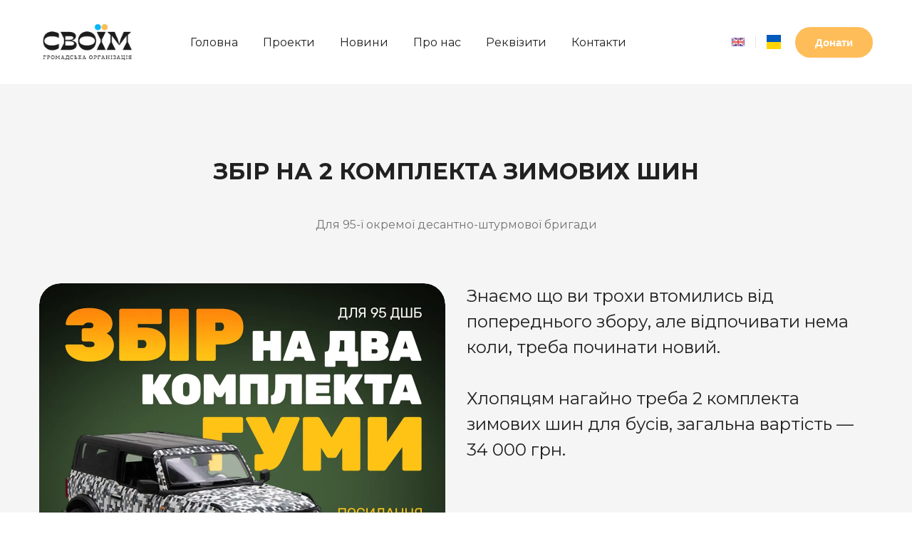

--- FILE ---
content_type: text/html; charset=utf-8
request_url: https://svoyim.org/zapyty/zbir3-1
body_size: 47593
content:
<!doctype html><html lang="uk" class="site-root site-root--published fonts-stage-1">
<head>
  <meta charset="UTF-8" />
  <meta name="viewport" content="width=device-width, initial-scale=1" />
  <meta property="og:type" content="website" />
  <meta property="og:url" content="https://svoyim.org/zapyty/zbir3-1" />
  <meta name="color-scheme" content="light only" />
  <link rel="alternate" href="https://svoyim.org/zapyty/zbir3-1" hreflang="uk" /><title>ЗБІР НА 2 КОМПЛЕКТА ЗИМОВИХ ШИН</title><meta name="generator" content="Weblium, effortless website builder" /><meta name="description" content="Для 95-ї окремої десантно-штурмової бригади" /><meta name="robots" content="index, follow" /><link rel="canonical" href="https://svoyim.org/zapyty/zbir3-1" /><meta name="theme-color" content="#38b6ff" /><meta property="og:title" content="ЗБІР НА 2 КОМПЛЕКТА ЗИМОВИХ ШИН" /><meta property="og:description" content="Для 95-ї окремої десантно-штурмової бригади" />    <meta property="og:image" content="https://res2.weblium.site/res/625ec381ba0ca80023cbbabb/65427d4ecdbe510017fd9988_optimized" />
    <meta property="og:image:secure_url" content="https://res2.weblium.site/res/625ec381ba0ca80023cbbabb/65427d4ecdbe510017fd9988_optimized" />

  
  
  <link rel="shortcut icon" type="image/png" href="//res2.weblium.site/res/625ec381ba0ca80023cbbabb/62822b181deb4c0022ef057c_optimized" sizes="16x16">
<link rel="shortcut icon" type="image/png" href="//res2.weblium.site/res/625ec381ba0ca80023cbbabb/62822b181deb4c0022ef057c_optimized" sizes="32x32">
<link rel="shortcut icon" type="image/png" href="//res2.weblium.site/res/625ec381ba0ca80023cbbabb/62822b181deb4c0022ef057c_optimized" sizes="96x96">
<link rel="apple-touch-icon" sizes="120x120" href="//res2.weblium.site/res/625ec381ba0ca80023cbbabb/62822b181deb4c0022ef057c_optimized">
<link rel="apple-touch-icon" sizes="180x180" href="//res2.weblium.site/res/625ec381ba0ca80023cbbabb/62822b181deb4c0022ef057c_optimized">
<link rel="apple-touch-icon" sizes="152x152" href="//res2.weblium.site/res/625ec381ba0ca80023cbbabb/62822b181deb4c0022ef057c_optimized">
<link rel="apple-touch-icon" sizes="167x167" href="//res2.weblium.site/res/625ec381ba0ca80023cbbabb/62822b181deb4c0022ef057c_optimized">
<script>
window.swPromise = Promise.resolve()
if("serviceWorker" in navigator) {
  window.swPromise = new Promise(function(resolve) {
    setTimeout(resolve, 10000)
    navigator.serviceWorker.register('/sw.ef4589c10e95a79b2e129e2961fbe6c4.js').then(function(registration) {
      var interval
      interval = setInterval(function checkActive() {
        if(registration.active) {
          clearInterval(interval)
          resolve()
        }
      }, 10)
    })
  })
}
  ;(function(adata) {
  window["registerAdata"] = function registerAdata(data) {adata = Object.assign(adata, data)}
  window["getAdata"] = function getAdata() {return adata}
  })({})
  ;(function(styles) {
  window["__set_style__"] = function setStyle(id, style) {styles[id] = style}
  window["__require_style__"] = function requireStyle(id) {return styles[id]}
  })({})
  ;(function(blocks) {
  window["blockJsonp"] = function blockJsonpCallback(id, view, content) {
    blocks[id] = {
      view: view,
      content: content
    }
  }
  window["__require_block__"] = function requireBlock(deps) {
  var ReactDOM = deps.ReactDOM;
  var React = deps.React;
  var _ = deps._;
  var classNames = deps.classNames;
  var PropTypes = deps.PropTypes;
  var editorModule = deps.editorModule;
    return function (id) {
      var block = blocks[id]
      if (!block || !block.view) {
        return null
      }
      var exports = {}
      function requireStub(path) {
        if (path === 'weblium/editor') {
          return editorModule
        }
      }
      try {
        block.view(exports, requireStub, ReactDOM, React, PropTypes, _, classNames)
      } catch (e) {
        console.error('Failed to load block', {error: e.message, stack: e.stack})
      }
      return {view: exports.default, content: block.content}
    }
  }
  })({})
;(function(views) {
  window["viewJsonp"] = function viewJsonpCallback(id, view) {
    views[id] = {
      view: view,
    }
  }
  window["__require_view__"] = function requireView(deps) {
    return function (id) {
      var block = views[id]
      if (!block || !block.view) {
        return null
      }
      var exports = {}
      function requireStub(path) {}
      try {
        block.view(exports, requireStub)
      } catch (e) {
        console.error('Failed to load block', {error: e.message, stack: e.stack})
      }
      return exports.default
    }
  }
})({});
  
;(function () {
  if (typeof window.CustomEvent === "function" ) return false;
  function CV(e, p) {
    p = p || {bubbles: false, cancelable: false, detail: null};
    var evt = document.createEvent('CustomEvent');
    evt.initCustomEvent(e, p.bubbles, p.cancelable, p.detail);
    return evt;
   }
  CV.prototype = window.Event.prototype;
  window.CustomEvent = CV;
})();


if (!Element.prototype.matches) {
  Element.prototype.matches = Element.prototype.msMatchesSelector || Element.prototype.webkitMatchesSelector;
}
if (!Element.prototype.closest) {
  Element.prototype.closest = function(s) {
    var el = this;
    do {
      if (Element.prototype.matches.call(el, s)) return el;
      el = el.parentElement || el.parentNode;
    } while (el !== null && el.nodeType === 1);
    return null;
  };
}


(function() {
  if(Node.prototype.replaceChildren === undefined) {
    Node.prototype.replaceChildren = function(...args) {
      while(this.lastChild) {
       this.removeChild(this.lastChild);
      }
      if (args.length) {
        this.append(...args);
      }
    }
  }
}());


if (!window.localStorage || !window.sessionStorage) (function() {
  var Storage = function(type) {
      function createCookie(name, value, days) {
          var date, expires;
          if (days) {
              date = new Date();
              date.setTime(date.getTime() + (days * 24 * 60 * 60 * 1000));
              expires = "; expires=" + date.toGMTString();
          } else {
              expires = "";
          }
          document.cookie = name + "=" + value + expires + "; path=/";
      }
      function readCookie(name) {
          var nameEQ = name + "=",
              ca = document.cookie.split(';'),
              i, c;
          for (i = 0; i < ca.length; i++) {
              c = ca[i];
              while (c.charAt(0) == ' ') {
                  c = c.substring(1, c.length);
              }
              if (c.indexOf(nameEQ) == 0) {
                  return c.substring(nameEQ.length, c.length);
              }
          }
          return null;
      }
      function setData(data) {
          data = JSON.stringify(data);
          if (type == 'session') {
              window.name = data;
          } else {
              createCookie('localStorage', data, 365);
          }
      }
      function clearData() {
          if (type == 'session') {
              window.name = '';
          } else {
              createCookie('localStorage', '', 365);
          }
      }
      function getData() {
          var data = type == 'session' ? window.name : readCookie('localStorage');
          return data ? JSON.parse(data) : {};
      }
      var data = getData();
      function numKeys() {
          var n = 0;
          for (var k in data) {
              if (data.hasOwnProperty(k)) {
                  n += 1;
              }
          }
          return n;
      }
      return {
          clear: function() {
              data = {};
              clearData();
              this.length = numKeys();
          },
          getItem: function(key) {
              key = encodeURIComponent(key);
              return data[key] === undefined ? null : data[key];
          },
          key: function(i) {
              var ctr = 0;
              for (var k in data) {
                  if (ctr == i) return decodeURIComponent(k);
                  else ctr++;
              }
              return null;
          },
          removeItem: function(key) {
              key = encodeURIComponent(key);
              delete data[key];
              setData(data);
              this.length = numKeys();
          },
          setItem: function(key, value) {
              key = encodeURIComponent(key);
              data[key] = String(value);
              setData(data);
              this.length = numKeys();
          },
          length: 0
      };
  };
  if (!window.localStorage) window.localStorage = new Storage('local');
  if (!window.sessionStorage) window.sessionStorage = new Storage('session');
})();

!function(){"use strict";var e=function(e){e.setAttribute("rel","stylesheet"),e.setAttribute("type","text/css"),e.setAttribute("media","all"),e.setAttribute("preloaded","true"),e.removeAttribute("as")},t=function(e){var t=arguments.length>1&&void 0!==arguments[1]&&arguments[1];e.setAttribute("preloaded",t?"error":"true"),e.removeEventListener("load",window.invokePreload.onLoad),e.removeAttribute("onload"),e.removeAttribute("onerror"),e.onload=null};!function(){try{new Function("(a = 0) => a")}catch(e){return!1}}();window.invokePreload=window.invokePreload||{},invokePreload.onLoad=t,invokePreload.onScriptLoad=t,invokePreload.onScriptError=function(e){return t(e,!0)},invokePreload.onStyleLoad=function(t){return-1===[].map.call(document.styleSheets,function(e){return"all"===e.media.mediaText?e.href:null}).indexOf(t.href)&&(window.requestAnimationFrame?window.requestAnimationFrame(function(){return e(t)}):e(t)),t.removeAttribute("onload"),t}}();

var preload_polyfill=function(){"use strict";var e=function(e){e.setAttribute("rel","stylesheet"),e.setAttribute("type","text/css"),e.setAttribute("media","all"),e.setAttribute("preloaded","true"),e.removeAttribute("as")},t=function(e){var t=arguments.length>1&&void 0!==arguments[1]&&arguments[1];e.setAttribute("preloaded",t?"error":"true"),e.removeEventListener("load",window.invokePreload.onLoad),e.removeAttribute("onload"),e.removeAttribute("onerror"),e.onload=null},n=function(){try{return new Function("(a = 0) => a"),!0}catch(e){return!1}}(),r=function(n,r){if("style"===r.getAttribute("as"))return t(r),o=r,-1===[].map.call(document.styleSheets,function(e){return"all"===e.media.mediaText?e.href:null}).indexOf(o.href)&&(window.requestAnimationFrame?window.requestAnimationFrame(function(){return e(o)}):e(o)),void o.removeAttribute("onload");var o;t(r),r.dispatchEvent(new CustomEvent("load",n))},o=function(e,n){t(n,!0)},u=function(e){var t,n;(t=3e3,n=fetch(e.href,{method:"GET",mode:"cors",cache:"force-cache"}),new Promise(function(e,r){setTimeout(function(){return r(new Error("timeout"))},t),n.then(e,r)})).then(function(t){t.ok?r(null,e):o(0,e)}).catch(function(){return o(0,e)})},i=function(e){if(window.fetch)return u(e);var t=new XMLHttpRequest;t.addEventListener("load",function(n){t.status>=200&&t.status<300?r(n,e):o(0,e)}),t.open("GET",e.href,!0),t.timeout=3e3,t.send()},a=function(e){switch(e.getAttribute("as")){case"script":!function(e){"nomodule"===e.getAttribute("rel")&&e.setAttribute("rel","preload"),i(e)}(e);break;case"image":!function(e){var t=new Image;t.onload=function(t){return r(t,e)},t.onerror=function(t){return o(0,e)},t.src=e.href}(e);break;case"style":!function(e){e.onload=function(t){return r(t,e)},e.onerror=function(t){return o(0,e)},e.media="none",e.type="text/css",e.rel="stylesheet"}(e);break;case"font":!function(e){document.fonts&&e.hasAttribute("name")?new FontFace(e.getAttribute("name"),"url(".concat(e.href,")"),{weight:e.getAttribute("weight")||"normal",style:"normal"}).load(e.href).then(function(t){document.fonts.add(t),r(null,e)}).catch(function(){}):i(e)}(e);break;default:i(e)}},l=[],c=function(e){-1===l.indexOf(e.href)&&(function(e){if(("script"===e.getAttribute("as")||"worker"===e.getAttribute("as"))&&("nomodule"===e.getAttribute("rel")||e.hasAttribute("module"))){var t="nomodule"===e.getAttribute("rel");if(e.hasAttribute("module")&&!n||t&&n)return!0}return!1}(e)||(a(e),l.push(e.href)))},d=function(){var e=arguments.length>0&&void 0!==arguments[0]?arguments[0]:'link[rel="preload"]';if(window.MutationObserver){var t=new MutationObserver(function(e){return function(e){for(var t=0,n=e.length;t<n;t++)for(var r=e[t].addedNodes,o=0,u=r.length;o<u;o++){var i=r[o];"LINK"!==i.nodeName||!i.hasAttribute("rel")||"preload"!==i.getAttribute("rel")&&"nomodule"!==i.getAttribute("rel")||c(i)}}(e)}).observe(document.documentElement,{childList:!0,subtree:!0});document.addEventListener("DOMContentLoaded",function(){t&&t.disconnect()})}else var n=setInterval(function(){"complete"==document.readyState&&(clearInterval(n),s(e))},50)},s=function(){for(var e,t=function(e){for(var t=(arguments.length>1&&void 0!==arguments[1]?arguments[1]:document).querySelectorAll(e),n=[],r=[],o=0,u=t.length;o<u;++o){var i=t[o];-1===r.indexOf(i.href)&&(r.push(i.href),n.push(i))}return n}(arguments.length>0&&void 0!==arguments[0]?arguments[0]:'link[rel="preload"]');void 0!==(e=t.shift());)c(e)};return function(){try{if(!document.createElement("link").relList.supports("preload"))throw Error}catch(t){s(e='link[rel="preload"]'),d(e)}var e}()}();

var preload_polyfill_invoke=function(){"use strict";var t=function(t,e,r){var n=document.createElement("script");return n.async=e,n.onload=r,n.onerror=r,n.setAttribute("src",t.href),t.integrity&&(n.integrity=t.integrity),t.hasAttribute("crossorigin")&&n.setAttribute("crossorigin",t.getAttribute("crossorigin")),t.insertAdjacentElement?t.insertAdjacentElement("afterend",n):t.parentNode.appendChild(n),n},e=function(t){t.setAttribute("rel","stylesheet"),t.setAttribute("type","text/css"),t.setAttribute("media","all"),t.setAttribute("preloaded","true"),t.removeAttribute("as")},r=function(t){return-1===[].map.call(document.styleSheets,function(t){return"all"===t.media.mediaText?t.href:null}).indexOf(t.href)&&(window.requestAnimationFrame?window.requestAnimationFrame(function(){return e(t)}):e(t)),t.removeAttribute("onload"),t},n=function(){try{return new Function("(a = 0) => a"),!0}catch(t){return!1}}(),i=function(t){if(("script"===t.getAttribute("as")||"worker"===t.getAttribute("as"))&&("nomodule"===t.getAttribute("rel")||t.hasAttribute("module"))){var e="nomodule"===t.getAttribute("rel");if(t.hasAttribute("module")&&!n||e&&n)return!0}return!1},o=function(t){for(var e=(arguments.length>1&&void 0!==arguments[1]?arguments[1]:document).querySelectorAll(t),r=[],n=[],i=0,o=e.length;i<o;++i){var u=e[i];-1===n.indexOf(u.href)&&(n.push(u.href),r.push(u))}return r},u=!0,s=function e(r,n,i){"true"===r.getAttribute("preloaded")?t(r,n,i):"error"===r.getAttribute("preloaded")?i():setTimeout(function(){e(r,n,i)},10)},a=function(){window.performance&&window.performance.now};document.addEventListener("DOMContentLoaded",function(){a();for(var t,e=o("link[rel='preload'][as='script']"),r=[],n=[];void 0!==(t=e.shift());)i(t)||(t.hasAttribute("critical")?r.push(t):n.push(t));u=0===r.length,function(t){for(var e=[];t.length;)e.push(new Promise(function(e){s(t.shift(),!1,e)}));return Promise.all(e)}(r).then(function(){return function(t){for(var e=[];t.length;)e.push(new Promise(function(e){s(t.shift(),u,e)}));return Promise.all(e)}(n)}).then(function(){document.dispatchEvent(new CustomEvent("AllScriptsExecuted")),a()})});return function(e){for(var n,u=o("link[rel='preload']",e);void 0!==(n=u.shift());)"script"===n.getAttribute("as")?i(n)||t(n,!1):"style"===n.getAttribute("as")&&r(n)}}();

  </script>
  <link rel="preload" href="/site/68037bcfa87515f60cd885cb/google-fonts-6568a7c20cd59600102d7707.css" as="style" importance="high"  />
  <link rel="stylesheet" href="/site/68037bcfa87515f60cd885cb/google-fonts-6568a7c20cd59600102d7707.css" />
  <link rel="preload" href="/site/68037bcfa87515f60cd885cb/core-theme-6568a7c20cd59600102d7707.css" as="style" />
  <style type="text/css">
    a,abbr,acronym,address,applet,article,aside,audio,b,big,blockquote,body,canvas,caption,center,cite,code,dd,del,details,dfn,div,dl,dt,embed,fieldset,figcaption,figure,footer,form,h1,h2,h3,h4,h5,h6,header,hgroup,html,i,iframe,img,ins,kbd,label,legend,li,mark,menu,nav,object,ol,output,p,pre,q,ruby,s,samp,section,small,span,strike,strong,sub,summary,sup,table,tbody,td,tfoot,th,thead,time,tr,tt,u,ul,var,video{margin:0;padding:0;border:0;font-size:100%;font:inherit;vertical-align:baseline}em{margin:0;padding:0;border:0;font-size:100%;vertical-align:baseline}article,aside,details,figcaption,figure,footer,header,hgroup,menu,nav,section{display:block}body{line-height:1}ol,ul{list-style:none}blockquote,q{quotes:none}blockquote:after,blockquote:before,q:after,q:before{content:"";content:none}table{border-collapse:collapse;border-spacing:0}html{width:100%;overflow-x:hidden;-webkit-font-smoothing:antialiased;-moz-osx-font-smoothing:grayscale}*,:after,:before,html{-webkit-box-sizing:border-box;-moz-box-sizing:border-box;box-sizing:border-box}button{background:none;border:0;margin:0;padding:0;font-size:inherit;font-family:inherit}.slick-track:after,.slick-track:before{content:"";display:table;clear:both}img:not([src]){visibility:hidden}img[src]{background-color:transparent!important}
    /*--vars-start--*/:root{--w-accordion-offset: 30px;--w-accordion-padding: 20px}:root{--w-apps-buttons-border-color: #a6a6a6;--w-apps-buttons-padding-top-as: 33.3333%;--w-apps-buttons-padding-top-gp: 29.5496%;--w-apps-buttons-padding-top-as-fre: 31.496%;--w-apps-buttons-padding-top-as-tur: 26.4901%;--w-apps-buttons-padding-top-as-chi: 36.6972%;--w-apps-buttons-sm-max-width-as: 120px;--w-apps-buttons-sm-max-width-gp: 135px;--w-apps-buttons-sm-max-width-as-fre: 127px;--w-apps-buttons-sm-max-width-as-tur: 151px;--w-apps-buttons-sm-max-width-as-chi: 109px;--w-apps-buttons-sm-border-radius: 5px;--w-apps-buttons-offset: 35px;--w-apps-buttons-md-max-width-as: 120px;--w-apps-buttons-lg-max-width-as: 150px;--w-apps-buttons-md-max-width-gp: 135px;--w-apps-buttons-lg-max-width-gp: 169px;--w-apps-buttons-sm-max-width-as-fre: 127px;--w-apps-buttons-md-max-width-as-fre: 127px;--w-apps-buttons-lg-max-width-as-fre: 159px;--w-apps-buttons-sm-max-width-as-tur: 151px;--w-apps-buttons-md-max-width-as-tur: 151px;--w-apps-buttons-lg-max-width-as-tur: 189px;--w-apps-buttons-sm-max-width-as-chi: 109px;--w-apps-buttons-md-max-width-as-chi: 109px;--w-apps-buttons-lg-max-width-as-chi: 136px;--w-apps-buttons-sm-border-radius: 5px;--w-apps-buttons-md-border-radius: 5px;--w-apps-buttons-lg-border-radius: 5px}@media (min-width: 480px){:root:not(.disable-media-queries){--w-apps-buttons-md-max-width-as: 150px;--w-apps-buttons-lg-max-width-as: 180px;--w-apps-buttons-md-max-width-gp: 169px;--w-apps-buttons-lg-max-width-gp: 203px;--w-apps-buttons-md-max-width-as-fre: 159px;--w-apps-buttons-lg-max-width-as-fre: 191px;--w-apps-buttons-md-max-width-as-tur: 189px;--w-apps-buttons-lg-max-width-as-tur: 227px;--w-apps-buttons-md-max-width-as-chi: 136px;--w-apps-buttons-lg-max-width-as-chi: 164px}}@media (min-width: 0px){.html-editor-md,.html-editor{--w-apps-buttons-md-max-width-as: 150px;--w-apps-buttons-lg-max-width-as: 180px;--w-apps-buttons-md-max-width-gp: 169px;--w-apps-buttons-lg-max-width-gp: 203px;--w-apps-buttons-md-max-width-as-fre: 159px;--w-apps-buttons-lg-max-width-as-fre: 191px;--w-apps-buttons-md-max-width-as-tur: 189px;--w-apps-buttons-lg-max-width-as-tur: 227px;--w-apps-buttons-md-max-width-as-chi: 136px;--w-apps-buttons-lg-max-width-as-chi: 164px}}@media (min-width: 768px){:root:not(.disable-media-queries){--w-apps-buttons-md-border-radius: 7px;--w-apps-buttons-lg-border-radius: 8px}}@media (min-width: 0px){.html-editor-md,.html-editor{--w-apps-buttons-md-border-radius: 7px;--w-apps-buttons-lg-border-radius: 8px}}@media (min-width: 992px){:root:not(.disable-media-queries){--w-apps-buttons-offset: 40px}}@media (min-width: 0px){.html-editor{--w-apps-buttons-offset: 40px}}:root{--w-gap: 15px}:root{--w-base-v-space: 4px;--w-base-h-space: 5px;--w-v-spacer1: calc(var(--w-base-v-space) * 1);--w-v-spacer2: calc(var(--w-base-v-space) * 2);--w-v-spacer3: calc(var(--w-base-v-space) * 3);--w-v-spacer4: calc(var(--w-base-v-space) * 5);--w-v-spacer5: calc(var(--w-base-v-space) * 8);--w-v-spacer6: calc(var(--w-base-v-space) * 12);--w-v-spacer7: calc(var(--w-base-v-space) * 15);--w-h-spacer1: calc(var(--w-base-h-space) * 1);--w-h-spacer2: calc(var(--w-base-h-space) * 2);--w-h-spacer3: calc(var(--w-base-h-space) * 4);--w-h-spacer4: calc(var(--w-base-h-space) * 8)}:root{--w-hero-title-offset: 35px;--w-title-offset: 25px;--w-subtitle-offset: 25px;--w-heading-offset: 20px;--w-subheading-offset: 25px;--w-heading-lg-offset: 25px;--w-caption-offset: 20px;--w-body-offset: 20px;--w-small-offset: 20px;--w-quote-offset: 20px;--w-hero-title-h-offset: 15px;--w-title-h-offset: 5px;--w-subtitle-h-offset: 15px;--w-heading-h-offset: 15px;--w-subheading-h-offset: 15px;--w-heading-lg-h-offset: 15px;--w-caption-h-offset: 10px;--w-body-h-offset: 10px;--w-small-h-offset: 10px;--w-quote-h-offset: 10px}@media (min-width: 992px){:root:not(.disable-media-queries){--w-hero-title-offset: 40px}}@media (min-width: 0px){.html-editor{--w-hero-title-offset: 40px}}:root{--w-layout-item-top-offset: calc(var(--w-gap) * 2);--w-layout-gap: var(--w-gap)}:root{--w-btns-group-item-offset: 20px;--w-btns-group-offset: 35px}@media (min-width: 992px){:root:not(.disable-media-queries){--w-btns-group-offset: 40px}}@media (min-width: 0px){.html-editor,.html-editor-lg{--w-btns-group-offset: 40px}}:root{--w-socials-top-offset: 30px;--w-socials-h-offset: 15px;--w-socials-bottom-offset: 30px}:root{--w-list-item-v-offset: 30px;--w-list-item-h-offset: 30px;--w-list-item-v-padding: 15px;--w-list-item-h-padding: 15px}:root{--w-list-with-media-offset: 30px;--w-list-with-media-padding: 20px}:root{--ui-content-gutter-1200: 15px;--w-content-container-size: 1200px;--w-content-gutter: var(--ui-content-gutter-320)}@media (min-width: 480px){:root:not(.disable-media-queries){--w-content-gutter: var(--ui-content-gutter-480)}}@media (min-width: 0px){.html-editor-xs{--w-content-gutter: var(--ui-content-gutter-480)}}@media (min-width: 768px){:root:not(.disable-media-queries){--w-content-gutter: var(--ui-content-gutter-768)}}@media (min-width: 0px){.html-editor-md{--w-content-gutter: var(--ui-content-gutter-768)}}@media (min-width: 992px){:root:not(.disable-media-queries){--w-content-gutter: var(--ui-content-gutter-992)}}@media (min-width: 1280px){:root:not(.disable-media-queries){--w-content-gutter: var(--ui-content-gutter-1200)}}@media (min-width: 0px){.html-editor,.html-editor-lg{--w-content-gutter: var(--ui-content-gutter-1200)}}:root{--w-section-vertical-s-offset: 20px;--w-section-basement-offset: 30px;--w-section-vertical-offset: 90px;--w-section-vertical-xxl-offset: 130px;--w-section-header-offset: 45px;--w-section-footer-offset: 50px}@media (min-width: 768px){:root:not(.disable-media-queries){--w-section-vertical-offset: 95px;--w-section-vertical-xxl-offset: 250px;--w-section-header-offset: 45px;--w-section-footer-offset: 50px}}@media (min-width: 0px){.html-editor-md{--w-section-vertical-offset: 95px;--w-section-vertical-xxl-offset: 250px;--w-section-header-offset: 45px;--w-section-footer-offset: 50px}}@media (min-width: 992px){:root:not(.disable-media-queries){--w-section-vertical-offset: 100px;--w-section-vertical-xxl-offset: 250px;--w-section-header-offset: 50px;--w-section-footer-offset: 55px}}@media (min-width: 0px){.html-editor{--w-section-vertical-offset: 100px;--w-section-vertical-xxl-offset: 250px;--w-section-header-offset: 50px;--w-section-footer-offset: 55px}}:root{--w-image-offset: 20px;--w-image-mask-sm-width: 70px;--w-image-mask-sm-height: 70px;--w-image-mask-md-width: 70px;--w-image-mask-md-height: 70px;--w-image-mask-lg-width: 120px;--w-image-mask-lg-height: 120px}@media (min-width: 768px){:root:not(.disable-media-queries){--w-image-aspect-ratio: 56.25%;--w-image-mask-md-width: 120px;--w-image-mask-md-height: 120px;--w-image-mask-lg-width: 170px;--w-image-mask-lg-height: 170px}}@media (min-width: 0px){.html-editor,.html-editor-md{--w-image-aspect-ratio: 56.25%;--w-image-mask-md-width: 120px;--w-image-mask-md-height: 120px;--w-image-mask-lg-width: 170px;--w-image-mask-lg-height: 170px}}:root{--w-quote-offset: 30px;--w-quote-gap: 20px}:root{--w-logo-offset: 30px;--w-slogan-offset: 5px}:root{--w-nav-offset: 30px;--w-nav-item-gap: 15px;--w-nav-item-top-offset: 10px;--w-nav-item-column-gap: 10px;--w-nav-item-column-offset: 20px}:root{--w-burger-padding: 12px 8px;--w-burger-width: 24px;--w-burger-height: 16px;--w-burger-line-size: 2px;--w-burger-line-pos-transform: translateY(7px) rotate(45deg);--w-burger-line-neg-transform: translateY(-7px) rotate(-45deg)}:root{--w-icon-panel-inner-offset: 0}:root:not(.disable-media-queries){--w-icon-panel-sm-width: 50px;--w-icon-panel-sm-height: 50px;--w-icon-panel-width: 50px;--w-icon-panel-height: 50px;--w-icon-panel-xl-width: 70px;--w-icon-panel-xl-height: 70px}@media (min-width: 0px){.html-editor-xs{--w-icon-panel-sm-width: 50px;--w-icon-panel-sm-height: 50px;--w-icon-panel-width: 50px;--w-icon-panel-height: 50px;--w-icon-panel-xl-width: 70px;--w-icon-panel-xl-height: 70px}}@media (min-width: 768px){:root:not(.disable-media-queries){--w-icon-panel-sm-width: 50px;--w-icon-panel-sm-height: 50px;--w-icon-panel-width: 70px;--w-icon-panel-height: 70px;--w-icon-panel-xl-width: 100px;--w-icon-panel-xl-height: 100px}}@media (min-width: 0px){.html-editor,.html-editor-md{--w-icon-panel-sm-width: 50px;--w-icon-panel-sm-height: 50px;--w-icon-panel-width: 70px;--w-icon-panel-height: 70px;--w-icon-panel-xl-width: 100px;--w-icon-panel-xl-height: 100px}}:root{--w-icon-width: 24px;--w-icon-height: 24px;--w-icon-offset: 20px;--w-icon-h-offset: 10px;--w-icon-sm-inner-offset: 12px;--w-icon-inner-offset: 12px;--w-icon-numbers-inner-offset: 5px;--w-icon-xl-inner-offset: 15px}@media (min-width: 768px){:root:not(.disable-media-queries){--w-icon-inner-sm-offset: 12px;--w-icon-inner-offset: 15px;--w-icon-xl-inner-offset: 20px}}@media (min-width: 0px){.html-editor,.html-editor-md{--w-icon-inner-sm-offset: 12px;--w-icon-inner-offset: 15px;--w-icon-xl-inner-offset: 20px}}:root{--w-icon-numbers-sm-inner-offset: 4px}:root:not(.disable-media-queries){--w-icon-numbers-xl-inner-offset: 8px;--w-icon-numbers-inner-offset: 4px}@media (min-width: 0px){.html-editor-xs{--w-icon-numbers-xl-inner-offset: 8px;--w-icon-numbers-inner-offset: 4px}}@media (min-width: 768px){:root:not(.disable-media-queries){--w-icon-numbers-xl-inner-offset: 10px;--w-icon-numbers-inner-offset: 8px}}@media (min-width: 0px){.html-editor,.html-editor-md{--w-icon-numbers-xl-inner-offset: 10px;--w-icon-numbers-inner-offset: 8px}}:root{--w-map-wrapper-height: 450px;--w-map-wrapper-offset: 30px}:root:not(.disable-media-queries){--w-counter-font-size: 24px;--w-counter-xl-font-size: 30px}@media (min-width: 0px){.html-editor-xs{--w-counter-font-size: 24px;--w-counter-xl-font-size: 30px}}@media (min-width: 768px){:root:not(.disable-media-queries){--w-counter-font-size: 30px;--w-counter-xl-font-size: 44px}}@media (min-width: 0px){.html-editor,.html-editor-md{--w-counter-font-size: 30px;--w-counter-xl-font-size: 44px}}:root{--w-contacts-list-offset: 30px;--w-contacts-list-item-v-offset: 16px;--w-contacts-list-element-v-offset: 5px}:root{--w-icon-list-width: 20px;--w-icon-list-height: 20px;--w-icon-list-offset: 20px;--w-icon-list-item-offset: 16px;--w-icon-list-item-h-offset: 24px}:root{--w-follow-us-offset: 15px}:root{--w-form-offset: 32px;--w-text-area-height: 150px;--w-form-field-offset: 24px;--w-form-button-offset: 56px;--w-form-input-offset: 12px;--w-form-description-offset: 4px;--w-form-multiple-group-offset: 12px;--w-form-multiple-item-offset: 12px}:root{--w-captions-group-offset: 15px;--w-captions-group-item-offset: 5px;--w-captions-group-separator-width: 1px}:root{--w-user-message-offset: 20px;--w-user-photo-size: 70px}:root{--w-grid-item-top-offset: 30px;--w-grid-gap: 30px;--w-100vw: 100vw;--w-grid-container-size-md: calc(
    var(--w-100vw) + var(--w-grid-gap) - var(--ui-content-gutter-768) * 2
  );--w-grid-container-size-xl: calc(
    var(--w-content-container-size) + var(--w-grid-gap) -
    var(--ui-content-gutter-1200) * 2
  );--w-grid-container-size-lg: var(--w-grid-container-size-xl)}:root:not(.disable-media-queries){--w-100vw: 100vw}.html-editor-xs,.html-editor-md{--w-100vw: var(--w-editor-width)}:root:not(.disable-media-queries){--w-grid-item-v-padding: 31px;--w-grid-item-h-padding: 27px}@media (min-width: 0px){.html-editor-xs{--w-grid-item-v-padding: 31px;--w-grid-item-h-padding: 27px}}@media (min-width: 768px){:root:not(.disable-media-queries){--w-grid-item-v-padding: 34px;--w-grid-item-h-padding: 28px}}@media (min-width: 0px){.html-editor-md{--w-grid-item-v-padding: 34px;--w-grid-item-h-padding: 28px}}@media (min-width: 992px){:root:not(.disable-media-queries){--w-grid-item-v-padding: 40px;--w-grid-item-h-padding: 30px}}@media (min-width: 0px){.html-editor,.html-editor-lg{--w-grid-item-v-padding: 40px;--w-grid-item-h-padding: 30px}}:root{--w-divider-component-offset: 0px}:root{--w-gallery-offset: 30px}:root{--w-image-with-hover-offset: 20px;--w-image-with-hover-button-offset: var(--w-btns-group-offset)}:root{--w-try-it-free-offset: 32px;--w-try-it-free-input-offset-sm: 8px;--w-try-it-free-input-offset-md: 8px;--w-try-it-free-input-offset-lg: 12px}:root{--w-language-offset: 20px}:root{--w-order-summary-offset: 24px}


/*--vars-end--*/

.media-placeholder_1Ay{display:flex!important;position:absolute;height:100%;top:0;right:0;bottom:0;left:0;justify-content:center!important;align-items:center;overflow:hidden}.icon_1X9{height:calc(100% - 160px);min-height:50px;max-height:140px}.ai-visual-container_3T8{position:absolute;top:5px;right:5px;z-index:2}.ai-visual-button_vk_{display:flex;padding:8px 12px;border-radius:4px;border:0;box-shadow:0 2px 4px 0 rgba(33,39,54,.16);-webkit-user-select:none;-moz-user-select:none;user-select:none}.ai-visual-button-image_1V1{width:24px;height:24px}.ai-visual-button-label_Uim{font-size:14px;font-weight:600;line-height:20px;color:var(--brand)}.ai-visual-button_vk_:hover{box-shadow:0 0 1px 0 rgba(33,39,54,.04)}
a,abbr,acronym,address,applet,article,aside,audio,b,big,blockquote,body,canvas,caption,center,cite,code,dd,del,details,dfn,div,dl,dt,embed,fieldset,figcaption,figure,footer,form,h1,h2,h3,h4,h5,h6,header,hgroup,html,i,iframe,img,ins,kbd,label,legend,li,mark,menu,nav,object,ol,output,p,pre,q,ruby,s,samp,section,small,span,strike,strong,sub,summary,sup,table,tbody,td,tfoot,th,thead,time,tr,tt,u,ul,var,video{margin:0;padding:0;border:0;font-size:100%;font:inherit;vertical-align:baseline}em{margin:0;padding:0;border:0;font-size:100%;vertical-align:baseline}article,aside,details,figcaption,figure,footer,header,hgroup,menu,nav,section{display:block}blockquote,q{quotes:none}blockquote:after,blockquote:before,q:after,q:before{content:""}table{border-collapse:collapse;border-spacing:0}*,:after,:before{box-sizing:border-box}button{margin:0;padding:0;background:none;border:0;font-size:inherit;font-family:inherit}html{font-size:var(--font-base-size);font-family:var(--font-family);line-height:var(--line-height-base);color:var(--ink);-webkit-font-smoothing:antialiased;-moz-osx-font-smoothing:grayscale}body,html{margin:0}button,figure,iframe{margin:0;padding:0;background:none;border:0;cursor:pointer;border-radius:0;font-size:inherit;outline:none}input{border:0;box-shadow:none}input:focus{outline:none}h1,h2,h3,h4,h5,h6,p{margin:0;padding:0}input:-webkit-autofill,input:-webkit-autofill:focus input:-webkit-autofill,input:-webkit-autofill:hover,select:-webkit-autofill,select:-webkit-autofill:focus,select:-webkit-autofill:hover,textarea:-webkit-autofill,textarea:-webkit-autofill:hover textarea:-webkit-autofill:focus{-webkit-text-fill-color:var(--ink);-webkit-box-shadow:0 0 0 1000px transparent inset;-webkit-transition:background-color 5000s ease-in-out 0s;transition:background-color 5000s ease-in-out 0s}ol,ul{margin:0;padding:0;list-style:none}

.collection{position:relative}
.social-icons-container_mJW{display:flex;position:relative;font-size:0}.social-icons_3iz{display:inline-block}.social-icons_icon_3o6{display:block;position:relative}.social-icons_icon_3o6 .wrapper_3w9{width:100%;height:100%}
.loading-overlay__wrapper_2Cx{transition:opacity .2s ease-in}.loading-overlay__wrapper_2Cx,.spinner_2lF{position:fixed;z-index:var(--max-index)}.spinner_2lF{top:0;right:0;bottom:0;left:0;opacity:1}.spinner--offset-top_3iT{padding-top:48px;background-color:hsla(0,0%,100%,.8)}.spinner--offset-top_3iT .spinner__svg_308{margin-top:-48px}.spinner--solid_2sM .spinner__wrapper_cFj{background-color:#fff}.spinner--absolute_2HZ{position:absolute}.spinner--z-auto_2nN{z-index:auto}.spinner--transparent_21Y .spinner__wrapper_cFj{background-color:transparent}.spinner__wrapper_cFj{display:flex;width:100%;height:100%;justify-content:center;background-color:hsla(0,0%,100%,.8);align-items:center}.spinner__svg_308{width:50px;height:50px;animation:rotate_2G9 .9s linear infinite}.spinner__path_3gH{stroke:#bfd2ff;stroke-linecap:round;stroke-width:3px;stroke-dasharray:46}@keyframes rotate_2G9{to{transform:rotate(1turn)}}
.svgIcon_2Cq{max-width:100%}.innerFill_U0E .outline_28N{fill:currentColor;transition:.3s}.innerFill_U0E .outline_28N.originalInstagram_3BK{fill:url(#instagramGradient)}.innerFill_U0E .outline_28N.instagramMask_2YO{fill:url(#instagramGradientHover);opacity:0;transition:.3s}.innerFill_U0E .logo_2cS{fill:var(--si-icon-color,currentColor);transition:.3s}.innerFill_U0E .logo_2cS.originalLogo_5HJ{fill:currentColor}.innerFill_U0E .logo_2cS.originalInstagram_3BK{fill:url(#instagramGradient)}.innerFill_U0E .logo_2cS.instagramMask_2YO{fill:url(#instagramGradientHover);opacity:0;transition:.3s}.innerFill_U0E .whiteLogo_1Gw{fill:var(--si-icon-color,#fff);transition:.3s}.innerFill_U0E .whiteLogo_1Gw.originalInstagram_3BK{stroke:url(#instagramGradient)}.innerFill_U0E:hover{color:currentColor}.innerFill_U0E:hover .logo_2cS.instagramMask_2YO,.innerFill_U0E:hover .outline_28N.instagramMask_2YO{transition:.3s;fill:url(#instagramGradientHover);opacity:1}.innerFill_U0E:hover .logo_2cS{fill:var(--si-icon-hover-color,currentColor)}.innerFill_U0E.originalBehance_2xn:hover .originalLogo_5HJ.logo_2cS,.innerFill_U0E.originalBehance_2xn:hover .outline_28N{fill:#0050e3}.innerFill_U0E.originalFacebook_2EC.darkTheme_2Xq:hover .originalLogo_5HJ.logo_2cS,.innerFill_U0E.originalFacebook_2EC.darkTheme_2Xq:hover .outline_28N,.innerFill_U0E.originalMessenger_2i6.darkTheme_2Xq:hover .originalLogo_5HJ.logo_2cS,.innerFill_U0E.originalMessenger_2i6.darkTheme_2Xq:hover .outline_28N{fill:#e6e6e6}.innerFill_U0E.originalDribble_3S7:hover .originalLogo_5HJ.logo_2cS,.innerFill_U0E.originalDribble_3S7:hover .outline_28N{fill:#e51e6b}.innerFill_U0E.originalFacebook_2EC:hover .originalLogo_5HJ.logo_2cS,.innerFill_U0E.originalFacebook_2EC:hover .outline_28N{fill:#4d70ba}.innerFill_U0E.originalMessenger_2i6:hover .originalLogo_5HJ.logo_2cS,.innerFill_U0E.originalMessenger_2i6:hover .outline_28N{fill:#339dff}.innerFill_U0E.originalGooglePlus_11G:hover .originalLogo_5HJ.logo_2cS,.innerFill_U0E.originalGooglePlus_11G:hover .outline_28N{fill:#e47364}.innerFill_U0E.originalLinkedin_3Hu:hover .originalLogo_5HJ.logo_2cS,.innerFill_U0E.originalLinkedin_3Hu:hover .outline_28N{fill:#0099e8}.innerFill_U0E.originalPinterest_1Kn:hover .originalLogo_5HJ.logo_2cS,.innerFill_U0E.originalPinterest_1Kn:hover .outline_28N{fill:#ee0a23}.innerFill_U0E.originalSlack_7sJ:hover .originalLogo_5HJ.logo_2cS,.innerFill_U0E.originalSlack_7sJ:hover .outline_28N{fill:#2d8968}.innerFill_U0E.originalTelegram_A4c:hover .originalLogo_5HJ.logo_2cS,.innerFill_U0E.originalTelegram_A4c:hover .outline_28N{fill:#0af}.innerFill_U0E.originalVk_2L2:hover .originalLogo_5HJ.logo_2cS,.innerFill_U0E.originalVk_2L2:hover .outline_28N{fill:#7a99bf}.innerFill_U0E.originalVk_2L2.darkTheme_2Xq:hover .originalLogo_5HJ.logo_2cS,.innerFill_U0E.originalVk_2L2.darkTheme_2Xq:hover .outline_28N{fill:#e6e6e6}.innerFill_U0E.originalTripadvisor_9UJ:hover .originalLogo_5HJ.logo_2cS,.innerFill_U0E.originalTripadvisor_9UJ:hover .outline_28N{fill:#00e2ae}.innerFill_U0E.originalTumblr_KYg:hover .originalLogo_5HJ.logo_2cS,.innerFill_U0E.originalTumblr_KYg:hover .outline_28N{fill:#465f7e}.innerFill_U0E.originalTumblr_KYg.darkTheme_2Xq:hover .originalLogo_5HJ.logo_2cS,.innerFill_U0E.originalTumblr_KYg.darkTheme_2Xq:hover .outline_28N{fill:#e6e6e6}.innerFill_U0E.originalTwitter_3xi:hover .originalLogo_5HJ.logo_2cS,.innerFill_U0E.originalTwitter_3xi:hover .outline_28N{fill:#2795e9}.innerFill_U0E.originalTwitterX_1tz:hover .originalLogo_5HJ.logo_2cS,.innerFill_U0E.originalTwitterX_1tz:hover .outline_28N{fill:#162221}.innerFill_U0E.originalYoutube_2OU:hover .originalLogo_5HJ.logo_2cS,.innerFill_U0E.originalYoutube_2OU:hover .outline_28N{fill:#e23e3d}.innerFill_U0E.originalVimeo_3Sf:hover .originalLogo_5HJ.logo_2cS,.innerFill_U0E.originalVimeo_3Sf:hover .outline_28N{fill:#2a413f}.innerFill_U0E.originalVimeo_3Sf.darkTheme_2Xq:hover .originalLogo_5HJ.logo_2cS,.innerFill_U0E.originalVimeo_3Sf.darkTheme_2Xq:hover .outline_28N{fill:#1295bf}.innerFill_U0E.originalMedium_3e5:hover .originalLogo_5HJ.logo_2cS,.innerFill_U0E.originalMedium_3e5:hover .outline_28N{fill:#474747}.innerFill_U0E.originalMedium_3e5.darkTheme_2Xq:hover .originalLogo_5HJ.logo_2cS,.innerFill_U0E.originalMedium_3e5.darkTheme_2Xq:hover .outline_28N{fill:#e6e6e6}.innerFill_U0E.originalYelp_1p9:hover .originalLogo_5HJ.logo_2cS,.innerFill_U0E.originalYelp_1p9:hover .outline_28N{fill:#7e0404}.innerFill_U0E.originalTwitch_2UU:hover .originalLogo_5HJ.logo_2cS,.innerFill_U0E.originalTwitch_2UU:hover .outline_28N{fill:#7d5abe}.innerFill_U0E.originalPhone_2ji:hover .originalLogo_5HJ.logo_2cS,.innerFill_U0E.originalPhone_2ji:hover .outline_28N{fill:#4d8643}.innerFill_U0E.originalEmail_2uz:hover .originalLogo_5HJ.logo_2cS,.innerFill_U0E.originalEmail_2uz:hover .outline_28N{fill:#487efc}.innerFill_U0E.originalSnapchat_24s:hover .originalLogo_5HJ.logo_2cS,.innerFill_U0E.originalSnapchat_24s:hover .outline_28N{fill:#ccca00}.innerFill_U0E.originalSkype_4Rw:hover .originalLogo_5HJ.logo_2cS,.innerFill_U0E.originalSkype_4Rw:hover .outline_28N{fill:#008abd}.innerFill_U0E.originalViber_3Hu:hover .originalLogo_5HJ.logo_2cS,.innerFill_U0E.originalViber_3Hu:hover .outline_28N{fill:#a780c7}.innerFill_U0E.originalWhatsapp_1UO:hover .originalLogo_5HJ.logo_2cS,.innerFill_U0E.originalWhatsapp_1UO:hover .outline_28N{fill:#1da851}.innerFill_U0E.originalSoundcloud_17F:hover .originalLogo_5HJ.logo_2cS,.innerFill_U0E.originalSoundcloud_17F:hover .outline_28N{fill:#cc6d00}.innerFill_U0E.originalInstagramLogo_2or .logo_2cS{opacity:1;transition:opacity .3s;fill:url(#instagramGradient)}.innerFill_U0E.originalInstagramLogo_2or .logo-hover_1Bk{transition:opacity .3s;fill:url(#instagramGradientHover);opacity:0}.innerFill_U0E.originalInstagramLogo_2or:hover .logo_2cS{transition:opacity .3s;opacity:0}.innerFill_U0E.originalInstagramLogo_2or:hover .logo-hover_1Bk{opacity:1}.innerFill_U0E.originalInstagram_3BK .outline_28N{transition:opacity .3s;fill:url(#instagramGradient)}.innerFill_U0E.originalInstagram_3BK .instagramMask_2YO,.innerFill_U0E.originalInstagram_3BK .logo-hover_1Bk{transition:opacity .3s;fill:url(#instagramGradientHover);opacity:0}.innerFill_U0E.originalInstagram_3BK:hover .outline_28N{opacity:0}.innerFill_U0E.originalInstagram_3BK:hover .instagramMask_2YO,.innerFill_U0E.originalInstagram_3BK:hover .logo-hover_1Bk{opacity:1}.noFill_1L9 .logo_2cS{fill:var(--si-icon-color,currentColor);transition:.3s}.noFill_1L9 .logo_2cS.originalInstagram_3BK{fill:url(#instagramGradient)}.noFill_1L9 .border_3Tk{fill:var(--si-border-color,currentColor)}.noFill_1L9 .border_3Tk.originalInstagram_3BK{stroke:url(#instagramGradient)}.noFill_1L9 .outline_28N{fill:transparent;transition:.3s}.noFill_1L9 .instagramMask_2YO{fill:url(#instagramGradient);opacity:0;transition:.3s}.noFill_1L9 .whiteLogo_1Gw{fill:transparent;stroke:var(--si-border-color,currentColor);stroke-width:.5px;transition:.3s}.noFill_1L9 .whiteLogo_1Gw.instagramMask_2YO{fill:url(#instagramGradient);opacity:0}.noFill_1L9.originalInstagram_3BK .whiteLogo_1Gw{stroke:url(#instagramGradient)}.noFill_1L9:hover .outline_28N{fill:var(--si-border-color,currentColor)}.noFill_1L9:hover .instagramMask_2YO{opacity:1;transition:.3s}.noFill_1L9:hover .whiteLogo_1Gw{fill:var(--si-border-color,currentColor);transition:.3s}.noFill_1L9:hover .logo_2cS{fill:transparent!important;transition:.3s;stroke-width:0}.noFill_1L9.originalInstagram_3BK:hover .outline_28N{fill:url(#instagramGradient)}.noFill_1L9.originalInstagram_3BK:hover .instagramMask_2YO{transition:opacity .3s;fill:url(#instagramGradient);opacity:1}.draggable_icon .snapchat_2tn{stroke:#000}
.iconElement_3D2{display:block;position:relative;align-items:center;justify-content:center}.iconElement_3D2,.iconElement__inner_2iN{height:100%;max-width:100%}.iconElement_3D2 svg{max-width:100%;max-height:100%;fill:currentColor}.iconElement_3D2 img{display:block;height:100%;max-width:100%;margin:auto}.icon_2Tz{position:relative}.ui-icon_2oI{color:var(--ui-block-title-color)}.ui-icon--light_HAb{color:var(--ui-block-title-color-light)}
.action_1-Z{text-decoration:none}.numbers_1Dc .text-wrapper_38Y{display:flex;width:100%;height:100%;align-items:center;overflow:hidden}.numbers_1Dc .text_1-q{width:100%}.page-editor-md .numbers--sm_2Sz .text_1-q{font-size:var(--ui-text-size)!important}@media (min-width:768px) and (max-width:991px){:root:not(.disable-media-queries) .numbers--sm_2Sz .text_1-q{font-size:var(--ui-text-size)!important}}.page-editor-xs .numbers--sm_2Sz .text_1-q{font-size:var(--ui-text-size-mobile)!important}@media (max-width:767px){:root:not(.disable-media-queries) .numbers--sm_2Sz .text_1-q{font-size:var(--ui-text-size-mobile)!important}}.page-editor-md .numbers--md_3IY .text_1-q{font-size:var(--ui-subheading-size)!important}@media (min-width:768px) and (max-width:991px){:root:not(.disable-media-queries) .numbers--md_3IY .text_1-q{font-size:var(--ui-subheading-size)!important}}.page-editor-xs .numbers--md_3IY .text_1-q{font-size:var(--ui-subheading-size-mobile)!important}@media (max-width:767px){:root:not(.disable-media-queries) .numbers--md_3IY .text_1-q{font-size:var(--ui-subheading-size-mobile)!important}}.page-editor-md .numbers--xl_1qF .text_1-q{font-size:var(--ui-heading-size)!important}@media (min-width:768px) and (max-width:991px){:root:not(.disable-media-queries) .numbers--xl_1qF .text_1-q{font-size:var(--ui-heading-size)!important}}.page-editor-xs .numbers--xl_1qF .text_1-q{font-size:var(--ui-heading-size-mobile)!important}@media (max-width:767px){:root:not(.disable-media-queries) .numbers--xl_1qF .text_1-q{font-size:var(--ui-heading-size-mobile)!important}}
.quote__icon-wrapper_I85{display:flex;justify-content:flex-start}.quote_1JR .line_n03{position:relative;padding-top:calc(var(--w-quote-gap)/4);padding-bottom:calc(var(--w-quote-gap)/4);padding-left:var(--w-quote-gap)}.quote_1JR .line_n03:before{content:"";display:block;position:absolute;width:1px;height:100%;top:0;left:0;background-color:currentColor;opacity:.2}
.quote__inner_2lL{position:relative;padding:var(--w-section-header-offset) calc(var(--w-quote-gap)/2)}.quote__inner_2lL:after,.quote__inner_2lL:before{content:"";display:block;position:absolute;width:100%;height:1px;left:0;background-color:transparent;opacity:.2}.quote__inner_2lL:before{top:0}.quote__inner_2lL:after{bottom:0}.quote__icon_2pZ{display:flex;position:relative;top:-50%;justify-content:center}.quote__icon-wrapper_3Ue{position:absolute;width:100%;top:-1px;left:0}.quote__icon-wrapper_3Ue:after,.quote__icon-wrapper_3Ue:before{content:"";display:block;position:absolute;height:1px;top:0;background-color:transparent;opacity:.2}.quote__icon-wrapper_3Ue:before{left:0}.quote__icon-wrapper_3Ue:after{right:0}.line_2Mm .quote__icon-wrapper_3Ue:after,.line_2Mm .quote__icon-wrapper_3Ue:before,.line_2Mm.quote__inner_2lL:after{background-color:currentColor}.line_2Mm.line-top-withoutIcon_c0C{position:relative}.line_2Mm.line-top-withoutIcon_c0C:after,.line_2Mm.line-top-withoutIcon_c0C:before{content:"";display:block;position:absolute;width:100%;height:1px;left:0;background-color:currentColor;opacity:.2}.line_2Mm.line-top-withoutIcon_c0C:before{top:0}.line_2Mm.line-top-withoutIcon_c0C:after{bottom:0}.icon-size-sm_32A .quote__inner_2lL{margin-top:calc(var(--w-icon-panel-sm-width)/2);padding-top:calc(var(--w-icon-offset) + var(--w-icon-panel-sm-width)/2)}.icon-size-sm_32A .quote__icon-wrapper_3Ue{height:var(--w-icon-panel-sm-width)}.icon-size-sm_32A .quote__icon-wrapper_3Ue:after,.icon-size-sm_32A .quote__icon-wrapper_3Ue:before{width:calc(50% - var(--w-icon-panel-sm-width)/1.35)}.icon-size-sm_32A.without-icon_1EA .quote__inner_2lL{padding-top:var(--w-section-header-offset);margin-top:0}.icon-size-md_NLl .quote__inner_2lL{margin-top:calc(var(--w-icon-panel-width)/2);padding-top:calc(var(--w-icon-offset) + var(--w-icon-panel-width)/2)}.icon-size-md_NLl .quote__icon-wrapper_3Ue{height:var(--w-icon-panel-width)}.icon-size-md_NLl .quote__icon-wrapper_3Ue:after,.icon-size-md_NLl .quote__icon-wrapper_3Ue:before{width:calc(50% - var(--w-icon-panel-width)/1.35)}.icon-size-md_NLl.without-icon_1EA .quote__inner_2lL{padding-top:var(--w-section-header-offset);margin-top:0}.icon-size-xl_3gr .quote__inner_2lL{margin-top:calc(var(--w-icon-panel-xl-width)/2);padding-top:calc(var(--w-icon-offset) + var(--w-icon-panel-xl-width)/2)}.icon-size-xl_3gr .quote__icon-wrapper_3Ue{height:var(--w-icon-panel-xl-width)}.icon-size-xl_3gr .quote__icon-wrapper_3Ue:after,.icon-size-xl_3gr .quote__icon-wrapper_3Ue:before{width:calc(50% - var(--w-icon-panel-xl-width)/1.35)}.icon-size-xl_3gr.without-icon_1EA .quote__inner_2lL{padding-top:var(--w-section-header-offset);margin-top:0}
.quote__inner_ub4{position:relative}.quote__inner_ub4:before{content:"";display:block;position:absolute;width:100%;height:1px;top:0;left:0;background-color:transparent;opacity:.2}.quote__inner-box_1Xq{position:relative;padding:var(--w-section-header-offset) calc(var(--w-quote-gap)/2)}.quote__inner-box_1Xq:after{content:"";display:block;position:absolute;width:100%;height:1px;bottom:0;left:0;background-color:transparent;opacity:.2}.quote__inner-box_1Xq+*{margin-top:var(--w-section-header-offset)}.quote__icon_35Y{display:flex;position:relative;bottom:-50%;justify-content:center}.quote__icon-wrapper_1AT{position:absolute;width:100%;bottom:-1px;left:0}.quote__icon-wrapper_1AT:after,.quote__icon-wrapper_1AT:before{content:"";display:block;position:absolute;height:1px;bottom:0;background-color:transparent;opacity:.2}.quote__icon-wrapper_1AT:before{left:0}.quote__icon-wrapper_1AT:after{right:0}.quote__name_IGR{padding-left:calc(var(--w-quote-gap)/2);padding-right:calc(var(--w-quote-gap)/2)}.line-bottom-withoutIcon_iTV .quote__inner-box_1Xq:after,.line_3cE .quote__icon-wrapper_1AT:after,.line_3cE .quote__icon-wrapper_1AT:before,.line_3cE.quote__inner_ub4:before{background-color:currentColor}.icon-size-sm_1bv .quote__inner-box_1Xq{margin-bottom:calc(var(--w-icon-offset) + var(--w-icon-panel-sm-width)/2);padding-bottom:calc(var(--w-icon-offset) + var(--w-icon-panel-sm-width)/2)}.icon-size-sm_1bv .quote__icon-wrapper_1AT{height:var(--w-icon-panel-sm-width)}.icon-size-sm_1bv .quote__icon-wrapper_1AT:after,.icon-size-sm_1bv .quote__icon-wrapper_1AT:before{width:calc(50% - var(--w-icon-panel-sm-width)/1.35)}.icon-size-sm_1bv .without-person_37t .quote__inner-box_1Xq{margin-bottom:calc(var(--w-icon-panel-sm-width)/2)}.icon-size-sm_1bv .without-icon_1SP .quote__inner-box_1Xq{padding-bottom:var(--w-section-header-offset);margin-bottom:0}.icon-size-sm_1bv .without-person-icon_1eb .quote__inner-box_1Xq{margin-bottom:0}.icon-size-sm_1bv .without-line-icon_D-- .quote__inner-box_1Xq{padding-bottom:0}.icon-size-md_2th .quote__inner-box_1Xq{margin-bottom:calc(var(--w-icon-offset) + var(--w-icon-panel-width)/2);padding-bottom:calc(var(--w-icon-offset) + var(--w-icon-panel-width)/2)}.icon-size-md_2th .quote__icon-wrapper_1AT{height:var(--w-icon-panel-width)}.icon-size-md_2th .quote__icon-wrapper_1AT:after,.icon-size-md_2th .quote__icon-wrapper_1AT:before{width:calc(50% - var(--w-icon-panel-width)/1.35)}.icon-size-md_2th .without-person_37t .quote__inner-box_1Xq{margin-bottom:calc(var(--w-icon-panel-width)/2)}.icon-size-md_2th .without-icon_1SP .quote__inner-box_1Xq{padding-bottom:var(--w-section-header-offset);margin-bottom:0}.icon-size-md_2th .without-person-icon_1eb .quote__inner-box_1Xq{margin-bottom:0}.icon-size-md_2th .without-line-icon_D-- .quote__inner-box_1Xq{padding-bottom:0}.icon-size-xl_36N .quote__inner-box_1Xq{margin-bottom:calc(var(--w-icon-offset) + var(--w-icon-panel-xl-width)/2);padding-bottom:calc(var(--w-icon-offset) + var(--w-icon-panel-xl-width)/2)}.icon-size-xl_36N .quote__icon-wrapper_1AT{height:var(--w-icon-panel-xl-width)}.icon-size-xl_36N .quote__icon-wrapper_1AT:after,.icon-size-xl_36N .quote__icon-wrapper_1AT:before{width:calc(50% - var(--w-icon-panel-xl-width)/1.35)}.icon-size-xl_36N .without-person_37t .quote__inner-box_1Xq{margin-bottom:calc(var(--w-icon-panel-xl-width)/2)}.icon-size-xl_36N .without-icon_1SP .quote__inner-box_1Xq{padding-bottom:var(--w-section-header-offset);margin-bottom:0}.icon-size-xl_36N .without-person-icon_1eb .quote__inner-box_1Xq{margin-bottom:0}.icon-size-xl_36N .without-line-icon_D-- .quote__inner-box_1Xq{padding-bottom:0}.icon-size-sm_1bv .quote__inner-box_1Xq{padding-bottom:var(--w-section-header-offset)}
.list-with-media_3xi{position:relative;padding-top:calc(var(--w-grid-gap)/4);padding-bottom:calc(var(--w-grid-gap)/4)}.list-with-media__wrapper-content_1Ym{display:flex;margin-right:calc(var(--w-grid-gap)/-4);margin-left:calc(var(--w-grid-gap)/-4);flex-wrap:wrap}.list-with-media__media_2iA{display:flex;max-width:100%;margin:calc(var(--w-grid-gap)/4);text-align:center}.list-with-media__content_3aQ{display:flex;min-width:40%;margin:calc(var(--w-grid-gap)/4);flex-basis:100%;flex:1;flex-direction:column;justify-content:center}.list-with-media--align-left_2cJ{text-align:left}.list-with-media__text-top_hNh{display:flex;align-items:flex-end;justify-content:space-between;flex-wrap:wrap}.list-with-media__heading_Jzx{margin-right:5px;word-break:break-all;white-space:pre-wrap}@supports (word-break:break-word){.list-with-media__heading_Jzx{word-break:break-word}}.list-with-media_3xi.w-state-has-background{padding-left:var(--w-list-with-media-padding);padding-right:var(--w-list-with-media-padding)}.list-with-media--list-decorator_2el:after{content:"";position:absolute;width:100%;height:1px;bottom:0;left:0;background:var(--ui-dark-shade-color);opacity:.2}.list-with-media__price_2An{margin-top:0!important;margin-left:5px;word-break:break-all;white-space:pre-wrap}@supports (word-break:break-word){.list-with-media__price_2An{word-break:break-word}}.list-with-media__price-decorator_1ZM{width:100%;height:1px;min-width:10px;margin:7px 0;flex:1 1;background:var(--ui-dark-shade-color);opacity:.2}.background--dark_3vP.list-with-media--list-decorator_2el:after,.background--dark_3vP .list-with-media__price-decorator_1ZM{background:var(--ui-light-shade-color)}.background--light_1gd.list-with-media--list-decorator_2el:after,.background--light_1gd .list-with-media__price-decorator_1ZM{background:var(--ui-dark-shade-color)}.icon--sm_1c- .list-with-media__media_2iA{width:var(--w-icon-panel-sm-width)}.icon--md_1zx .list-with-media__media_2iA{width:var(--w-icon-panel-width)}.icon--xl_1Ju .list-with-media__media_2iA{width:var(--w-icon-panel-xl-width)}.image-mask--sm_PDn .list-with-media__image_1D7{width:var(--w-image-mask-sm-width)}.image-mask--md_1FK .list-with-media__image_1D7{width:var(--w-image-mask-md-width)}.image-mask--lg_lXq .list-with-media__image_1D7{width:var(--w-image-mask-lg-width)}.number--sm_MjL .list-with-media__media_2iA{width:var(--w-icon-panel-sm-width)}.number--md_3E2 .list-with-media__media_2iA{width:var(--w-icon-panel-width)}.number--xl_2bL .list-with-media__media_2iA{width:var(--w-icon-panel-xl-width)}
.table_1Gt{display:flex;padding:0!important;flex-wrap:wrap}.table__section_F-u{display:flex;flex-basis:100%}.table__section-inner_3eI{display:flex;width:100%;flex-wrap:wrap;margin-top:calc(var(--w-grid-gap)*-1)}.page-editor .table__section-inner_3eI,.page-editor-lg .table__section-inner_3eI,.page-editor-md .table__section-inner_3eI{margin-top:0}@media (min-width:768px){:root:not(.disable-media-queries) .table__section-inner_3eI{margin-top:0}}.table__section-wrapper_3_b{width:100%;margin-top:var(--w-grid-gap)}.page-editor .table__section-wrapper_3_b,.page-editor-lg .table__section-wrapper_3_b,.page-editor-md .table__section-wrapper_3_b{margin-top:0}@media (min-width:768px){:root:not(.disable-media-queries) .table__section-wrapper_3_b{margin-top:0}}.table--heading-desktop_3uR{display:none!important}.page-editor .table--heading-desktop_3uR,.page-editor-lg .table--heading-desktop_3uR,.page-editor-md .table--heading-desktop_3uR{display:flex!important}@media (min-width:768px){:root:not(.disable-media-queries) .table--heading-desktop_3uR{display:flex!important}}.table__row_3Mf{display:flex;flex-wrap:wrap;flex-basis:100%}.page-editor .table__row_3Mf,.page-editor-lg .table__row_3Mf,.page-editor-md .table__row_3Mf{padding:0}@media (min-width:768px){:root:not(.disable-media-queries) .table__row_3Mf{padding:0}}.table__row-wrapper_DiS{display:flex;width:100%;flex-wrap:wrap}.table__row-desktop_dFP{display:none!important}.page-editor .table__row-desktop_dFP,.page-editor-lg .table__row-desktop_dFP,.page-editor-md .table__row-desktop_dFP{display:flex!important}@media (min-width:768px){:root:not(.disable-media-queries) .table__row-desktop_dFP{display:flex!important}}.page-editor .table__row-mobile_30D,.page-editor-lg .table__row-mobile_30D,.page-editor-md .table__row-mobile_30D{display:none!important}@media (min-width:768px){:root:not(.disable-media-queries) .table__row-mobile_30D{display:none!important}}.table__item_2Cu{width:100%}.table__item-inner_e2Y{padding:0!important}.table__columns-pair_zoV{display:flex;flex-direction:row;flex-wrap:nowrap}.table__columns-pair_zoV .table__column_3y-{max-width:50%;flex-basis:50%}.table__columns-pair_zoV .table__column-background_3bt{width:100%}.table__columns-wrapper_eWc{display:flex;flex-direction:row;flex-wrap:nowrap;flex-basis:100%}.table__column_3y-{display:flex;position:relative;word-break:break-all;white-space:pre-wrap}@supports (word-break:break-word){.table__column_3y-{word-break:break-word}}@-moz-document url-prefix(){.table__column_3y- [class^=text]{display:block}}.table--preset-main_8fZ .table__item-mobile_2TK{position:relative}.table--preset-main_8fZ .table__item-mobile_2TK:before{width:1px;height:100%;bottom:0}.table--preset-main_8fZ .table__item-mobile_2TK:after,.table--preset-main_8fZ .table__item-mobile_2TK:before{content:"";position:absolute;top:0;right:0;background-color:currentColor;opacity:.2;color:inherit;z-index:2}.table--preset-main_8fZ .table__item-mobile_2TK:after{width:100%;height:1px;left:0}.table--preset-main_8fZ .table__column--decorator_1t_{position:relative}.table--preset-main_8fZ .table__column--decorator_1t_:before{width:1px;height:100%;top:0}.table--preset-main_8fZ .table__column--decorator_1t_:after,.table--preset-main_8fZ .table__column--decorator_1t_:before{content:"";position:absolute;bottom:0;left:0;background-color:currentColor;opacity:.2;color:inherit;z-index:2}.table--preset-main_8fZ .table__column--decorator_1t_:after{width:100%;height:1px;right:0}.page-editor .table--preset-main_8fZ,.page-editor-lg .table--preset-main_8fZ,.page-editor-md .table--preset-main_8fZ{position:relative}.page-editor .table--preset-main_8fZ:after,.page-editor-lg .table--preset-main_8fZ:after,.page-editor-md .table--preset-main_8fZ:after{content:"";position:absolute;width:100%;height:1px;top:0;right:0;left:0;background-color:currentColor;opacity:.2;color:inherit;z-index:2}.page-editor .table--preset-main_8fZ:before,.page-editor-lg .table--preset-main_8fZ:before,.page-editor-md .table--preset-main_8fZ:before{content:"";position:absolute;width:1px;height:100%;top:0;right:0;bottom:0;background-color:currentColor;opacity:.2;color:inherit;z-index:2}.page-editor .table--preset-main_8fZ .table__item-mobile_2TK:before,.page-editor-lg .table--preset-main_8fZ .table__item-mobile_2TK:before,.page-editor-md .table--preset-main_8fZ .table__item-mobile_2TK:before{content:none}@media (min-width:768px){:root:not(.disable-media-queries) .table--preset-main_8fZ{position:relative}:root:not(.disable-media-queries) .table--preset-main_8fZ:after{content:"";position:absolute;width:100%;height:1px;top:0;right:0;left:0;background-color:currentColor;opacity:.2;color:inherit;z-index:2}:root:not(.disable-media-queries) .table--preset-main_8fZ:before{content:"";position:absolute;width:1px;height:100%;top:0;right:0;bottom:0;background-color:currentColor;opacity:.2;color:inherit;z-index:2}:root:not(.disable-media-queries) .table--preset-main_8fZ .table__item-mobile_2TK:before{content:none}}.table--preset-secondary_3YY .table__column--decorator_1t_{position:relative}.table--preset-secondary_3YY .table__column--decorator_1t_:after{content:"";position:absolute;width:100%;height:1px;right:0;bottom:0;left:0;background-color:currentColor;opacity:.2;color:inherit;z-index:2}.table--preset-secondary_3YY .table__columns-pair_zoV:last-child .table__column--decorator_1t_:after,.page-editor .table--preset-secondary_3YY .table__section_F-u:not(.table--heading-desktop_3uR) .table__section-wrapper_3_b:last-child .table__column--decorator_1t_:after,.page-editor-lg .table--preset-secondary_3YY .table__section_F-u:not(.table--heading-desktop_3uR) .table__section-wrapper_3_b:last-child .table__column--decorator_1t_:after,.page-editor-md .table--preset-secondary_3YY .table__section_F-u:not(.table--heading-desktop_3uR) .table__section-wrapper_3_b:last-child .table__column--decorator_1t_:after{content:none}@media (min-width:768px){:root:not(.disable-media-queries) .table--preset-secondary_3YY .table__section_F-u:not(.table--heading-desktop_3uR) .table__section-wrapper_3_b:last-child .table__column--decorator_1t_:after{content:none}}.resize__column-overlay_XJa{position:relative}.resize__column-overlay_XJa:before{content:"";position:absolute;top:0;right:0;bottom:0;left:0;background:currentColor;opacity:.125;z-index:2}.resize__column-overlay_XJa:after{content:"";position:absolute;width:1px;height:100%;top:0;right:-1px;bottom:0;opacity:.5;z-index:2;background-image:linear-gradient(0deg,currentColor,currentColor 60%,transparent 0,transparent);background-size:1px 7px}
.horizontal-flow__section_2LL{display:flex;position:relative;margin-left:calc(var(--w-grid-gap)/2);margin-right:calc(var(--w-grid-gap)/2)}.horizontal-flow__section-inner_2xL{display:flex;width:calc(100% + 20px);align-items:center;flex-wrap:wrap;margin-right:-10px;margin-left:-10px;margin-top:-5px}.horizontal-flow__section-inner_2xL>*{max-width:calc(100% - 20px);margin-top:5px!important;margin-left:10px;margin-right:10px}.horizontal-flow__section--empty_2Rd{max-width:33%;flex:1}.horizontal-flow__section--left_Ll6 .horizontal-flow__section-inner_2xL{justify-content:flex-start}.horizontal-flow__section--center_134 .horizontal-flow__section-inner_2xL{justify-content:center}.horizontal-flow__section--right_3oS .horizontal-flow__section-inner_2xL{justify-content:flex-end}.placeholder_2dq{min-height:32px}
.horizontal-flow-wrapper_g7b,.section__inner_16_{position:relative}.section__inner_16_.decorator--light_ktG{color:var(--ui-light-shade-color)}.section__inner_16_.decorator--dark_vIC{color:var(--ui-dark-shade-color)}.section__inner_16_.decorator_2Vq:after{content:"";position:absolute;width:calc(100% - var(--w-content-gutter)*2);height:1px;bottom:1px;left:var(--w-content-gutter);background:currentColor;opacity:.2}.horizontal-flow_CbY{display:flex;justify-content:space-between;flex-direction:row;margin-left:calc(var(--w-grid-gap)/-2);margin-right:calc(var(--w-grid-gap)/-2)}.horizontal-flow__overlay_17q{position:absolute;top:0;right:0;bottom:0;left:0}.horizontalFlowMoving_3fk,.horizontalFlowMoving_3fk *{-webkit-user-select:none!important;-moz-user-select:none!important;user-select:none!important}.decorator [class^=horizontal-flow-wrapper]:first-child .section__inner_16_{position:relative}.decorator [class^=horizontal-flow-wrapper]:first-child .section__inner_16_:after{content:"";position:absolute;width:calc(100% - var(--w-content-gutter)*2);height:1px;bottom:0;left:calc(var(--w-content-gutter));background:currentColor;opacity:.2}
.w-grid__item--top .image-with-hover_mBS{align-items:flex-start}.w-grid__item--middle .image-with-hover_mBS{align-items:center}.w-grid__item--bottom .image-with-hover_mBS{align-items:flex-end}.image-with-hover_mBS{--transition-time:0.4s;position:relative;padding-top:33.3333%}.image-with-hover__wrapper_2kb{position:absolute!important;top:0;right:0;bottom:0;left:0}.image-with-hover__inner_1Es{display:flex;position:absolute;top:0;right:0;bottom:0;left:0;padding:calc(var(--w-grid-gap)/2);overflow:hidden}.image-with-hover_mBS:hover .decorator_2U7{opacity:1}.image-with-hover__content_1Fo{width:100%}.image-with-hover_mBS .content-align__left_2Sd{text-align:left}.image-with-hover_mBS .content-align__center_2qz{text-align:center}.image-with-hover_mBS .content-align__right_SQm{text-align:right}.image-with-hover_mBS .content-align__inherit_IZE{text-align:inherit}.image-with-hover_mBS .vertical-align__top_1R4{align-items:flex-start}.image-with-hover_mBS .vertical-align__middle_3_e{align-items:center}.image-with-hover_mBS .vertical-align__middle_3_e .image-with-hover__content_1Fo{margin:auto}.image-with-hover_mBS .vertical-align__bottom_3N3{align-items:flex-end}.image-with-hover_mBS .vertical-align__bottom_3N3 .image-with-hover__content_1Fo{margin-top:auto}.image-with-hover_mBS .vertical-align__inherit_3C-{align-items:inherit}.image-with-hover_mBS .animation-elements__fade-in_2Ps .image-with-hover__button_1MB,.image-with-hover_mBS .animation-elements__fade-in_2Ps .image-with-hover__description_3TR,.image-with-hover_mBS .animation-elements__fade-in_2Ps .image-with-hover__title_4BT{position:relative;opacity:0;z-index:1;transition:all var(--transition-time) ease-in;visibility:hidden}.image-with-hover_mBS .animation-elements__fade-in-up_oMm .image-with-hover__button_1MB,.image-with-hover_mBS .animation-elements__fade-in-up_oMm .image-with-hover__description_3TR,.image-with-hover_mBS .animation-elements__fade-in-up_oMm .image-with-hover__title_4BT{position:relative;transform:translateY(40%);opacity:0;z-index:1;transition:all var(--transition-time) ease-in;visibility:hidden}.image-with-hover_mBS .animation-image__scale_2il{transition:all var(--transition-time) ease-in-out}.image-with-hover_mBS .picture-wrapper_2Ay{overflow:hidden;will-change:transform}.image-with-hover_mBS .decorator_2U7{position:absolute;width:100%;top:8px;left:0;z-index:1;opacity:0;pointer-events:none}.image-with-hover_mBS .decorator__button_1Bs{pointer-events:all}.image-with-hover_mBS .filter-transition_2Re{transition:filter var(--transition-time) ease-in-out,transform var(--transition-time) ease-in-out}.image-with-hover_mBS .media-overlay-class_TzC{opacity:1;transition:opacity var(--transition-time) ease-in-out}.image-with-hover_mBS .hover-overlay-class_1zA{position:absolute;top:0;right:0;bottom:0;left:0;border-radius:inherit;opacity:0;transition:opacity var(--transition-time) ease-in-out}.image-with-hover_mBS.hover_28H .image-with-hover__inner_1Es{overflow-y:auto}@supports (overflow-y:overlay){.image-with-hover_mBS.hover_28H .image-with-hover__inner_1Es{overflow-y:overlay}}.image-with-hover_mBS.hover_28H .animation-elements__fade-in-up_oMm .image-with-hover__button_1MB,.image-with-hover_mBS.hover_28H .animation-elements__fade-in-up_oMm .image-with-hover__description_3TR,.image-with-hover_mBS.hover_28H .animation-elements__fade-in-up_oMm .image-with-hover__title_4BT,.image-with-hover_mBS.hover_28H .animation-elements__fade-in_2Ps .image-with-hover__button_1MB,.image-with-hover_mBS.hover_28H .animation-elements__fade-in_2Ps .image-with-hover__description_3TR,.image-with-hover_mBS.hover_28H .animation-elements__fade-in_2Ps .image-with-hover__title_4BT{transform:translateY(0);opacity:1;visibility:visible}.image-with-hover_mBS.hover_28H .animation-image__scale_2il{transform:scale(1.05)!important;transition:all .4s ease-in-out}.image-with-hover_mBS.hover_28H .hover-overlay-class_1zA{opacity:1}.image-with-hover_mBS.hover_28H .media-overlay-class_TzC{opacity:0}.image-with-hover--ssr_1Pm .image-with-hover__inner_1Es{overflow-y:auto}@media (min-width:992px){.image-with-hover--ssr_1Pm .image-with-hover__inner_1Es{overflow-y:hidden}}.image-with-hover--ssr_1Pm .animation-elements__fade-in-up_oMm .image-with-hover__button_1MB,.image-with-hover--ssr_1Pm .animation-elements__fade-in-up_oMm .image-with-hover__description_3TR,.image-with-hover--ssr_1Pm .animation-elements__fade-in-up_oMm .image-with-hover__title_4BT,.image-with-hover--ssr_1Pm .animation-elements__fade-in_2Ps .image-with-hover__button_1MB,.image-with-hover--ssr_1Pm .animation-elements__fade-in_2Ps .image-with-hover__description_3TR,.image-with-hover--ssr_1Pm .animation-elements__fade-in_2Ps .image-with-hover__title_4BT{opacity:1;visibility:visible}@media (min-width:992px){.image-with-hover--ssr_1Pm .animation-elements__fade-in-up_oMm .image-with-hover__button_1MB,.image-with-hover--ssr_1Pm .animation-elements__fade-in-up_oMm .image-with-hover__description_3TR,.image-with-hover--ssr_1Pm .animation-elements__fade-in-up_oMm .image-with-hover__title_4BT,.image-with-hover--ssr_1Pm .animation-elements__fade-in_2Ps .image-with-hover__button_1MB,.image-with-hover--ssr_1Pm .animation-elements__fade-in_2Ps .image-with-hover__description_3TR,.image-with-hover--ssr_1Pm .animation-elements__fade-in_2Ps .image-with-hover__title_4BT{opacity:0;visibility:hidden}}@media (max-width:991px){.image-with-hover--ssr_1Pm .hover-overlay-class_1zA{opacity:1}.image-with-hover--ssr_1Pm .media-overlay-class_TzC{opacity:0}}@media (min-width:992px){.image-with-hover--ssr_1Pm:hover .image-with-hover__inner_1Es{overflow-y:auto}.image-with-hover--ssr_1Pm:hover .animation-elements__fade-in-up_oMm .image-with-hover__button_1MB,.image-with-hover--ssr_1Pm:hover .animation-elements__fade-in-up_oMm .image-with-hover__description_3TR,.image-with-hover--ssr_1Pm:hover .animation-elements__fade-in-up_oMm .image-with-hover__title_4BT,.image-with-hover--ssr_1Pm:hover .animation-elements__fade-in_2Ps .image-with-hover__button_1MB,.image-with-hover--ssr_1Pm:hover .animation-elements__fade-in_2Ps .image-with-hover__description_3TR,.image-with-hover--ssr_1Pm:hover .animation-elements__fade-in_2Ps .image-with-hover__title_4BT{transform:translateY(0);opacity:1;visibility:visible}.image-with-hover--ssr_1Pm:hover .animation-image__scale_2il{transform:scale(1.05)!important;transition:all .4s ease-in-out}.image-with-hover--ssr_1Pm:hover .hover-overlay-class_1zA{opacity:1}.image-with-hover--ssr_1Pm:hover .media-overlay-class_TzC{opacity:0}}.tooltip-custom_3FJ{width:145px;white-space:normal}.hide-decorators .image-with-hover_mBS:hover .decorator_2U7{opacity:0}
.decorator_1F5{position:relative}.decorator_1F5:after{content:"";position:absolute;width:calc(100% - var(--w-content-gutter)*2);height:1px;bottom:1px;left:calc(var(--w-content-gutter));background:currentColor;opacity:.2}@media (max-width:767px){.footer .grid-row .section-inner_3y0 *{align-items:stretch!important;justify-content:center!important;text-align:center!important}}.decorator .grid-row:first-child .section-inner_3y0{position:relative}.decorator .grid-row:first-child .section-inner_3y0:after{content:"";position:absolute;width:calc(100% - var(--w-content-gutter)*2);height:1px;bottom:0;left:var(--w-content-gutter);background:currentColor;opacity:.2}
.list__item_2m3{position:relative}.list_ID4.list--gap_1ww .list__item_2m3:nth-child(n+2){margin-top:var(--w-grid-gap)}.list--preset-main_1-7 .list__item_2m3:before{content:"";position:absolute;top:-1px;right:-1px;bottom:-1px;left:-1px;z-index:1;pointer-events:none;border:1px solid;color:inherit;opacity:.2}.list--preset-main_1-7 .list__item_2m3{border:1px solid transparent}.list--preset-main_1-7.list--gap_1ww .list__item_2m3:before{right:calc(var(--w-grid-gap)/2 - 1px);left:calc(var(--w-grid-gap)/2 - 1px)}.list--preset-main_1-7:not(.list--gap_1ww) .list__item_2m3:nth-child(n+2){border-top:0}.list--preset-main_1-7:not(.list--gap_1ww) .list__item_2m3:nth-child(n+2):before{top:0;border-top:0}.list--preset-secondary_2M- .list__item_2m3:nth-child(n+2):before{content:"";position:absolute;height:1px;top:-25px;right:0;left:0;background-color:currentColor;opacity:.2;color:inherit}@media (min-width:768px){.list--preset-secondary_2M- .list__item_2m3:nth-child(n+2):before{top:-15px}}.list--preset-secondary_2M-.list--gap_1ww .list__item_2m3:before{right:calc(var(--w-grid-gap)/2);left:calc(var(--w-grid-gap)/2)}.list--preset-secondary_2M-:not(.list--gap_1ww) .list__item_2m3{margin-top:1px}.list--preset-secondary_2M-:not(.list--gap_1ww) .list__item_2m3:before{top:-1px}@media (max-width:767px){.list_ID4:not(.list--gap_1ww) .list__inner-element_hqn,.list_ID4:not(.list--gap_1ww) .list__inner-element_hqn .list__item-elemet_1FX:first-child{margin-top:0!important}}
.gallery-grid_O-V{display:flex;justify-content:center}.gallery-grid__inner_3Vn{--gap-divider:2;--current-gap:calc(var(--w-grid-gap)/var(--gap-divider));display:flex;width:100%;flex-wrap:wrap;gap:var(--current-gap)}.page-editor .gallery-grid__inner_3Vn,.page-editor-lg .gallery-grid__inner_3Vn,.page-editor-md .gallery-grid__inner_3Vn,.page-editor-sm .gallery-grid__inner_3Vn{--gap-divider:1}@media (min-width:480px){:root:not(.disable-media-queries) .gallery-grid__inner_3Vn{--gap-divider:1}}.gallery-grid__item_1K9{display:flex;min-width:calc(58.66667px - var(--w-grid-gap));max-width:calc(100%/var(--w-grid-columns-count, 2) - (var(--w-grid-columns-count, 2) - 1)/var(--w-grid-columns-count, 2)*var(--current-gap));flex-basis:calc(100%/var(--w-grid-columns-count, 2) - (var(--w-grid-columns-count, 2) - 1)/var(--w-grid-columns-count, 2)*var(--current-gap))}.gallery-grid__item-inner_3Oi{position:relative;width:0;min-width:0;max-width:100%;flex-basis:100%}.gallery-grid_O-V .picture_3VR{padding-top:56.25%}
.gallery-stacked__inner_7P2{display:flex;flex-wrap:wrap}.gallery-stacked__inner_7P2 .picture_2Bp{height:100%;padding-top:56.25%}.gallery-stacked__item_2Sn{max-width:50%;flex-basis:50%}.gallery-stacked--gap-30_224 .gallery-stacked__inner_7P2{margin-top:calc(var(--w-grid-gap)/-2);margin-left:calc(var(--w-grid-gap)/-4);margin-right:calc(var(--w-grid-gap)/-4)}@media (min-width:480px){.gallery-stacked--gap-30_224 .gallery-stacked__inner_7P2{margin-top:calc(var(--w-grid-gap)/-1);margin-left:calc(var(--w-grid-gap)/-2);margin-right:calc(var(--w-grid-gap)/-2)}}.gallery-stacked--gap-30_224 .gallery-stacked__item_2Sn{padding:0 calc(var(--w-grid-gap)/4);margin-top:calc(var(--w-grid-gap)/2)}@media (min-width:480px){.gallery-stacked--gap-30_224 .gallery-stacked__item_2Sn{padding:0 calc(var(--w-grid-gap)/2);margin-top:var(--w-grid-gap)}}.gallery-stacked--gap-15_vh- .gallery-stacked__inner_7P2{margin-top:calc(var(--w-grid-gap)/-2);margin-left:calc(var(--w-grid-gap)/-4);margin-right:calc(var(--w-grid-gap)/-4)}.gallery-stacked--gap-15_vh- .gallery-stacked__item_2Sn{padding:0 calc(var(--w-grid-gap)/4);margin-top:calc(var(--w-grid-gap)/2)}@supports (display:grid) and (not (-ms-display:grid)){.gallery-stacked__inner_7P2{display:grid;grid-template-columns:repeat(12,1fr)}.gallery-stacked--one-item-tail_1OS .gallery-stacked__item_2Sn:last-child{grid-row:span 2;grid-column:span 12}.gallery-stacked--two-items-tail_1Uf .gallery-stacked__item_2Sn:last-child,.gallery-stacked--two-items-tail_1Uf .gallery-stacked__item_2Sn:nth-last-child(2){grid-row:span 2;grid-column:span 6}.gallery-stacked__item_2Sn{position:relative;width:100%;max-width:100%;grid-column:span 4}@media (min-width:768px){.gallery-stacked__item_2Sn{flex-basis:50%}}.gallery-stacked__item_2Sn:nth-child(6n+1),.gallery-stacked__item_2Sn:nth-child(6n+5){grid-row:span 2;grid-column:span 8}.gallery-stacked__item-inner_w36{display:flex;position:relative;height:100%;max-width:100%;flex-basis:100%}.gallery-stacked--gap-30_224 .gallery-stacked__inner_7P2{margin:0 calc(var(--w-grid-gap)/-4);grid-row-gap:calc(var(--w-grid-gap)/2)}@media (min-width:480px){.gallery-stacked--gap-30_224 .gallery-stacked__inner_7P2{margin:0 calc(var(--w-grid-gap)/-2);grid-row-gap:var(--w-grid-gap)}}.gallery-stacked--gap-30_224 .gallery-stacked__item_2Sn{max-width:100%;flex-basis:100%;margin-top:0}.gallery-stacked--gap-15_vh- .gallery-stacked__inner_7P2{margin:0 calc(var(--w-grid-gap)/-4);grid-row-gap:calc(var(--w-grid-gap)/2)}.gallery-stacked--gap-15_vh- .gallery-stacked__item_2Sn{max-width:100%;flex-basis:100%;margin-top:0}}
.masonry_3EK{display:flex;justify-content:center}.masonry__inner_3Ib{--gap-divider:2;--current-gap:calc(var(--w-grid-gap)/var(--gap-divider));display:flex;width:100%;flex-wrap:wrap;-moz-column-gap:var(--current-gap);column-gap:var(--current-gap)}.page-editor .masonry__inner_3Ib,.page-editor-lg .masonry__inner_3Ib,.page-editor-md .masonry__inner_3Ib,.page-editor-sm .masonry__inner_3Ib{--gap-divider:1}@media (min-width:480px){:root:not(.disable-media-queries) .masonry__inner_3Ib{--gap-divider:1}}.masonry__inner_3Ib .masonry-desktop_3MA,.masonry__inner_3Ib .masonry-mobile_3OR,.masonry__inner_3Ib .masonry-tablet_Pv0{display:none}@media (max-width:767px){.masonry__inner_3Ib .masonry-mobile_3OR{display:flex}}@media (min-width:768px) and (max-width:991px){.masonry__inner_3Ib .masonry-tablet_Pv0{display:flex}}@media (min-width:992px){.masonry__inner_3Ib .masonry-desktop_3MA{display:flex}}.masonry__item_ejn{display:flex;min-width:0;max-width:calc(100%/var(--w-grid-columns-count, 3) - (var(--w-grid-columns-count, 3) - 1)/var(--w-grid-columns-count, 3)*var(--current-gap));flex-direction:column;flex-basis:calc(100%/var(--w-grid-columns-count, 3) - (var(--w-grid-columns-count, 3) - 1)/var(--w-grid-columns-count, 3)*var(--current-gap));row-gap:var(--current-gap)}.masonry__item-wrapper_26s{width:100%}.masonry__item-inner_3dT{position:relative;width:0;min-width:0;max-width:100%;flex-basis:100%}
.gallery-slider_3os{width:100%}.gallery-slider_3os .picture_N_E{padding-top:56.25%}.gallery-slider_3os .slider__dots_3sC{position:static;margin-top:20px;font-size:0}.gallery-slider_3os .slider__dots_3sC li{width:30px;height:30px;margin:auto}.gallery-slider_3os .slider__dots_3sC li button{width:30px;height:30px}.gallery-slider_3os .slider__dots_3sC li button:before{width:10px;height:10px;top:50%;left:50%;transform:translate(-50%,-50%);border-radius:50%}.page-editor-sm .gallery-slider_3os .slider__dots_3sC,.page-editor-xs .gallery-slider_3os .slider__dots_3sC{margin-top:10px}.page-editor-sm .gallery-slider_3os .slider__dots_3sC li,.page-editor-sm .gallery-slider_3os .slider__dots_3sC li button,.page-editor-xs .gallery-slider_3os .slider__dots_3sC li,.page-editor-xs .gallery-slider_3os .slider__dots_3sC li button{width:25px;height:25px}@media (max-width:767px){:root:not(.disable-media-queries) .gallery-slider_3os .slider__dots_3sC{margin-top:10px}:root:not(.disable-media-queries) .gallery-slider_3os .slider__dots_3sC li,:root:not(.disable-media-queries) .gallery-slider_3os .slider__dots_3sC li button{width:25px;height:25px}}.gallery-slider_3os .slick-track{display:flex}.gallery-slider_3os .slick-slide{height:auto}.gallery-slider_3os .slick-slide>*,.gallery-slider_3os .w-grid__item{height:100%}.gallery-slider_3os .slick-active{z-index:auto}.gallery-slider_3os .slider-arrow_14j{display:inline-block;width:32px;height:32px;border-radius:50%;background:#000;z-index:1;opacity:.85;transition:opacity .2s ease-out}.gallery-slider_3os .slider-arrow_14j .arrow-svg_2ub{width:20px;height:20px;fill:#fff}.gallery-slider_3os .slider-arrow_14j:hover{opacity:1}.gallery-slider_3os .slider-arrow_14j:before{display:none}.gallery-slider_3os .slider-arrow--with-dots_3St{margin-top:-25px}.page-editor-sm .gallery-slider_3os .slider-arrow--with-dots_3St,.page-editor-xs .gallery-slider_3os .slider-arrow--with-dots_3St{margin-top:-15px}@media (max-width:767px){:root:not(.disable-media-queries) .gallery-slider_3os .slider-arrow--with-dots_3St{margin-top:-15px}}.gallery-slider_3os .slider-arrow--next_2fw{right:0;transform:translate(-50%,-50%)}.gallery-slider_3os .slider-arrow--prev_1pl{left:0;transform:translate(50%,-50%)}.gallery-slider_3os .slider-arrow--prev_1pl .arrow-svg_2ub{transform:rotateY(180deg)}.gallery-slider_3os .slider-arrow--circle_3y4{width:32px;height:32px;background:#000;border-radius:50%}.gallery-slider_3os .slider-arrow--circle_3y4 .arrow-svg_2ub{width:20px;height:20px;fill:#fff}.gallery-slider_3os .slider-arrow__click-zone_2wC{position:absolute;width:100%;height:100%;top:50%;left:50%;transform:translate(-50%,-50%);z-index:1}.page-editor-sm .gallery-slider_3os .slider-arrow__click-zone_2wC,.page-editor-xs .gallery-slider_3os .slider-arrow__click-zone_2wC{width:36px;height:48px}@media (max-width:767px){:root:not(.disable-media-queries) .gallery-slider_3os .slider-arrow__click-zone_2wC{width:36px;height:48px}}.page-editor-sm .gallery-slider_3os .slider-arrow_14j,.page-editor-xs .gallery-slider_3os .slider-arrow_14j{width:24px;height:24px}.page-editor-sm .gallery-slider_3os .slider-arrow_14j .arrow-svg_2ub,.page-editor-xs .gallery-slider_3os .slider-arrow_14j .arrow-svg_2ub{width:12px;height:12px}.page-editor-sm .gallery-slider_3os .slider-arrow--next_2fw .slider-arrow__click-zone_2wC,.page-editor-xs .gallery-slider_3os .slider-arrow--next_2fw .slider-arrow__click-zone_2wC{transform:translate(-24px,-50%)}.page-editor-sm .gallery-slider_3os .slider-arrow--prev_1pl .slider-arrow__click-zone_2wC,.page-editor-xs .gallery-slider_3os .slider-arrow--prev_1pl .slider-arrow__click-zone_2wC{transform:translate(-12px,-50%)}@media (max-width:767px){:root:not(.disable-media-queries) .gallery-slider_3os .slider-arrow_14j{width:24px;height:24px}:root:not(.disable-media-queries) .gallery-slider_3os .slider-arrow_14j .arrow-svg_2ub{width:12px;height:12px}:root:not(.disable-media-queries) .gallery-slider_3os .slider-arrow--next_2fw .slider-arrow__click-zone_2wC{transform:translate(-24px,-50%)}:root:not(.disable-media-queries) .gallery-slider_3os .slider-arrow--prev_1pl .slider-arrow__click-zone_2wC{transform:translate(-12px,-50%)}}.slider-animation--fade_gcA .slick-slide{pointer-events:none}.slider-animation--fade_gcA .slick-active{pointer-events:auto}.gallery-slider--gap_2aK .slick-list{width:calc(100% + var(--w-grid-gap));margin-left:calc(var(--w-grid-gap)/-2);margin-right:calc(var(--w-grid-gap)/-2)}.gallery-slider--gap_2aK .gallery-slider__item_w-R{min-width:58.66667px;padding-left:calc(var(--w-grid-gap)/2);padding-right:calc(var(--w-grid-gap)/2)}.picture_N_E{padding-top:56.25%}
.gallery-thumbnails_3Qg{overflow:hidden}.gallery-thumbnails__item-inner_1_x{position:relative}.gallery-thumbnails_3Qg .picture_2qs{padding-top:100%}.gallery-thumbnails_3Qg .picture-image_25q{background-size:cover!important}.gallery-thumbnails_3Qg .slick-slide{opacity:.55}.gallery-thumbnails_3Qg .slick-current,.gallery-thumbnails_3Qg .slick-slide:hover{opacity:1}.gallery-thumbnails_3Qg .gallery-thumbnails--gap_3Hu .slick-list{width:calc(100% + var(--w-grid-gap)/2);margin-left:calc(var(--w-grid-gap)/-4);margin-right:calc(var(--w-grid-gap)/-4)}.gallery-thumbnails_3Qg .gallery-thumbnails--gap_3Hu .gallery-thumbnails__item_UlL{min-width:calc(var(--container-min-width-768)/12);padding-top:calc(var(--w-grid-gap)/2);padding-left:calc(var(--w-grid-gap)/4);padding-right:calc(var(--w-grid-gap)/4)}.page-editor .gallery-thumbnails_3Qg .gallery-thumbnails--gap_3Hu .slick-list,.page-editor-lg .gallery-thumbnails_3Qg .gallery-thumbnails--gap_3Hu .slick-list,.page-editor-md .gallery-thumbnails_3Qg .gallery-thumbnails--gap_3Hu .slick-list,.page-editor-sm .gallery-thumbnails_3Qg .gallery-thumbnails--gap_3Hu .slick-list{width:calc(100% + var(--w-grid-gap));margin-left:calc(var(--w-grid-gap)/-2);margin-right:calc(var(--w-grid-gap)/-2)}.page-editor .gallery-thumbnails_3Qg .gallery-thumbnails--gap_3Hu .gallery-thumbnails__item_UlL,.page-editor-lg .gallery-thumbnails_3Qg .gallery-thumbnails--gap_3Hu .gallery-thumbnails__item_UlL,.page-editor-md .gallery-thumbnails_3Qg .gallery-thumbnails--gap_3Hu .gallery-thumbnails__item_UlL,.page-editor-sm .gallery-thumbnails_3Qg .gallery-thumbnails--gap_3Hu .gallery-thumbnails__item_UlL{padding-top:var(--w-grid-gap);padding-left:calc(var(--w-grid-gap)/2);padding-right:calc(var(--w-grid-gap)/2)}@media (min-width:480px){:root:not(.disable-media-queries) .gallery-thumbnails_3Qg .gallery-thumbnails--gap_3Hu .slick-list{width:calc(100% + var(--w-grid-gap));margin-left:calc(var(--w-grid-gap)/-2);margin-right:calc(var(--w-grid-gap)/-2)}:root:not(.disable-media-queries) .gallery-thumbnails_3Qg .gallery-thumbnails--gap_3Hu .gallery-thumbnails__item_UlL{padding-top:var(--w-grid-gap);padding-left:calc(var(--w-grid-gap)/2);padding-right:calc(var(--w-grid-gap)/2)}}
.apps-buttons_3Op .collection__inner_2Ak{display:flex;width:calc(100% + var(--w-btns-group-item-offset));margin:calc(var(--w-btns-group-item-offset)/-2);flex-wrap:wrap;align-items:center}.apps-buttons_3Op .collection__wrapper_1jV{display:flex}.apps-buttons_3Op .collection__item-inner_128{display:inline-block;width:100%;margin:calc(var(--w-btns-group-item-offset)/2)}.apps-buttons_3Op .collection__item-inner_128 .grayscale_2_b{filter:grayscale(1)}.apps-buttons_3Op .collection__item-link_1aW{display:block;position:relative;height:100%}.apps-buttons_3Op .collection__item-link_1aW:after{content:"";position:absolute;width:100%;height:100%;top:0;right:0;bottom:0;left:0;background:#000;opacity:0;transition:.2s ease-in}.apps-buttons_3Op .collection__item-link_1aW:hover:after{opacity:.2;border-radius:5px}.apps-buttons_3Op .collection__item-image_PFQ{width:100%;height:100%;border:1px solid var(--w-apps-buttons-border-color);background-position:50% 50%;background-size:cover}.apps-buttons_3Op .type--appstore-eng-sm_2xn,.apps-buttons_3Op .type--appstore-ger-sm_2lB,.apps-buttons_3Op .type--appstore-ind-sm_2j5,.apps-buttons_3Op .type--appstore-ita-sm_3aP,.apps-buttons_3Op .type--appstore-rus-sm_2Nm,.apps-buttons_3Op .type--appstore-spa-sm_3i2,.apps-buttons_3Op .type--appstore-ukr-sm_1dA{max-width:var(--w-apps-buttons-sm-max-width-as)}.apps-buttons_3Op .type--appstore-eng-sm_2xn .collection__item-image_PFQ,.apps-buttons_3Op .type--appstore-ger-sm_2lB .collection__item-image_PFQ,.apps-buttons_3Op .type--appstore-ind-sm_2j5 .collection__item-image_PFQ,.apps-buttons_3Op .type--appstore-ita-sm_3aP .collection__item-image_PFQ,.apps-buttons_3Op .type--appstore-rus-sm_2Nm .collection__item-image_PFQ,.apps-buttons_3Op .type--appstore-spa-sm_3i2 .collection__item-image_PFQ,.apps-buttons_3Op .type--appstore-ukr-sm_1dA .collection__item-image_PFQ{border-radius:var(--w-apps-buttons-sm-border-radius);padding-top:var(--w-apps-buttons-padding-top-as)}.apps-buttons_3Op .type--appstore-fre-sm_KM7{max-width:var(--w-apps-buttons-sm-max-width-as-fre)}.apps-buttons_3Op .type--appstore-fre-sm_KM7 .collection__item-image_PFQ{border-radius:var(--w-apps-buttons-sm-border-radius);padding-top:var(--w-apps-buttons-padding-top-as-fre)}.apps-buttons_3Op .type--appstore-tur-sm_I7j{max-width:var(--w-apps-buttons-sm-max-width-as-tur)}.apps-buttons_3Op .type--appstore-tur-sm_I7j .collection__item-image_PFQ{border-radius:var(--w-apps-buttons-sm-border-radius);padding-top:var(--w-apps-buttons-padding-top-as-tur)}.apps-buttons_3Op .type--appstore-chi-sm_19h{max-width:var(--w-apps-buttons-sm-max-width-as-chi)}.apps-buttons_3Op .type--appstore-chi-sm_19h .collection__item-image_PFQ{border-radius:var(--w-apps-buttons-sm-border-radius);padding-top:var(--w-apps-buttons-padding-top-as-chi)}.apps-buttons_3Op .type--googleplay-chi-sm_3u0,.apps-buttons_3Op .type--googleplay-eng-sm_BpR,.apps-buttons_3Op .type--googleplay-fre-sm_2Ho,.apps-buttons_3Op .type--googleplay-ger-sm_25x,.apps-buttons_3Op .type--googleplay-ind-sm_93h,.apps-buttons_3Op .type--googleplay-ita-sm_3Tx,.apps-buttons_3Op .type--googleplay-rus-sm_3wp,.apps-buttons_3Op .type--googleplay-spa-sm_Kef,.apps-buttons_3Op .type--googleplay-tur-sm_2pp,.apps-buttons_3Op .type--googleplay-ukr-sm_3E-{max-width:var(--w-apps-buttons-sm-max-width-gp)}.apps-buttons_3Op .type--googleplay-chi-sm_3u0 .collection__item-image_PFQ,.apps-buttons_3Op .type--googleplay-eng-sm_BpR .collection__item-image_PFQ,.apps-buttons_3Op .type--googleplay-fre-sm_2Ho .collection__item-image_PFQ,.apps-buttons_3Op .type--googleplay-ger-sm_25x .collection__item-image_PFQ,.apps-buttons_3Op .type--googleplay-ind-sm_93h .collection__item-image_PFQ,.apps-buttons_3Op .type--googleplay-ita-sm_3Tx .collection__item-image_PFQ,.apps-buttons_3Op .type--googleplay-rus-sm_3wp .collection__item-image_PFQ,.apps-buttons_3Op .type--googleplay-spa-sm_Kef .collection__item-image_PFQ,.apps-buttons_3Op .type--googleplay-tur-sm_2pp .collection__item-image_PFQ,.apps-buttons_3Op .type--googleplay-ukr-sm_3E- .collection__item-image_PFQ{border-radius:var(--w-apps-buttons-sm-border-radius);padding-top:var(--w-apps-buttons-padding-top-gp)}.apps-buttons_3Op .type--appstore-eng-md_15K,.apps-buttons_3Op .type--appstore-ger-md_8Vf,.apps-buttons_3Op .type--appstore-ind-md_1Zb,.apps-buttons_3Op .type--appstore-ita-md_1Ns,.apps-buttons_3Op .type--appstore-rus-md_1Ra,.apps-buttons_3Op .type--appstore-spa-md_31w,.apps-buttons_3Op .type--appstore-ukr-md_2nx{max-width:var(--w-apps-buttons-md-max-width-as)}.apps-buttons_3Op .type--appstore-eng-md_15K .collection__item-image_PFQ,.apps-buttons_3Op .type--appstore-ger-md_8Vf .collection__item-image_PFQ,.apps-buttons_3Op .type--appstore-ind-md_1Zb .collection__item-image_PFQ,.apps-buttons_3Op .type--appstore-ita-md_1Ns .collection__item-image_PFQ,.apps-buttons_3Op .type--appstore-rus-md_1Ra .collection__item-image_PFQ,.apps-buttons_3Op .type--appstore-spa-md_31w .collection__item-image_PFQ,.apps-buttons_3Op .type--appstore-ukr-md_2nx .collection__item-image_PFQ{border-radius:var(--w-apps-buttons-md-border-radius);padding-top:var(--w-apps-buttons-padding-top-as)}.apps-buttons_3Op .type--appstore-fre-md_1kf{max-width:var(--w-apps-buttons-md-max-width-as-fre)}.apps-buttons_3Op .type--appstore-fre-md_1kf .collection__item-image_PFQ{border-radius:var(--w-apps-buttons-md-border-radius);padding-top:var(--w-apps-buttons-padding-top-as-fre)}.apps-buttons_3Op .type--appstore-tur-md_1cG{max-width:var(--w-apps-buttons-md-max-width-as-tur)}.apps-buttons_3Op .type--appstore-tur-md_1cG .collection__item-image_PFQ{border-radius:var(--w-apps-buttons-md-border-radius);padding-top:var(--w-apps-buttons-padding-top-as-tur)}.apps-buttons_3Op .type--appstore-chi-md_kkf{max-width:var(--w-apps-buttons-md-max-width-as-chi)}.apps-buttons_3Op .type--appstore-chi-md_kkf .collection__item-image_PFQ{border-radius:var(--w-apps-buttons-md-border-radius);padding-top:var(--w-apps-buttons-padding-top-as-chi)}.apps-buttons_3Op .type--googleplay-chi-md_IQQ,.apps-buttons_3Op .type--googleplay-eng-md_2E9,.apps-buttons_3Op .type--googleplay-fre-md_79t,.apps-buttons_3Op .type--googleplay-ger-md_1e4,.apps-buttons_3Op .type--googleplay-ind-md_3A4,.apps-buttons_3Op .type--googleplay-ita-md_3EP,.apps-buttons_3Op .type--googleplay-rus-md_1uC,.apps-buttons_3Op .type--googleplay-spa-md_3F6,.apps-buttons_3Op .type--googleplay-tur-md_2WX,.apps-buttons_3Op .type--googleplay-ukr-md_2xc{max-width:var(--w-apps-buttons-md-max-width-gp)}.apps-buttons_3Op .type--googleplay-chi-md_IQQ .collection__item-image_PFQ,.apps-buttons_3Op .type--googleplay-eng-md_2E9 .collection__item-image_PFQ,.apps-buttons_3Op .type--googleplay-fre-md_79t .collection__item-image_PFQ,.apps-buttons_3Op .type--googleplay-ger-md_1e4 .collection__item-image_PFQ,.apps-buttons_3Op .type--googleplay-ind-md_3A4 .collection__item-image_PFQ,.apps-buttons_3Op .type--googleplay-ita-md_3EP .collection__item-image_PFQ,.apps-buttons_3Op .type--googleplay-rus-md_1uC .collection__item-image_PFQ,.apps-buttons_3Op .type--googleplay-spa-md_3F6 .collection__item-image_PFQ,.apps-buttons_3Op .type--googleplay-tur-md_2WX .collection__item-image_PFQ,.apps-buttons_3Op .type--googleplay-ukr-md_2xc .collection__item-image_PFQ{border-radius:var(--w-apps-buttons-md-border-radius);padding-top:var(--w-apps-buttons-padding-top-gp)}.apps-buttons_3Op .type--appstore-eng-lg_3lv,.apps-buttons_3Op .type--appstore-ger-lg_39O,.apps-buttons_3Op .type--appstore-ind-lg_2R5,.apps-buttons_3Op .type--appstore-ita-lg_3TK,.apps-buttons_3Op .type--appstore-rus-lg_3wy,.apps-buttons_3Op .type--appstore-spa-lg_26D,.apps-buttons_3Op .type--appstore-ukr-lg_GOD{max-width:var(--w-apps-buttons-lg-max-width-as)}.apps-buttons_3Op .type--appstore-eng-lg_3lv .collection__item-image_PFQ,.apps-buttons_3Op .type--appstore-ger-lg_39O .collection__item-image_PFQ,.apps-buttons_3Op .type--appstore-ind-lg_2R5 .collection__item-image_PFQ,.apps-buttons_3Op .type--appstore-ita-lg_3TK .collection__item-image_PFQ,.apps-buttons_3Op .type--appstore-rus-lg_3wy .collection__item-image_PFQ,.apps-buttons_3Op .type--appstore-spa-lg_26D .collection__item-image_PFQ,.apps-buttons_3Op .type--appstore-ukr-lg_GOD .collection__item-image_PFQ{border-radius:var(--w-apps-buttons-lg-border-radius);padding-top:var(--w-apps-buttons-padding-top-as)}.apps-buttons_3Op .type--appstore-fre-lg_1W_{max-width:var(--w-apps-buttons-lg-max-width-as-fre)}.apps-buttons_3Op .type--appstore-fre-lg_1W_ .collection__item-image_PFQ{border-radius:var(--w-apps-buttons-lg-border-radius);padding-top:var(--w-apps-buttons-padding-top-as-fre)}.apps-buttons_3Op .type--appstore-tur-lg_8D4{max-width:var(--w-apps-buttons-lg-max-width-as-tur)}.apps-buttons_3Op .type--appstore-tur-lg_8D4 .collection__item-image_PFQ{border-radius:var(--w-apps-buttons-lg-border-radius);padding-top:var(--w-apps-buttons-padding-top-as-tur)}.apps-buttons_3Op .type--appstore-chi-lg_kO-{max-width:var(--w-apps-buttons-lg-max-width-as-chi)}.apps-buttons_3Op .type--appstore-chi-lg_kO- .collection__item-image_PFQ{border-radius:var(--w-apps-buttons-lg-border-radius);padding-top:var(--w-apps-buttons-padding-top-as-chi)}.apps-buttons_3Op .type--googleplay-chi-lg_srj,.apps-buttons_3Op .type--googleplay-eng-lg_2_o,.apps-buttons_3Op .type--googleplay-fre-lg_npu,.apps-buttons_3Op .type--googleplay-ger-lg_3YD,.apps-buttons_3Op .type--googleplay-ind-lg_1Ln,.apps-buttons_3Op .type--googleplay-ita-lg_2Jm,.apps-buttons_3Op .type--googleplay-rus-lg_3OU,.apps-buttons_3Op .type--googleplay-spa-lg_n7O,.apps-buttons_3Op .type--googleplay-tur-lg_2pp,.apps-buttons_3Op .type--googleplay-ukr-lg_3hX{max-width:var(--w-apps-buttons-lg-max-width-gp)}.apps-buttons_3Op .type--googleplay-chi-lg_srj .collection__item-image_PFQ,.apps-buttons_3Op .type--googleplay-eng-lg_2_o .collection__item-image_PFQ,.apps-buttons_3Op .type--googleplay-fre-lg_npu .collection__item-image_PFQ,.apps-buttons_3Op .type--googleplay-ger-lg_3YD .collection__item-image_PFQ,.apps-buttons_3Op .type--googleplay-ind-lg_1Ln .collection__item-image_PFQ,.apps-buttons_3Op .type--googleplay-ita-lg_2Jm .collection__item-image_PFQ,.apps-buttons_3Op .type--googleplay-rus-lg_3OU .collection__item-image_PFQ,.apps-buttons_3Op .type--googleplay-spa-lg_n7O .collection__item-image_PFQ,.apps-buttons_3Op .type--googleplay-tur-lg_2pp .collection__item-image_PFQ,.apps-buttons_3Op .type--googleplay-ukr-lg_3hX .collection__item-image_PFQ{border-radius:var(--w-apps-buttons-lg-border-radius);padding-top:var(--w-apps-buttons-padding-top-gp)}
.slider_1Iy{display:flex;width:100%;height:100%;overflow:hidden;flex-direction:column;justify-content:center;align-items:center}.backgrounds-slider_2mU{position:absolute;width:var(--w-100vw);height:100%;top:0;left:0;overflow:hidden}.controlsContainer_35R,.slidersContainer_2nH{width:100%;height:100%}.controlsContainer_35R,.controlsContainerEmpty_1y8{position:absolute;top:0!important}.controlsContainerEmpty_1y8{width:100%;height:100%}.controlsContainerEmpty_1y8 .controls_1-f{position:absolute;top:0}.controls_1-f,.wrapper_q0p{position:relative}.controls_1-f,.slide_3Bo,.wrapper_q0p{width:100%;height:100%}.slideBackground_3uM{position:absolute!important}.contentWrapper_3Gu{position:relative!important}.backgroundWrapper_1sb{position:absolute;top:0}.arrow_3RT{position:absolute;width:30px;height:30px;top:calc(50% - 15px);z-index:10}@media screen and (max-width:1279px){.arrow_3RT{width:32px;height:32px}}@media screen and (max-width:768px){.arrow_3RT{width:24px;height:24px}}.arrow-prev_oeV{left:30px}@media screen and (max-width:1279px){.arrow-prev_oeV{left:calc(var(--w-content-gutter) - 16px)}}@media screen and (max-width:768px){.arrow-prev_oeV{left:calc(var(--w-content-gutter) - 12px)}}.arrow-next_24B{right:30px}@media screen and (max-width:1279px){.arrow-next_24B{right:calc(var(--w-content-gutter) - 16px)}}@media screen and (max-width:768px){.arrow-next_24B{right:calc(var(--w-content-gutter) - 12px)}}
.disableScroll_24C,.removeScroll_16-{overflow-y:hidden}.alwaysScroll_3q2{overflow-y:scroll}.autoScroll_uJT{overflow-y:auto}
.slide-in-right_1sx{animation:slide-in-right_1sx .25s ease forwards}@keyframes slide-in-right_1sx{0%{transform:translateX(100%)}to{transform:none}}.slide-in-left_2Mc{animation:slide-in-left_2Mc .25s ease forwards}@keyframes slide-in-left_2Mc{0%{transform:translateX(-100%)}to{transform:none}}.slide-out-left_4FJ{animation:slide-out-left_4FJ .25s ease forwards}@keyframes slide-out-left_4FJ{0%{transform:none}to{transform:translateX(-100%)}}.slide-out-right_3KH{animation:slide-out-right_3KH .25s ease forwards}@keyframes slide-out-right_3KH{0%{transform:none}to{transform:translateX(100%)}}.fade-in_1Gw{animation:fade-in_1Gw .5s linear forwards}@keyframes fade-in_1Gw{0%{opacity:0}to{opacity:1}}.fade-out_2nz{animation:fade-out_2nz .5s linear forwards}@keyframes fade-out_2nz{0%{opacity:1}to{opacity:0}}
.image-lightbox-wrapper_2qv .ril-image-current{max-width:calc(100vw - 10px);max-height:calc(100vh - 60px);top:55px;right:5px;bottom:5px;left:5px}@media (min-width:1810px){.image-lightbox-wrapper_2qv .ril-image-current{max-width:1800px}}.image-lightbox-flip_1Ou .ril-inner{transform:scaleY(-1)}.image-lightbox-flop_32q .ril-inner{transform:scaleX(-1)}.image-lightbox-flipflop_3Jd .ril-inner{transform:scale(-1)}
.text_1k0{position:relative;max-width:100%;word-wrap:break-word}.text_1k0 .w-text-content>a>span,.text_1k0 .w-text-content>span{font-size:var(--text-font-size-xs,var(--text-font-size,inherit))}.page-editor-md .text_1k0 .w-text-content>a>span,.page-editor-md .text_1k0 .w-text-content>span{font-size:var(--text-font-size-md,var(--text-font-size,inherit))}@media (min-width:768px) and (max-width:992px){:root:not(.disable-media-queries) .text_1k0 .w-text-content>a>span,:root:not(.disable-media-queries) .text_1k0 .w-text-content>span{font-size:var(--text-font-size-md,var(--text-font-size,inherit))}}.page-editor .text_1k0 .w-text-content>a>span,.page-editor .text_1k0 .w-text-content>span{font-size:var(--text-font-size,inherit)}@media (min-width:992px){:root:not(.disable-media-queries) .text_1k0 .w-text-content>a>span,:root:not(.disable-media-queries) .text_1k0 .w-text-content>span{font-size:var(--text-font-size,inherit)}}@media not all and (min-resolution:0.001dpcm){@supports (-webkit-appearance:none){.text_1k0{word-break:break-word}}}@media (max-width:992px){.text_1k0 *{font-size:inherit}}.text_1k0 a{color:var(--ui-link-color)}.text_1k0 a:hover{color:var(--ui-link-hover-color)}.text_1k0.ui-blockTitle--light a,.text_1k0.ui-caption--light a,.text_1k0.ui-heading--light a,.text_1k0.ui-headingLg--light a,.text_1k0.ui-heroTitle--light a,.text_1k0.ui-quote--light a,.text_1k0.ui-small--light a,.text_1k0.ui-subheading--light a,.text_1k0.ui-subtitle--light a,.text_1k0.ui-text--light a{color:var(--ui-link-color-light)}.text_1k0.ui-blockTitle--light a:hover,.text_1k0.ui-caption--light a:hover,.text_1k0.ui-heading--light a:hover,.text_1k0.ui-headingLg--light a:hover,.text_1k0.ui-heroTitle--light a:hover,.text_1k0.ui-quote--light a:hover,.text_1k0.ui-small--light a:hover,.text_1k0.ui-subheading--light a:hover,.text_1k0.ui-subtitle--light a:hover,.text_1k0.ui-text--light a:hover{color:var(--ui-link-hover-color-light)}
.editor-menu_33j{position:relative}.menu_1QC{display:flex;flex-direction:column;justify-content:center;align-items:center}.menu--absolute_2Sa{width:100%!important;margin:0!important;-moz-column-gap:var(--w-nav-item-gap);column-gap:var(--w-nav-item-gap);row-gap:var(--w-nav-item-column-offset)}.menu--absolute_2Sa .menu__item_1eM{max-width:100%!important;margin:0!important}.menu--open-on-click_3Eg .menu__item-wrapper_YJs[data-state=opened]~.submenu_1jR{display:block;opacity:0;animation:fade-up-in_f95 .2s ease-out both}.menu--open-on-click_3Eg .menu__item-triangle--opened_1xk{transform:rotate(180deg);transform-origin:50% 50%;color:var(--ui-link-hover-color)}@media (min-width:992px){.menu_1QC{flex-direction:row;justify-content:flex-start}.menu_1QC:not(.menu--open-on-click_3Eg) .menu__item_1eM:hover .submenu_1jR{display:block;opacity:0;animation:fade-up-in_f95 .2s ease-out both}}.menu__item_1eM{position:relative;max-width:100%;color:var(--ui-block-title-color);line-height:normal;font-size:var(--ui-text-size);font-family:var(--ui-text-font-family);font-weight:var(--ui-text-font-weight);font-style:var(--ui-text-font-style)}.page-editor-md .menu__item_1eM,.page-editor-xs .menu__item_1eM{width:100%;max-width:calc(100% - var(--w-nav-item-column-gap))}@media (max-width:991px){:root:not(.disable-media-queries) .menu__item_1eM{width:100%;max-width:calc(100% - var(--w-nav-item-column-gap))}}.menu__item_1eM .menu__link--empty_1P1{cursor:pointer}.menu__item_1eM .menu__link_2K2:hover,.menu__item_1eM .menu__link_2K2:hover+.menu__item-triangle_22k{color:var(--ui-link-hover-color)}.menu__item--light_UNr{color:var(--ui-block-title-color-light)}.menu__item--light_UNr .menu__link_2K2:hover,.menu__item--light_UNr .menu__link_2K2:hover+.menu__item-triangle_22k{color:var(--ui-link-hover-color-light)}@media (min-width:992px){.menu__item--submenu_2Ot{transform:none;padding-left:0}}.page-editor-md .menu__item_1eM,.page-editor-xs .menu__item_1eM{font-size:var(--ui-text-size-mobile)!important;text-align:center;margin-bottom:1.4375em}@media (max-width:991px){:root:not(.disable-media-queries) .menu__item_1eM{font-size:var(--ui-text-size-mobile)!important;text-align:center;margin-bottom:1.4375em}}.menu__item-triangle_22k{display:inline-block;position:relative;width:1.5em;height:1.5em;min-width:1.5em;margin-left:.25em;color:inherit;vertical-align:middle;cursor:pointer}.page-editor .menu__item-triangle_22k{width:.625em;height:.3125em;min-width:.625em;margin-left:.25em}@media (min-width:992px){:root:not(.disable-media-queries) .menu__item-triangle_22k{width:.625em;height:.3125em;min-width:.625em;margin-left:.25em}}.menu__item-triangle-ico_1My{display:block;position:absolute;width:.625em;height:.3125em;min-width:.625em;max-width:100%;max-height:100%;top:50%;left:50%;transform:translate(-50%,-50%);fill:currentColor}.page-editor-md .menu__item-triangle-ico_1My,.page-editor-xs .menu__item-triangle-ico_1My{width:.9em;height:.45em}@media (max-width:991px){:root:not(.disable-media-queries) .menu__item-triangle-ico_1My{width:.9em;height:.45em}}.page-editor .menu__item-triangle-ico_1My{width:.625em;height:.3125em;min-width:.625em}@media (min-width:992px){:root:not(.disable-media-queries) .menu__item-triangle-ico_1My{width:.625em;height:.3125em;min-width:.625em}}.menu__item-wrapper_YJs{display:flex;position:relative;max-width:100%;align-items:center;justify-content:center}.page-editor .menu__item-wrapper_YJs{justify-content:flex-start}.page-editor .menu__item-wrapper_YJs .menu__link_2K2{display:block;max-width:100%;overflow:hidden;text-overflow:ellipsis;white-space:nowrap;font-size:inherit;justify-content:flex-start}@media (min-width:992px){:root:not(.disable-media-queries) .menu__item-wrapper_YJs{justify-content:flex-start}:root:not(.disable-media-queries) .menu__item-wrapper_YJs .menu__link_2K2{display:block;max-width:100%;overflow:hidden;text-overflow:ellipsis;white-space:nowrap;font-size:inherit;justify-content:flex-start}}.page-editor-md .menu__item-wrapper_YJs,.page-editor-xs .menu__item-wrapper_YJs{justify-content:center}@media (max-width:991px){:root:not(.disable-media-queries) .menu__item-wrapper_YJs{justify-content:center}}@media (max-width:991px){.menu__item-wrapper_YJs[data-state=opened] .menu__item-triangle--opened_1xk{transform:rotate(180deg);transform-origin:50% 50%;color:var(--ui-link-hover-color)}.menu__item-wrapper_YJs[data-state=opened]~.submenu_1jR{display:block}.menu__item-wrapper_YJs[data-state=opened]~.submenu_1jR .submenu-wrapper_1UU{padding-top:.25em;opacity:1;pointer-events:auto;background-color:inherit}.menu__item-wrapper_YJs[data-state=opened]~.submenu_1jR .submenu-wrapper_1UU .menu__item_1eM{text-align:center;margin-bottom:.5em;font-size:var(--ui-caption-size)}.menu__item-wrapper_YJs[data-state=opened]~.submenu_1jR .submenu-wrapper_1UU .menu__item_1eM:last-of-type{margin-bottom:0}}.menu__link_2K2{max-width:100%;color:inherit;font-size:inherit;text-decoration:none;white-space:nowrap;overflow:hidden;text-overflow:ellipsis}.menu-with-presets_vQ_{display:flex}.menu-with-presets--horizontal_24B{flex-direction:row}.menu-with-presets--vertical_1eG{flex-direction:column}.page-editor-md .menu-with-presets--vertical_1eG .menu__item-wrapper_YJs{justify-content:flex-start}@media (min-width:768px) and (max-width:992px){:root:not(.disable-media-queries) .menu-with-presets--vertical_1eG .menu__item-wrapper_YJs{justify-content:flex-start}}@media (min-width:992px){.submenu_1jR{display:none;position:absolute;max-width:40em;top:100%;left:0;padding-top:.81em;z-index:7}.submenu--right_1Sb{right:0;left:auto}}@media (max-width:991px){.submenu_1jR{display:none}.submenu_1jR .menu__item-wrapper_YJs{justify-content:flex-start}}.submenu_1jR .menu__link_2K2{max-width:100%}.submenu-wrapper_1UU{background-color:var(--ui-light-shade-color)}@media (min-width:992px){.submenu-wrapper_1UU{max-width:40em;padding:1em 1.6em;border-radius:3px;box-shadow:0 5px 15px 0 rgba(0,0,0,.1)}.submenu-wrapper_1UU .menu__item_1eM{max-width:100%;margin-left:0;overflow:hidden;text-overflow:ellipsis;white-space:nowrap}.submenu-wrapper_1UU .menu__item_1eM:first-of-type{margin-top:0}.submenu-wrapper_1UU .menu__link_2K2{color:var(--ui-dark-shade-color)}.submenu-wrapper_1UU .menu__link_2K2:hover{color:var(--ui-link-hover-color)}}@keyframes fade-up-in_f95{0%{transform:translate3d(0,-20%,0);opacity:0;pointer-events:none}to{transform:translateZ(0);opacity:1;pointer-events:auto}}@media not all and (min-resolution:0.001dpcm){@supports (-webkit-appearance:none){@media (min-width:992px){.submenu_1jR{top:calc(100% - 1px)}}}}
.button_2W3{display:inline-block;position:relative;max-width:100%;text-decoration:none;text-align:center;background-position:50%;overflow:visible;cursor:pointer;transition:color .2s ease-in,background-color .2s ease-in,border-color .2s ease-in,box-shadow .2s ease-in;word-wrap:break-word}.button--font-weight-bold_1Nu .button__content_1_I{font-weight:700}.button--font-weight-normal_25u .button__content_1_I{font-weight:400}.button--font-weight-inherit_dwz .button__content_1_I{font-weight:inherit}.button--font-style-italic_1ki .button__content_1_I{font-style:italic}.button--font-style-initial_2hO .button__content_1_I{font-style:normal}.button--text-decoration-underline_1x- .button__content_1_I{text-decoration:underline}.button--left-icon_15k .button__content_1_I{padding-left:32px}.button--right-icon_1xT .button__content_1_I{padding-left:0;padding-right:32px}.button__inner_2of{display:flex;position:relative;justify-content:center;align-items:center}.button__border_1J-{position:absolute;width:100%;height:100%;top:0;left:0;transition:inherit}.button__content_1_I{display:inline-block;position:relative;max-width:100%;word-wrap:break-word}.button--with-icon_3MG .button__content_1_I{max-width:100%}.button__icon_286{display:inline-block;position:absolute;width:24px;height:24px;top:50%;transform:translateY(-50%)}.button__icon--left_17Q{left:0}.button__icon--right_1Bt{right:0}.button__icon-image_1Ob{height:100%;max-width:100%;margin:auto}.button_2W3.disabled{cursor:not-allowed;pointer-events:none!important;filter:grayscale(.6)}.hiddenText_80u{height:1em;visibility:hidden}.button-wrapper_1tW{display:block;width:-moz-max-content;width:max-content;height:-moz-max-content;height:max-content}
.wrapper_1mY{position:fixed;background:transparent;cursor:pointer;box-shadow:0 0 1px rgba(33,39,54,.04),0 2px 4px rgba(33,39,54,.16);-webkit-user-select:none;-moz-user-select:none;user-select:none;z-index:8}.editor_3gi .wrapper_1mY{right:20px}.ssr_2Ry .position-horizontal-left_1Fj{left:var(--offset-horizontal)}.ssr_2Ry .position-horizontal-right_1fr{right:var(--offset-horizontal)}.ssr_2Ry .position-vertical-top_1nn{top:calc(var(--offset-vertical))}.ssr_2Ry .position-vertical-bottom_2ye{bottom:var(--offset-vertical)}.shape-circle_2Qo{border-radius:50%}.inner_1_b{display:block;position:relative;height:100%;max-width:100%}.inner_1_b img{width:auto;max-height:100%}.svg_2UK{position:static;width:100%;height:100%}.counter_3pK{display:flex;position:absolute;width:24px;height:24px;border-radius:50%;justify-content:center;align-items:center}.counter_3pK,.counter_3pK.circle_2cg{top:-2px;right:-2px}.counter_3pK.square_EGt{top:-7px;right:-7px}.hidden_3ga{display:none}@keyframes heartBeat_3lI{0%{transform:scale(1)}14%{transform:scale(1.2)}28%{transform:scale(1)}42%{transform:scale(1.2)}70%{transform:scale(1)}}.heartBeat_3lI{animation-name:heartBeat_3lI;animation-duration:1s;animation-timing-function:ease-in-out}.ui-cart-icon-color_1oQ{stroke:var(--ui-block-title-color-light);color:var(--ui-block-title-color-light)}.ui-cart-icon-color--light_3Gm{stroke:var(--ui-block-title-color);color:var(--ui-block-title-color)}.w-icon-panel__inner--shopping-cart-icon_1QR{border-radius:0!important}
.scale-wrapper_3UY{display:block;position:relative;width:100%}.btn_openLightbox_3nS{position:absolute;width:100%;height:100%;top:0;left:0;z-index:1}.popupTrigger_1IU{cursor:pointer}.go-to-pay-wrapper_S4N{width:100%}.go-to-pay-wrapper_S4N:not(.ui-button){height:100%}.back-to-top-wrapper_2v-{width:inherit;height:inherit;text-align:inherit}.js-order-button__placeholder{position:relative;pointer-events:none}.js-order-button__placeholder *{visibility:hidden}.js-order-button__placeholder:before{content:"";position:absolute;top:0;right:0;bottom:0;left:0;opacity:1;background-color:#edf0f5;animation:placeholder-anim 1.5s ease-in-out infinite}@keyframes placeholder-anim{0%{opacity:1}50%{opacity:.3}to{opacity:1}}
.ui-picture_2i5{display:block;position:relative;min-height:32px;padding-top:33.3333%;overflow:hidden}.ui-image_3aJ{position:absolute;width:100%;height:100%;top:0;left:0;background-repeat:no-repeat;border-radius:inherit}.ui-image--not-loaded_3Gg{opacity:0}.ui-image--loaded_gW0{opacity:1}.ui-image__style-overlay_3Lw{overflow:hidden}.ui-image__style-overlay_3Lw:after{content:"";position:absolute;width:100%;height:auto;top:0;right:0;bottom:0;left:0;transition:border var(--transition-time) ease-in-out;border:var(--element-border-width) var(--element-border-style) var(--element-border-color,var(--ui-dark-shade-color));border-radius:inherit}.ui-image__style-overlay_3Lw[data-style] .media-overlay_2OF{visibility:hidden}.ui-image__style-overlay_3Lw .media-overlay_2OF{border-radius:inherit}.image-absolute_3fN{display:block;width:100%;height:auto}.media-wrapper_3VN{display:block;position:relative}.img-loader_39d,.media-overlay_2OF{position:absolute;top:0;right:0;bottom:0;left:0;border-radius:inherit}.img-loader_39d{opacity:1;filter:blur(8px)}.img-loader--exiting_1_9{opacity:0}.placeholder_ATE{position:absolute;width:100%;height:100%;top:0;left:0}.static-height_Nx_{height:var(--height,auto)}.overflow-hidden_1uL{overflow:hidden}.ui-media-styles_2Av{min-height:calc(var(--element-border-width)*2);border-radius:var(--element-radius,inherit)!important;box-shadow:var(--element-shadow,inherit)}.ui-media-styles_2Av:after{content:"";position:absolute;width:100%;height:auto;top:0;right:0;bottom:0;left:0;transition:border var(--transition-time) ease-in-out;border:var(--element-border-width) var(--element-border-style) var(--element-border-color,var(--ui-dark-shade-color));border-radius:inherit;pointer-events:none}.ui-media-styles--player_ye_{overflow:hidden!important;border-radius:var(--element-radius,inherit)!important}
.editor-logo_YqH{position:relative}.image-logo_3zc{cursor:pointer}.logo-image_1oy{display:block;max-width:100%}.logo-placeholder_29B{position:relative;cursor:pointer}.grayscale-logo_1W6{filter:grayscale(1)}.lqip-wrapper_1nQ{display:block;position:relative;max-width:100%}.ui-logo_EOm{font-size:var(--ui-block-title-size);line-height:var(--ui-block-title-line-height);font-weight:var(--ui-block-title-font-weight);font-family:var(--ui-block-title-font-family);color:var(--ui-block-title-color);text-decoration:none}.ui-logo--light_3ZY{color:var(--ui-block-title-color-light)}@media (min-width:768px){.ui-logo--mobile_hfa{display:none}}@media (max-width:767px){.ui-logo--desktop_Gdr{display:none}}
.logo_2zT,.logo__content_1qc{justify-content:inherit}@media (max-width:767px){.logo__content_1qc{margin:auto}}.logo__content--text_21o,.logo__slogan_kKq{width:100%}.editor-logo_3Fr{position:relative}.image-logo_cI-{cursor:pointer}.logo-image_HXE{display:block;max-width:100%}.logo-placeholder_1eq{position:relative;cursor:pointer}.grayscale-logo_MMG{filter:grayscale(1)}.lqip-wrapper_2ym{display:block;position:relative;max-width:100%}.ui-logo_315{font-size:var(--ui-block-title-size);line-height:var(--ui-block-title-line-height);font-weight:var(--ui-block-title-font-weight);font-family:var(--ui-block-title-font-family);color:var(--ui-block-title-color);text-decoration:none}.ui-logo--light_3JU{color:var(--ui-block-title-color-light)}@media (min-width:768px){.ui-logo--mobile_1SD{display:none}}@media (max-width:767px){.ui-logo--desktop_14-{display:none}}
.placeholder_1tC{position:absolute;top:0;right:0;bottom:0;left:0;opacity:1;transition:opacity .3s linear}.placeholder--exiting_2QT{opacity:0}.background_2xT{position:absolute;top:0;right:0;bottom:0;left:0}.background--hidden_QWZ{filter:grayscale(100%)}.background--init-attachment_Uu_{background-attachment:scroll!important}.background--fixed_3Wb:before{content:"";position:fixed;width:100%;height:100vh;top:0;left:0;transform:var(--fixed-transform,none);z-index:-1;background-image:inherit;background-color:var(--fixed-background-color,transparent);background-repeat:inherit;background-size:var(--fixed-background-size,cover);background-position:inherit;background-attachment:scroll;filter:var(--fixed-filter,none)}.background--fixed_3Wb[data-role=placeholder]:before{visibility:hidden}@supports (-webkit-hyphens:none) and (-webkit-appearance:none){@media only screen and (max-device-width:767px){.background--fixed_3Wb,.background_2xT:not(.background--fixed_3Wb){background-attachment:scroll!important}}}@media only screen and (min-device-width:768px) and (max-device-width:1024px) and (-webkit-min-device-pixel-ratio:1){.background_2xT:not(.background--fixed_3Wb){background-attachment:scroll!important}}@media only screen and (min-device-width:834px) and (max-device-width:1112px) and (-webkit-min-device-pixel-ratio:2){.background_2xT:not(.background--fixed_3Wb){background-attachment:scroll!important}}@media only screen and (min-device-width:1024px) and (max-device-width:1366px) and (-webkit-min-device-pixel-ratio:2){.background_2xT:not(.background--fixed_3Wb){background-attachment:scroll!important}}.background-wrapper_RZ2{position:absolute;top:0;right:0;bottom:0;left:0;overflow:hidden;z-index:0;border-radius:inherit;transition:opacity .3s ease-out}.background-wrapper--hide_tRe{opacity:0}.background-wrapper--zoom-in-left_NdY>*{animation:zoom-in-left_2ej 8s linear forwards}.background-wrapper--zoom-in-right_2dL>*{animation:zoom-in-right_1si 8s linear forwards}.background-wrapper--zoom-in-top_1by>*{animation:zoom-in-top_2iw 8s linear forwards}.background-wrapper--zoom-in-bottom_3Iw>*{animation:zoom-in-bottom_1hA 8s linear forwards}.background-wrapper--fade-out_17a{z-index:-1}.background-wrapper--fade-out_17a>*{animation:fade-out_sPn 2s linear forwards}.background-overlay_2z6{position:absolute;top:0;right:0;bottom:0;left:0}.background-parallax_1jy{position:relative;width:100%;height:100%;overflow:hidden}@keyframes zoom-in-left_2ej{0%{transform:scale(1.5) translate(10%)}to{transform:scale(1) translate(0)}}@keyframes zoom-in-right_1si{0%{transform:scale(1.5) translate(-10%)}to{transform:scale(1) translate(0)}}@keyframes zoom-in-top_2iw{0%{transform:scale(1.5) translateY(10%)}to{transform:scale(1) translate(0)}}@keyframes zoom-in-bottom_1hA{0%{transform:scale(1.5) translateY(-10%)}to{transform:scale(1) translate(0)}}@keyframes fade-out_sPn{0%{opacity:1}to{opacity:0}}.upload-overlay_1Wy{position:absolute;top:0;right:0;bottom:0;left:0;transform:scale(1.032);filter:blur(3px);z-index:0;opacity:0;overflow:hidden;transition:opacity .3s linear}.upload-overlay_1Wy:before{width:52%;background-color:hsla(0,0%,100%,.5);background-image:linear-gradient(270deg,transparent 0,rgba(0,0,0,.07) 49%,transparent)}.upload-overlay_1Wy:after,.upload-overlay_1Wy:before{content:"";position:absolute;top:-100%;bottom:-100%;left:0;transform:rotate(20deg);mix-blend-mode:multiply;animation:anime_1vT 2.5s cubic-bezier(.42,0,.52,1) infinite}.upload-overlay_1Wy:after{width:39%;right:0;opacity:.5;background-image:linear-gradient(270deg,transparent,rgba(0,0,0,.1) 50%,transparent)}@keyframes anime_1vT{0%{transform:translatex(-100%) rotate(20deg)}to{transform:translatex(300%) rotate(20deg)}}
.background--hidden_3CR{filter:grayscale(100%)}@media only screen and (min-device-width:768px) and (max-device-width:1024px) and (-webkit-min-device-pixel-ratio:1){.background_EZ5{background-attachment:scroll!important}}@media only screen and (min-device-width:834px) and (max-device-width:1112px) and (-webkit-min-device-pixel-ratio:2){.background_EZ5{background-attachment:scroll!important}}@media only screen and (min-device-width:1024px) and (max-device-width:1366px) and (-webkit-min-device-pixel-ratio:2){.background_EZ5{background-attachment:scroll!important}}@media (max-width:767px){.background_EZ5{background-attachment:scroll!important}}.background-wrapper_pIo{position:absolute;top:0;right:0;bottom:0;left:0;overflow:hidden;z-index:0;border-radius:inherit;transition:background-color .4s var(--ease-in-quad),opacity .2s ease-out}.background-wrapper--hide_1Ap{opacity:0}.background-wrapper--hide_1Ap+header{z-index:2}.background-wrapper--hide_1Ap+header.header--opened{z-index:4}.background-wrapper--hide_1Ap+header[data-open^=header--modal-closed]{z-index:1}.background-wrapper--hide_1Ap+header[data-open^=header--modal-opened]{z-index:7}.background-wrapper--zoom-in-left_1Vu>*{animation:zoom-in-left_V2g 8s linear forwards}.background-wrapper--zoom-in-right_1Pg>*{animation:zoom-in-right_1YF 8s linear forwards}.background-wrapper--zoom-in-top_1Py>*{animation:zoom-in-top_3Nq 8s linear forwards}.background-wrapper--zoom-in-bottom_X5D>*{animation:zoom-in-bottom_1I0 8s linear forwards}.background-wrapper--fade-out_1cR{z-index:-1}.background-wrapper--fade-out_1cR>*{animation:fade-out_1ly 2s linear forwards}.background-wrapper--exiting_22z{z-index:-5}.background-overlay_aVy{position:absolute;top:0;right:0;bottom:0;left:0}.background-parallax_2zu{position:relative;width:100%;height:100%;overflow:hidden}@keyframes zoom-in-left_V2g{0%{transform:scale(1.5) translate(10%)}to{transform:scale(1) translate(0)}}@keyframes zoom-in-right_1YF{0%{transform:scale(1.5) translate(-10%)}to{transform:scale(1) translate(0)}}@keyframes zoom-in-top_3Nq{0%{transform:scale(1.5) translateY(10%)}to{transform:scale(1) translate(0)}}@keyframes zoom-in-bottom_1I0{0%{transform:scale(1.5) translateY(-10%)}to{transform:scale(1) translate(0)}}@keyframes fade-out_1ly{0%{opacity:1}to{opacity:0}}.upload-overlay_2Mo{position:absolute;top:0;right:0;bottom:0;left:0;transform:scale(1.032);filter:blur(3px);z-index:0;opacity:0;overflow:hidden;transition:opacity .3s linear}.upload-overlay_2Mo:before{width:52%;background-color:hsla(0,0%,100%,.5);background-image:linear-gradient(270deg,transparent 0,rgba(0,0,0,.07) 49%,transparent)}.upload-overlay_2Mo:after,.upload-overlay_2Mo:before{content:"";position:absolute;top:-100%;bottom:-100%;left:0;transform:rotate(20deg);mix-blend-mode:multiply;animation:anime_3nZ 2.5s cubic-bezier(.42,0,.52,1) infinite}.upload-overlay_2Mo:after{width:39%;right:0;opacity:.5;background-image:linear-gradient(270deg,transparent,rgba(0,0,0,.1) 50%,transparent)}@keyframes anime_3nZ{0%{transform:translatex(-100%) rotate(20deg)}to{transform:translatex(300%) rotate(20deg)}}.background--preview-mode_LI4+*+header{z-index:2}
.background_3lr{position:relative}.background--rotator_1bl .ui-blockTitle,.background--rotator_1bl .ui-caption,.background--rotator_1bl .ui-heading,.background--rotator_1bl .ui-headingLg,.background--rotator_1bl .ui-heroTitle,.background--rotator_1bl .ui-quote,.background--rotator_1bl .ui-small,.background--rotator_1bl .ui-subheading,.background--rotator_1bl .ui-subtitle,.background--rotator_1bl .ui-text{transition:color 2s ease}.item-decorator_1i6{position:relative;z-index:0;--button-border:rgba(33,39,54,0.1)}.item-decorator_1i6:hover>.item-decorator__inner_2PB .item-decorator__action_1h2{will-change:opacity;opacity:1;z-index:var(--z-d-element-hover)}.item-decorator_1i6:hover>.item-decorator__inner_2PB .item-decorator__inner_2PB:before{opacity:1}.item-decorator__inner_2PB:before{content:"";width:100%;height:100%;top:0;left:0;border-radius:var(--border-radius);border:1px solid var(--decorator-border);z-index:-1;background-color:var(--collection-item-decorator);pointer-events:none}.item-decorator__action_1h2,.item-decorator__inner_2PB:before{position:absolute;opacity:0;transition:opacity .2s ease-out}.item-decorator__action_1h2:not(.item-decorator__action--bottom_16-){top:8px}.item-decorator__action--bottom_16-{bottom:8px}.item-decorator__action_1h2:not(.item-decorator__action--left_3XD){right:16px}.item-decorator__action--left_3XD{left:16px}.item-decorator__btn_3Fg{position:relative;width:33px;height:33px;background-color:#fff;border:1px solid var(--button-border);border-radius:var(--border-radius)}.item-decorator__icon_Uoc{display:flex;position:absolute;width:14px;height:14px;top:50%;left:50%;transform:translate(-50%,-50%);color:var(--ink-l1);align-items:center;justify-content:center}
.grayscale_1qq{filter:grayscale(1)}
.collection-item-background-wrapper_3F2{position:relative}
.slider_2N3{width:0;flex-basis:100%}.slider_2N3 .slider__dots_2cS{position:static;margin-top:20px;font-size:0}.slider_2N3 .slider__dots_2cS li{width:30px;height:30px;margin:auto}.slider_2N3 .slider__dots_2cS li button{width:30px;height:30px}.slider_2N3 .slider__dots_2cS li button:before{width:10px;height:10px;top:50%;left:50%;transform:translate(-50%,-50%);border-radius:50%}@media (max-width:767px){.slider_2N3 .slider__dots_2cS{margin-top:10px}.slider_2N3 .slider__dots_2cS li,.slider_2N3 .slider__dots_2cS li button{width:25px;height:25px}}.slider_2N3 .slick-track{display:flex}.slider_2N3 .slick-slide{height:auto}.slider_2N3 .slick-slide>*,.slider_2N3 .w-grid__item{height:100%}.slider_2N3 .slick-active{z-index:auto}.slider_2N3 .slider-arrow_Yvf{width:30px;height:30px;text-align:center;z-index:1;opacity:.85;transition:opacity .2s ease-out}.slider_2N3 .slider-arrow_Yvf:hover{opacity:1}.slider_2N3 .slider-arrow_Yvf:before{display:none}.slider_2N3 .slider-arrow--with-dots_Phm{margin-top:-25px}.page-editor-xs .slider_2N3 .slider-arrow--with-dots_Phm{margin-top:-15px}@media (max-width:767px){:root:not(.disable-media-queries) .slider_2N3 .slider-arrow--with-dots_Phm{margin-top:-15px}}.slider_2N3 .slider-arrow--next_3Hr{right:0;transform:translate(150%,-50%)}.page-editor-md .slider_2N3 .slider-arrow--next_3Hr,.page-editor-sm .slider_2N3 .slider-arrow--next_3Hr,.page-editor-xs .slider_2N3 .slider-arrow--next_3Hr{transform:translate(100%,-50%)}@media (min-width:1200px) and (max-width:1279px){:root:not(.disable-media-queries) .slider_2N3 .slider-arrow--next_3Hr{transform:translate(100%,-50%)}}.slider_2N3 .slider-arrow--prev_Eis{left:0;transform:translate(-150%,-50%)}@media (min-width:1200px) and (max-width:1279px){.slider_2N3 .slider-arrow--prev_Eis{transform:translate(-100%,-50%)}}.slider_2N3 .slider-arrow--prev_Eis .arrow-svg_1j4{transform:rotateY(180deg)}.slider_2N3 .slider-arrow_Yvf .arrow-svg_1j4{width:30px;height:30px;fill:#000}.slider_2N3 .slider-arrow--circle_Vdl{width:32px;height:32px;background:#000;border-radius:50%}.slider_2N3 .slider-arrow--circle_Vdl .arrow-svg_1j4{width:20px;height:20px;fill:#fff}.slider_2N3 .slider-arrow__click-zone_uLX{position:absolute;width:100%;height:100%;top:50%;left:50%;transform:translate(-50%,-50%);z-index:1}.page-editor-xs .slider_2N3 .slider-arrow__click-zone_uLX{width:36px;height:48px}@media (max-width:767px){:root:not(.disable-media-queries) .slider_2N3 .slider-arrow__click-zone_uLX{width:36px;height:48px}}.page-editor-md .slider_2N3 .slider-arrow_Yvf,.page-editor-sm .slider_2N3 .slider-arrow_Yvf,.page-editor-xs .slider_2N3 .slider-arrow_Yvf{display:inline-block;width:32px;height:32px;border-radius:50%;background:#000}.page-editor-md .slider_2N3 .slider-arrow--next_3Hr,.page-editor-sm .slider_2N3 .slider-arrow--next_3Hr,.page-editor-xs .slider_2N3 .slider-arrow--next_3Hr{transform:translate(50%,-50%)}.page-editor-md .slider_2N3 .slider-arrow--prev_Eis,.page-editor-sm .slider_2N3 .slider-arrow--prev_Eis,.page-editor-xs .slider_2N3 .slider-arrow--prev_Eis{transform:translate(-50%,-50%)}.page-editor-md .slider_2N3 .slider-arrow_Yvf .arrow-svg_1j4,.page-editor-sm .slider_2N3 .slider-arrow_Yvf .arrow-svg_1j4,.page-editor-xs .slider_2N3 .slider-arrow_Yvf .arrow-svg_1j4{width:20px;height:20px}@media (max-width:1199px){:root:not(.disable-media-queries) .slider_2N3 .slider-arrow_Yvf{display:inline-block;width:32px;height:32px;border-radius:50%;background:#000}:root:not(.disable-media-queries) .slider_2N3 .slider-arrow--next_3Hr{transform:translate(50%,-50%)}:root:not(.disable-media-queries) .slider_2N3 .slider-arrow--prev_Eis{transform:translate(-50%,-50%)}:root:not(.disable-media-queries) .slider_2N3 .slider-arrow_Yvf .arrow-svg_1j4{width:20px;height:20px}}.page-editor-xs .slider_2N3 .slider-arrow_Yvf{width:24px;height:24px}.page-editor-xs .slider_2N3 .slider-arrow_Yvf .arrow-svg_1j4{width:12px;height:12px}.page-editor-xs .slider_2N3 .slider-arrow--next_3Hr .slider-arrow__click-zone_uLX{transform:translate(-24px,-50%)}.page-editor-xs .slider_2N3 .slider-arrow--prev_Eis .slider-arrow__click-zone_uLX{transform:translate(-12px,-50%)}@media (max-width:767px){:root:not(.disable-media-queries) .slider_2N3 .slider-arrow_Yvf{width:24px;height:24px}:root:not(.disable-media-queries) .slider_2N3 .slider-arrow_Yvf .arrow-svg_1j4{width:12px;height:12px}:root:not(.disable-media-queries) .slider_2N3 .slider-arrow--next_3Hr .slider-arrow__click-zone_uLX{transform:translate(-24px,-50%)}:root:not(.disable-media-queries) .slider_2N3 .slider-arrow--prev_Eis .slider-arrow__click-zone_uLX{transform:translate(-12px,-50%)}}.slider-animation--fade_1up .slick-slide{pointer-events:none}.slider-animation--fade_1up .slick-active{pointer-events:auto}.page-editor .w-grid--full-width.w-grid--gap .slider-arrow--next_3Hr,.page-editor-lg .w-grid--full-width.w-grid--gap .slider-arrow--next_3Hr,.page-editor-md .w-grid--full-width.w-grid--gap .slider-arrow--next_3Hr,.page-editor-sm .w-grid--full-width.w-grid--gap .slider-arrow--next_3Hr,.page-editor-xs .w-grid--full-width.w-grid--gap .slider-arrow--next_3Hr{transform:translate(50%,-50%)}.page-editor .w-grid--full-width.w-grid--gap .slider-arrow--prev_Eis,.page-editor-lg .w-grid--full-width.w-grid--gap .slider-arrow--prev_Eis,.page-editor-md .w-grid--full-width.w-grid--gap .slider-arrow--prev_Eis,.page-editor-sm .w-grid--full-width.w-grid--gap .slider-arrow--prev_Eis,.page-editor-xs .w-grid--full-width.w-grid--gap .slider-arrow--prev_Eis{transform:translate(-50%,-50%)}.page-editor .w-grid--full-width .slider-arrow_Yvf,.page-editor-lg .w-grid--full-width .slider-arrow_Yvf,.page-editor-md .w-grid--full-width .slider-arrow_Yvf,.page-editor-sm .w-grid--full-width .slider-arrow_Yvf,.page-editor-xs .w-grid--full-width .slider-arrow_Yvf{display:inline-block;width:32px;height:32px;border-radius:50%;background:#000}.page-editor .w-grid--full-width .slider-arrow--next_3Hr,.page-editor-lg .w-grid--full-width .slider-arrow--next_3Hr,.page-editor-md .w-grid--full-width .slider-arrow--next_3Hr,.page-editor-sm .w-grid--full-width .slider-arrow--next_3Hr,.page-editor-xs .w-grid--full-width .slider-arrow--next_3Hr{transform:translate(-50%,-50%)}.page-editor .w-grid--full-width .slider-arrow--prev_Eis,.page-editor-lg .w-grid--full-width .slider-arrow--prev_Eis,.page-editor-md .w-grid--full-width .slider-arrow--prev_Eis,.page-editor-sm .w-grid--full-width .slider-arrow--prev_Eis,.page-editor-xs .w-grid--full-width .slider-arrow--prev_Eis{transform:translate(50%,-50%)}.page-editor .w-grid--full-width .slider-arrow_Yvf .arrow-svg_1j4,.page-editor-lg .w-grid--full-width .slider-arrow_Yvf .arrow-svg_1j4,.page-editor-md .w-grid--full-width .slider-arrow_Yvf .arrow-svg_1j4,.page-editor-sm .w-grid--full-width .slider-arrow_Yvf .arrow-svg_1j4,.page-editor-xs .w-grid--full-width .slider-arrow_Yvf .arrow-svg_1j4{width:20px;height:20px}@media (min-width:1200px){:root:not(.disable-media-queries) .w-grid--full-width.w-grid--gap .slider-arrow--next_3Hr{transform:translate(50%,-50%)}:root:not(.disable-media-queries) .w-grid--full-width.w-grid--gap .slider-arrow--prev_Eis{transform:translate(-50%,-50%)}:root:not(.disable-media-queries) .w-grid--full-width .slider-arrow_Yvf{display:inline-block;width:32px;height:32px;border-radius:50%;background:#000}:root:not(.disable-media-queries) .w-grid--full-width .slider-arrow--next_3Hr{transform:translate(-50%,-50%)}:root:not(.disable-media-queries) .w-grid--full-width .slider-arrow--prev_Eis{transform:translate(50%,-50%)}:root:not(.disable-media-queries) .w-grid--full-width .slider-arrow_Yvf .arrow-svg_1j4{width:20px;height:20px}}.page-editor-xs .w-grid--full-width .slider-arrow_Yvf{width:24px;height:24px}.page-editor-xs .w-grid--full-width .slider-arrow_Yvf .arrow-svg_1j4{width:12px;height:12px}@media (max-width:1199px){.w-grid--full-width .slider-arrow--next_3Hr{transform:translate(50%,-50%)}.w-grid--full-width .slider-arrow--prev_Eis{transform:translate(-50%,-50%)}}
.server-render__collection__columns-count--1_2Cy .server-render__collection-item-wrapper_ixe{display:flex!important;height:100%;min-width:100%}.server-render__collection__columns-count--2_1fW .server-render__collection-item-wrapper_ixe{display:flex!important;height:100%;min-width:50%}.server-render__collection__columns-count--3_roe .server-render__collection-item-wrapper_ixe{display:flex!important;height:100%;min-width:33.33333%}.server-render__collection__columns-count--4_y-T .server-render__collection-item-wrapper_ixe{display:flex!important;height:100%;min-width:25%}.server-render__collection__columns-count--5_1OA .server-render__collection-item-wrapper_ixe{display:flex!important;height:100%;min-width:20%}.server-render__collection__columns-count--6_YFK .server-render__collection-item-wrapper_ixe{display:flex!important;height:100%;min-width:16.66667%}.server-render__collection__columns-count--7_3p0 .server-render__collection-item-wrapper_ixe{display:flex!important;height:100%;min-width:14.28571%}.server-render__collection__columns-count--8_1Da .server-render__collection-item-wrapper_ixe{display:flex!important;height:100%;min-width:12.5%}.server-render__collection__columns-count--1_2Cy .server-render__collection__items-align--left_3F2{justify-content:left}.server-render__collection__columns-count--1_2Cy .server-render__collection__items-align--center_3Js{justify-content:center}.server-render__collection__columns-count--1_2Cy .server-render__collection__items-align--right_3KP{justify-content:right}.server-render__collection__columns-count--1_2Cy .server-render__collection-item_3Gl{opacity:0;flex-basis:100%}.server-render__collection__columns-count--1_2Cy .server-render__collection-item_3Gl:first-child{opacity:1}@media (min-width:768px){.server-render__collection__columns-count--1_2Cy .server-render__collection-item--columns-size-1_58R{flex-basis:calc(var(--w-grid-container-size-md)*1/12 - var(--w-grid-gap))}}@media (min-width:992px){.server-render__collection__columns-count--1_2Cy .server-render__collection-item--columns-size-1_58R{flex-basis:calc(var(--w-grid-container-size-xl)*1/12 - var(--w-grid-gap))}}@media (min-width:768px){.server-render__collection__columns-count--1_2Cy .server-render__collection-item--columns-size-2_5H6{flex-basis:calc(var(--w-grid-container-size-md)*2/12 - var(--w-grid-gap))}}@media (min-width:992px){.server-render__collection__columns-count--1_2Cy .server-render__collection-item--columns-size-2_5H6{flex-basis:calc(var(--w-grid-container-size-xl)*2/12 - var(--w-grid-gap))}}@media (min-width:768px){.server-render__collection__columns-count--1_2Cy .server-render__collection-item--columns-size-3_3UZ{flex-basis:calc(var(--w-grid-container-size-md)*3/12 - var(--w-grid-gap))}}@media (min-width:992px){.server-render__collection__columns-count--1_2Cy .server-render__collection-item--columns-size-3_3UZ{flex-basis:calc(var(--w-grid-container-size-xl)*3/12 - var(--w-grid-gap))}}@media (min-width:768px){.server-render__collection__columns-count--1_2Cy .server-render__collection-item--columns-size-4_2-T{flex-basis:calc(var(--w-grid-container-size-md)*4/12 - var(--w-grid-gap))}}@media (min-width:992px){.server-render__collection__columns-count--1_2Cy .server-render__collection-item--columns-size-4_2-T{flex-basis:calc(var(--w-grid-container-size-xl)*4/12 - var(--w-grid-gap))}}@media (min-width:768px){.server-render__collection__columns-count--1_2Cy .server-render__collection-item--columns-size-5_2l_{flex-basis:calc(var(--w-grid-container-size-md)*5/12 - var(--w-grid-gap))}}@media (min-width:992px){.server-render__collection__columns-count--1_2Cy .server-render__collection-item--columns-size-5_2l_{flex-basis:calc(var(--w-grid-container-size-xl)*5/12 - var(--w-grid-gap))}}@media (min-width:768px){.server-render__collection__columns-count--1_2Cy .server-render__collection-item--columns-size-6_1yf{flex-basis:calc(var(--w-grid-container-size-md)*6/12 - var(--w-grid-gap))}}@media (min-width:992px){.server-render__collection__columns-count--1_2Cy .server-render__collection-item--columns-size-6_1yf{flex-basis:calc(var(--w-grid-container-size-xl)*6/12 - var(--w-grid-gap))}}@media (min-width:768px){.server-render__collection__columns-count--1_2Cy .server-render__collection-item--columns-size-7_2aT{flex-basis:calc(var(--w-grid-container-size-md)*7/12 - var(--w-grid-gap))}}@media (min-width:992px){.server-render__collection__columns-count--1_2Cy .server-render__collection-item--columns-size-7_2aT{flex-basis:calc(var(--w-grid-container-size-xl)*7/12 - var(--w-grid-gap))}}@media (min-width:768px){.server-render__collection__columns-count--1_2Cy .server-render__collection-item--columns-size-8_1X1{flex-basis:calc(var(--w-grid-container-size-md)*8/12 - var(--w-grid-gap))}}@media (min-width:992px){.server-render__collection__columns-count--1_2Cy .server-render__collection-item--columns-size-8_1X1{flex-basis:calc(var(--w-grid-container-size-xl)*8/12 - var(--w-grid-gap))}}@media (min-width:768px){.server-render__collection__columns-count--1_2Cy .server-render__collection-item--columns-size-9_1wY{flex-basis:calc(var(--w-grid-container-size-md)*9/12 - var(--w-grid-gap))}}@media (min-width:992px){.server-render__collection__columns-count--1_2Cy .server-render__collection-item--columns-size-9_1wY{flex-basis:calc(var(--w-grid-container-size-xl)*9/12 - var(--w-grid-gap))}}@media (min-width:768px){.server-render__collection__columns-count--1_2Cy .server-render__collection-item--columns-size-10_2tZ{flex-basis:calc(var(--w-grid-container-size-md)*10/12 - var(--w-grid-gap))}}@media (min-width:992px){.server-render__collection__columns-count--1_2Cy .server-render__collection-item--columns-size-10_2tZ{flex-basis:calc(var(--w-grid-container-size-xl)*10/12 - var(--w-grid-gap))}}@media (min-width:768px){.server-render__collection__columns-count--1_2Cy .server-render__collection-item--columns-size-11_3TH{flex-basis:calc(var(--w-grid-container-size-md)*11/12 - var(--w-grid-gap))}}@media (min-width:992px){.server-render__collection__columns-count--1_2Cy .server-render__collection-item--columns-size-11_3TH{flex-basis:calc(var(--w-grid-container-size-xl)*11/12 - var(--w-grid-gap))}}@media (min-width:768px){.server-render__collection__columns-count--1_2Cy .server-render__collection-item--columns-size-12_1A-{flex-basis:calc(var(--w-grid-container-size-md)*12/12 - var(--w-grid-gap))}}@media (min-width:992px){.server-render__collection__columns-count--1_2Cy .server-render__collection-item--columns-size-12_1A-{flex-basis:calc(var(--w-grid-container-size-xl)*12/12 - var(--w-grid-gap))}}.slider-wrapper_1r3{position:relative}.slider__dots_N6P{position:static;margin-top:20px;font-size:0}.slider__dots_N6P li{margin:auto}.slider__dots_N6P li,.slider__dots_N6P li button{width:30px;height:30px}.slider__dots_N6P li button:before{width:10px;height:10px;top:50%;left:50%;transform:translate(-50%,-50%);border-radius:50%}@media (max-width:767px){.slider__dots_N6P{margin-top:10px}.slider__dots_N6P li,.slider__dots_N6P li button{width:25px;height:25px}}
.tabs-nav_16f{position:relative;width:calc(100% + var(--w-grid-gap));overflow-y:visible;overflow-x:auto;scroll-behavior:smooth;margin-bottom:var(--w-grid-gap);margin-left:calc(var(--w-grid-gap)/-2);z-index:1}@media (min-width:768px){.tabs-nav_16f{width:100%;margin-left:0}}.tabs-nav__inner_9d3{display:inline-flex;position:relative;min-width:100%;white-space:nowrap}.tabs-nav__inner_9d3:after{content:"";position:absolute;height:1px;right:0;bottom:0;left:0;color:inherit;background-color:currentColor;opacity:.125}@media (max-width:767px){.tabs-nav__inner_9d3{padding-left:calc(var(--w-grid-gap)/2);padding-right:calc(var(--w-grid-gap)/2)}.tabs-nav__inner_9d3:after{right:calc(var(--w-grid-gap)/2);left:calc(var(--w-grid-gap)/2)}}@media (min-width:768px){.tabs-nav__inner_9d3{justify-content:center}}@media (min-width:768px){.tabs-nav__inner--left_C2b{justify-content:flex-start}}@media (min-width:768px){.tabs-nav__inner--right_3Pg{justify-content:flex-end}}.tabs-nav_16f .nav-item_2-O{display:inline-flex;position:relative;margin:0;padding:15px 20px;align-items:center;background:transparent;cursor:pointer;opacity:.6;flex-shrink:0;transition:opacity .2s ease-in-out,background-color .2s ease-in-out}@media (min-width:768px){.tabs-nav_16f .nav-item_2-O{min-width:0}}.tabs-nav_16f .nav-item_2-O:hover,.tabs-nav_16f .nav-item_2-O[data-active=true]{opacity:1}.tabs-nav_16f .nav-item_2-O[data-active=true]:after{content:"";position:absolute;width:100%;height:2px;bottom:0;left:0;color:inherit;background-color:currentColor}@media (min-width:768px){.tabs-nav_16f .nav-item_2-O[data-active=true]:after{height:2px}}.tabs-nav_16f .nav-item__icon_V3U{width:25px;height:25px;margin-right:15px;flex-shrink:0}.tabs-nav_16f .nav-item__title_3g-{max-width:100%;margin-top:0}.tabs-nav_16f .nav-item_2-O .DraftEditor-editorContainer div{white-space:nowrap}.tabs-collection_26Z[data-hidden=true]{display:none!important}
.visually-hidden_2Bz{position:absolute;width:1px;height:1px;padding:0;clip:rect(1px,1px,1px,1px);border:0;overflow:hidden}.container_2e9,.img-slider_1Ip{position:relative}.img-slider_1Ip{overflow:hidden}.img-slider--horizontal_3Gf .img-slider__before-wrp_23b{width:100%;height:50%}.img-slider__hand_PPs{display:flex;position:absolute;width:48px;height:48px;top:50%;left:50%;transform:translate(-50%,-22px);justify-content:center;align-items:center;border:4px solid;border-radius:50%;touch-action:pan-x;cursor:ew-resize;pointer-events:auto;z-index:1;transition:background-color .2s ease-out,box-shadow .2s ease-out}.img-slider__hand_PPs:before{content:"";position:absolute;top:0;right:0;bottom:0;left:0;border-radius:inherit;background-color:currentColor;opacity:0;transition:opacity .2s ease-out}.img-slider__hand_PPs:hover{box-shadow:0 0 1px rgba(33,39,54,.05),0 0 8px rgba(33,39,54,.16)}.img-slider__hand_PPs:hover:before{opacity:.38}.img-slider__hand--active_h5y{box-shadow:0 0 1px rgba(33,39,54,.05),0 0 8px rgba(33,39,54,.16)}.img-slider__hand--active_h5y:before{opacity:.38}.img-slider__hand--horizontal_1zX{top:50%;left:50%;transform:translate(-50%,-50%);touch-action:pan-y;cursor:ns-resize}.img-slider__hand--horizontal_1zX .img-slider__hand-arrow_3Gu{transform:rotate(90deg);transform-origin:center}.img-slider__hand-wrapper_1ly{position:absolute;width:4px;top:0;bottom:0;touch-action:pan-x;margin-left:-2px;cursor:ew-resize}.img-slider__hand-wrapper--horizontal_2EZ{width:100%;height:4px;right:0;left:0;margin-left:0;margin-top:-2px;cursor:ns-resize;touch-action:pan-y}.img-slider__hand-wrapper--horizontal_2EZ .img-slider__hand-line_2oI{width:50%;height:4px;top:50%;transform:translateY(-50%)}.img-slider__hand-wrapper--horizontal_2EZ .img-slider__hand-line--after_2iX{right:-22px;left:auto}.img-slider__hand-wrapper--horizontal_2EZ .img-slider__hand-line--before_2Ou{left:-22px}.img-slider__hand-arrow_3Gu{fill:currentColor}.img-slider__input_KbR{position:absolute;width:0;height:0;top:0;margin:0;opacity:0;pointer-events:none;-webkit-appearance:none;-moz-appearance:none;appearance:none}.img-slider__input_KbR:focus~.img-slider__hand-wrapper_1ly .img-slider__hand_PPs{box-shadow:0 0 1px rgba(33,39,54,.05),0 0 8px rgba(33,39,54,.16)}.img-slider__input_KbR:focus~.img-slider__hand-wrapper_1ly .img-slider__hand_PPs:before{opacity:.38}.img-slider__hand-line_2oI{position:absolute;width:4px;height:50%;left:50%;transform:translateX(-50%);background-color:currentColor}.img-slider__hand-line--after_2iX{bottom:-22px}.img-slider__hand-line--before_2Ou{top:-22px}.img-slider__before-wrp_23b{position:absolute;width:50%;max-width:100%;top:0;bottom:0;left:0;overflow:hidden}.img-slider__img-wrapper_2dL{display:block;width:100%;-webkit-user-select:none;-moz-user-select:none;user-select:none}.img-slider__img-wrapper_2dL .img-slider__img_vDh{min-height:56px}.img-slider__slider_SoW{width:0;height:0}.cursor__ewresize_1ka{cursor:ew-resize}.cursor__nsresize_eDG{cursor:ns-resize}
@keyframes fadeInBottom_1Hh{0%{transform:translate3d(0,100px,0);opacity:0}to{transform:translateZ(0);opacity:1}}.fade-in-bottom_1kF{animation-name:fadeInBottom_1Hh}@keyframes fadeInLeft_3HD{0%{transform:translate3d(-100px,0,0);opacity:0}to{transform:translateZ(0);opacity:1}}.fade-in-left_2EQ{animation-name:fadeInLeft_3HD}@keyframes fadeInRight_39W{0%{transform:translate3d(100px,0,0);opacity:0}to{transform:translateZ(0);opacity:1}}.fade-in-right_1x9{animation-name:fadeInRight_39W}@keyframes fadeInTop_2PO{0%{transform:translate3d(0,-100px,0);opacity:0}to{transform:translateZ(0);opacity:1}}.fade-in-top_1sq{animation-name:fadeInTop_2PO}@keyframes fadeIn_1O1{0%{opacity:0}to{opacity:1}}.fade-in-center_3nb{animation-name:fadeIn_1O1}@keyframes slideInTop_206{0%{display:var(--display,block);transform:translate3d(0,-100px,0)}to{display:none;transform:translateZ(0)}}.slide-in-top_2ns{animation-name:slideInTop_206}.slide-in-top--flex_9iP{--display:flex}.slide-in-top--block_36P{--display:block}.slide-in-top--inline-block_3NX{--display:inline-block}.slide-in-top--grid_PVb{--display:grid}@keyframes slideInLeft_3Mm{0%{display:var(--display,block);transform:translate3d(-100px,0,0)}to{display:none;transform:translateZ(0)}}.slide-in-left_2-B{animation-name:slideInLeft_3Mm}.slide-in-left--flex_34V{--display:flex}.slide-in-left--block_25W{--display:block}.slide-in-left--inline-block_1SF{--display:inline-block}.slide-in-left--grid_B97{--display:grid}@keyframes slideInRight_1cc{0%{display:var(--display,block);transform:translate3d(100px,0,0)}to{display:none;transform:translateZ(0)}}.slide-in-right_1Ua{animation-name:slideInRight_1cc}.slide-in-right--flex_SQ7{--display:flex}.slide-in-right--block_PMD{--display:block}.slide-in-right--inline-block_2om{--display:inline-block}.slide-in-right--grid_PjY{--display:grid}@keyframes slideInBottom_1Yl{0%{display:var(--display,block);transform:translate3d(0,100px,0)}to{display:none;transform:translateZ(0)}}.slide-in-bottom_LLR{animation-name:slideInBottom_1Yl}.slide-in-bottom--flex_17u{--display:flex}.slide-in-bottom--block_2GZ{--display:block}.slide-in-bottom--inline-block_2qx{--display:inline-block}.slide-in-bottom--grid_F46{--display:grid}@keyframes zoomInTop_hxm{0%{transform:scale3d(.1,.1,.1) translate3d(0,-1000px,0);opacity:0;animation-timing-function:cubic-bezier(.55,.055,.675,.19)}60%{transform:scale3d(.475,.475,.475) translate3d(0,60px,0);opacity:1;animation-timing-function:cubic-bezier(.175,.885,.32,1)}}.zoom-in-top_mBq{animation-name:zoomInTop_hxm}@keyframes zoomInLeft_1ws{0%{transform:scale3d(.1,.1,.1) translate3d(-1000px,0,0);opacity:0;animation-timing-function:cubic-bezier(.55,.055,.675,.19)}60%{transform:scale3d(.475,.475,.475) translate3d(10px,0,0);opacity:1;animation-timing-function:cubic-bezier(.175,.885,.32,1)}}.zoom-in-left_1On{animation-name:zoomInLeft_1ws}@keyframes zoomInRight_8qE{0%{transform:scale3d(.1,.1,.1) translate3d(1000px,0,0);opacity:0;animation-timing-function:cubic-bezier(.55,.055,.675,.19)}60%{transform:scale3d(.475,.475,.475) translate3d(-10px,0,0);opacity:1;animation-timing-function:cubic-bezier(.175,.885,.32,1)}}.zoom-in-right_3tJ{animation-name:zoomInRight_8qE}@keyframes zoomInBottom_lq3{0%{transform:scale3d(.1,.1,.1) translate3d(0,1000px,0);opacity:0;animation-timing-function:cubic-bezier(.55,.055,.675,.19)}60%{transform:scale3d(.475,.475,.475) translate3d(0,-60px,0);opacity:1;animation-timing-function:cubic-bezier(.175,.885,.32,1)}}.zoom-in-bottom_3yk{animation-name:zoomInBottom_lq3}@keyframes zoomIn_3kB{0%{transform:scale3d(.3,.3,.3);opacity:0}50%{opacity:1}}.zoom-in-center_1T-{animation-name:zoomIn_3kB}.animated_3Ou{animation-fill-mode:both;animation-timing-function:ease-in-out}.hidden_3w8{visibility:hidden;opacity:0}.slow_3YD{animation-duration:2s}.normal_2Pr{animation-duration:1s}.fast_2qy{animation-duration:.5s}
.rotator-wrapper_3jf{position:relative}*+.rotator-wrapper_3jf,.rotator-wrapper_3jf+*{margin-top:20px}.text-wrapper_3hF{display:inline-block;position:relative;width:auto;max-width:calc(100% + 2em - 10px);margin:-1em;vertical-align:top;overflow:hidden;transition:transform .5s ease;pointer-events:none}.text-wrapper_3hF .text-content_yCt{padding:1em;transition:transform .5s ease}.text-wrapper--hide_2xJ{transform:translate(-100%)}.text-wrapper--hide_2xJ .text-content_yCt{transform:translate(100%)}.text-wrapper_3hF:after{content:"";position:absolute;width:4px;top:0;right:0;bottom:0;background-color:var(--ui-brand-color)}.text-content_yCt{display:inline-block;width:100%;max-width:100%;padding-right:10px}.absolute_b09{position:absolute;width:100%;top:0;left:0}.rotator-text--hidden_2Gf{visibility:hidden}
.countdown-wrapper_2qL{font-size:0}*+.countdown-wrapper_2qL,.countdown-wrapper_2qL+*{margin-top:20px}
.accordion_2Bj{position:relative;width:100%;padding:var(--w-accordion-padding) 0;cursor:pointer}.accordion_2Bj.w-state-has-background{padding:var(--w-accordion-padding)}.accordion--decorator_3DO:after{content:"";position:absolute;width:100%;height:1px;bottom:0;left:0;background:var(--ui-dark-shade-color);opacity:.2}.accordion__header_3a4{display:flex;align-items:center}.accordion__heading_2ZY{width:0;max-width:calc(100% - 15px - var(--w-accordion-padding));flex:1}.accordion__content_3kU{width:100%;overflow:hidden;transition:height .3s ease,margin-top .3s ease;margin-top:0;cursor:text}.accordion__content_3kU[data-no-animated=true]{transition:none}.accordion__icon_1GF{position:relative;height:15px;max-width:15px;flex-basis:15px;margin-left:var(--w-accordion-padding);opacity:.8}.accordion__icon--plus_1m-:after,.accordion__icon--plus_1m-:before{content:"";position:absolute;top:50%;left:50%;transform:translate(-50%,-50%);border-radius:3px}.accordion__icon--plus_1m-:before{width:2px;height:100%;transition:height .3s ease}.accordion__icon--plus_1m-:after{width:100%;height:2px}.accordion__icon--arrow_2-j svg{position:absolute;width:100%;height:100%;top:50%;left:50%;transform:translate(-50%,-50%)}.accordion_2Bj:hover .accordion__icon_1GF{opacity:1}.accordion--active_2ER .accordion__icon--plus_1m-:before,.accordion_2Bj[data-state=opened] .accordion__icon--plus_1m-:before{height:0}.accordion--active_2ER .accordion__icon--arrow_2-j svg,.accordion_2Bj[data-state=opened] .accordion__icon--arrow_2-j svg{transform:translate(-50%,-50%) rotate(180deg)}.background--dark_3oK.accordion--decorator_3DO.accordion--first_xWW:before,.background--dark_3oK.accordion--decorator_3DO:after,.background--dark_3oK .accordion__icon_1GF:after,.background--dark_3oK .accordion__icon_1GF:before{background:var(--ui-light-shade-color)}.background--dark_3oK .accordion__icon_1GF svg{fill:var(--ui-light-shade-color)}.background--light_3W_ .accordion__icon_1GF:after,.background--light_3W_ .accordion__icon_1GF:before{background:var(--ui-dark-shade-color)}.background--light_3W_ .accordion__icon_1GF svg{fill:var(--ui-dark-shade-color)}.align--left_3S7 .accordion__header_3a4{flex-direction:row-reverse}.align--left_3S7 .accordion__content_3kU{margin-left:auto}.align--left_3S7 .accordion__icon_1GF{margin-left:0;margin-right:var(--w-accordion-padding)}.align--left_3S7 .accordion__icon--arrow_2-j svg{transform:translate(-50%,-50%)}.align--left_3S7.accordion--active_2ER .accordion__icon--arrow_2-j svg{transform:translate(-50%,-50%) rotate(180deg)}
:root{--icon-width:20px;--w-language-icon-h-offset:8px}.language_dR5{display:flex}.language_dR5+*{margin-top:10px}.language-inner_2eT{max-width:calc(100% + 30px);margin:-10px -15px}@media not all and (min-resolution:0.001dpcm){@supports (-webkit-appearance:none){.language-inner_2eT{max-width:calc(100% + 31px)}}}.language__item_iCU{display:flex;position:relative;padding:10px 15px;flex-wrap:nowrap;align-items:center}.language__icon_wY4{width:var(--icon-width);height:var(--icon-width);min-width:var(--icon-width)}.language__icon_wY4+*{margin-left:var(--w-language-icon-h-offset)!important}.language__name_80n{max-width:100%;overflow:hidden}.language__name_80n:first-child{max-width:100%}.language--dropdown_3zZ{position:relative;cursor:pointer}.language--dropdown_3zZ .language__item-dropdown_Kd4{display:flex}@media (max-width:991px){.language--dropdown_3zZ .language__item-dropdown_Kd4{justify-content:center}}.language--dropdown_3zZ .language__item-dropdown_Kd4 .language__name_80n{max-width:100%}.language--dropdown_3zZ .language-wrapper_3MX{position:relative;padding:0}@media (min-width:992px){.language--dropdown_3zZ .language-wrapper_3MX{position:absolute;max-width:40em;top:100%;left:0;border-radius:3px;box-shadow:0 5px 15px 0 rgba(0,0,0,.1);z-index:7}}.language--dropdown_3zZ .language-wrapper_3MX .language__item_iCU{position:relative;padding:3px 15px}.language--dropdown_3zZ .language-wrapper_3MX .language__item_iCU:before{content:"";position:absolute;width:100%;height:100%;top:0;left:0}.language--dropdown_3zZ .language-wrapper_3MX .language__item_iCU:hover:before{background-color:currentColor;opacity:.125}.language--dropdown_3zZ .language-wrapper--close_2FA,.language--dropdown_3zZ .language-wrapper--close_2FA.language--desktop_3FN,.language--dropdown_3zZ .language-wrapper--close_2FA.language--mobile_3lj{height:0;overflow:hidden}@media (min-width:992px){.language--dropdown_3zZ .language-wrapper--close_2FA,.language--dropdown_3zZ .language-wrapper--close_2FA.language--desktop_3FN,.language--dropdown_3zZ .language-wrapper--close_2FA.language--mobile_3lj{display:none}}.language--dropdown_3zZ .language-wrapper--open_2uf{height:auto;overflow:visible}.language--dropdown_3zZ .language-wrapper--open_2uf.language--desktop_3FN{display:none}.language--dropdown_3zZ .language-wrapper--open_2uf.language--mobile_3lj{height:auto;overflow:visible}.language--dropdown_3zZ .language-wrapper--open_2uf .language__item_iCU:last-of-type{margin-bottom:10px}@media (min-width:992px){.language--dropdown_3zZ .language-wrapper--open_2uf{display:block;padding:10px 0}.language--dropdown_3zZ .language-wrapper--open_2uf.language--desktop_3FN{display:block}.language--dropdown_3zZ .language-wrapper--open_2uf.language--mobile_3lj{display:none}.language--dropdown_3zZ .language-wrapper--open_2uf .language__item_iCU:last-of-type{margin-bottom:0}}@media (min-width:992px){.language--dropdown_3zZ .language-wrapper--bottom_3UI{top:auto;bottom:100%}}@media (min-width:992px){.language--dropdown_3zZ .language-wrapper--right_37u{right:0;left:auto}}.language--horizontal_pHY .language-wrapper_3MX{display:flex;flex-wrap:wrap}.language--horizontal_pHY .language__item_iCU{position:relative;color:currentColor}.language--horizontal_pHY .language__item_iCU:after{content:"";position:absolute;width:1px;top:30%;right:0;bottom:30%;color:currentColor;background-color:currentColor;opacity:.125}.language--horizontal_pHY .language__item_iCU:last-of-type:after{content:none}.language-triangle_2Dg{position:relative;width:.625em;height:1.25em;color:currentColor;margin-left:9px!important}.language-triangle-icon_ERf{display:block;position:absolute;width:100%;height:100%;min-width:.625em;max-width:100%;max-height:100%;top:50%;right:0;fill:currentColor}.language-triangle-icon--open_c1t{transform:rotate(180deg) translateY(50%)}.language-triangle-icon--close_11O{transform:rotate(0) translateY(-50%)}@media (max-width:991px){.language-bg-color_2Jg{background-color:transparent!important}}
.preview_2jG{position:relative;width:46px;height:46px;flex:0 0 46px}.preview_2jG img{position:absolute;max-width:100%;max-height:100%;top:0;right:0;bottom:0;left:0;margin:auto}.full-height_1zT{height:100%}
.blocks-group-wrapper_2QF{position:relative}.blocks-group-wrapper_2QF .block-wrapper_3Um:not(.block-wrapper--hidden_3c2){position:static}.blocks-group-wrapper--full-height_xj1{display:flex;flex-direction:column}.block-wrapper_3Um{display:flex;position:relative;z-index:auto!important}.block-wrapper_3Um>footer,.block-wrapper_3Um>header,.block-wrapper_3Um>section{flex-basis:100%;flex-shrink:0}.block-wrapper--full-height_3hn{display:flex;min-height:100vh;flex:1}.block-wrapper--full-height_3hn>footer,.block-wrapper--full-height_3hn>header,.block-wrapper--full-height_3hn>section{display:flex;flex:1;flex-direction:column;justify-content:center}.block-wrapper--full-height_3hn>footer>*,.block-wrapper--full-height_3hn>header>*,.block-wrapper--full-height_3hn>section>*{width:100%}.block-wrapper--comment-mode_2u7{display:flex;width:100%;margin:auto}.block-wrapper--comment-mode_2u7>footer,.block-wrapper--comment-mode_2u7>header,.block-wrapper--comment-mode_2u7>section{display:flex;flex:1;flex-direction:column;justify-content:center}.block-wrapper--comment-mode_2u7>footer>*,.block-wrapper--comment-mode_2u7>header>*,.block-wrapper--comment-mode_2u7>section>*{width:100%}@media (min-width:992px){.block-wrapper--hidden-desktop_2q7{display:none;height:auto;min-height:auto}}@media (min-width:768px) and (max-width:991px){.block-wrapper--hidden-md_3Ly{display:none;height:auto;min-height:auto}}@media (max-width:767px){.block-wrapper--hidden-xs_Mh9{display:none;height:auto;min-height:auto}}.block-wrapper--paired_DZ4{z-index:2!important}.block-wrapper--is-stuck_2v_{box-shadow:0 2px 4px 0 rgba(33,39,54,.24)}.sticky-wrapper_6A4{position:fixed;width:100%;top:0;left:0;z-index:var(--z-sticky,8)}.scaled-preview .blocks-group-wrapper--full-height_xj1{min-height:auto}
@keyframes wave_1Lq{0%{background-position:0 50%}50%{background-position:100% 50%}to{background-position:0 50%}}.wrapper_13H{position:relative;width:100%;height:36px;border:1px solid #c5cbd6;box-sizing:border-box;box-shadow:0 1px 0 rgba(33,39,54,.12);border-radius:3px;background:#fff}.label_3iC{display:block;max-width:100%;overflow:hidden;text-overflow:ellipsis;white-space:nowrap}div.current_14K{display:flex;padding:0!important;justify-content:space-between;align-items:center;cursor:pointer}.current-text_tzK{display:flex;overflow:hidden;white-space:nowrap;text-overflow:ellipsis}.arrow_3jb{position:absolute;top:15px;right:12px;transform:rotate(180deg)}.arrow-down_2ov{transform:rotate(0)}.dropdown_3CI{display:none;position:absolute;width:100%;max-height:320px;top:40px;overflow:auto;z-index:1;background:#fff;box-shadow:0 0 1px rgba(33,39,54,.04),0 2px 4px rgba(33,39,54,.16);border-radius:4px}.dropdown-open_TGW{display:block}.dropdown_3CI.show-highlights_3ML mark{background-color:#ffefd6}.dropdown_3CI mark{background-color:transparent}.skeleton_OkN{padding:12px}.skeleton-box_PeA{width:100%;height:25px;border-radius:24px;margin-bottom:12px;background:linear-gradient(135deg,#edf0f5,#f7f8fa 65%);background-size:400% 400%;animation:wave_1Lq 2s ease infinite}.skeleton-box_PeA:last-child{margin-bottom:0}.option_1Xn{display:flex;padding:12px;cursor:pointer;overflow:hidden;white-space:nowrap;text-overflow:ellipsis}.option_1Xn:not(:first-child){margin-top:4px}.option-empty_3eR{display:flex;padding:24px;justify-content:center;flex-flow:column nowrap;align-items:center;text-align:center}.option-empty-icon_3xW{margin-bottom:12px}.option-empty-title_1ft{font-size:var(--ui-subheading-size);font-weight:800;font-family:var(--ui-font-family);color:var(--ui-subheading-color);line-height:var(--ui-subheading-line-height);margin-bottom:8px}.option-empty-text_c1f{color:#9199ab}.option_1Xn.loading_wLk{border-radius:4px;background:linear-gradient(135deg,#edf0f5,#f7f8fa 65%);background-size:400% 400%;animation:wave_1Lq 2s ease infinite}.option_1Xn.loading_wLk .option-text_1dx{color:transparent}.option-text_1dx{text-overflow:ellipsis;white-space:nowrap;overflow:hidden}.option-text_1dx,.option-text-long_20t{display:block;font-size:var(--ui-btn-md-font-size);color:var(--ui-text-color)}.option-text-long_20t{white-space:pre-wrap}.not-available_5Ru{opacity:.5;margin-left:4px}.input_1Tp{width:100%;height:100%;cursor:pointer;background-color:transparent;border:0;outline:none;padding:7px 30px 7px 12px;font-size:14px}.input_1Tp::-moz-placeholder{font-size:14px}.input_1Tp::placeholder{font-size:14px}.input_1Tp.has-value::-moz-placeholder{color:var(--ui-text-color)}.input_1Tp.has-value::placeholder{color:var(--ui-text-color)}.dropdown-large-input .input_1Tp{padding:var(--ui-btn-md-padding)}
.outer-wrapper_1y7{position:relative}.w-block-wrapper:not(.w-block-wrapper--disable-theme) .outer-wrapper_1y7+*{margin-top:24px}.status_3Ze{line-height:20px}.status-in-stock_1NI,.status-in_stock_2Lp{color:#61a854!important}.status-out-of-stock_26y,.status-out_of_stock_2Ye{color:#d9534c!important}.code_2J6{margin-top:8px}.prices_3Rl{display:flex;flex-wrap:wrap;margin-top:16px!important;-moz-column-gap:16px;column-gap:16px;row-gap:8px}.prices_3Rl .price-new_SV2,.prices_3Rl .price-old_ncy{white-space:pre-wrap;overflow:hidden}.prices_3Rl .price-old_ncy{-webkit-text-decoration-line:line-through;text-decoration-line:line-through;font-size:20px}.prices_3Rl .price-old-hidden_3pp{display:none}.prices_3Rl .price-new_SV2{font-weight:600;font-size:20px}.w-text-left .prices_3Rl{justify-content:flex-start}.w-text-center .prices_3Rl{justify-content:center}.w-text-right .prices_3Rl{justify-content:flex-end}.divider_1u0{width:100%;height:1px;margin:24px 0;background:#edf0f5}.bottom-line_3Wj{display:flex;flex-direction:row}.js-product-specs-template .buy-button_1Xp{display:inline-flex;width:100%;justify-content:center}.quantity_2Nd{width:75px!important;margin-right:16px}.ribbons_1Kn{justify-content:flex-start;align-items:center;margin-top:8px;margin-left:-4px}.options-wrapper_3re,.ribbons_1Kn{display:flex;flex-wrap:wrap}.options-wrapper_3re{margin-top:24px}.options-wrapper_3re>*{width:100%;margin-right:0;margin-top:16px}.options-wrapper_3re>:first-child{margin-top:0}@media screen and (min-width:768px){.options-wrapper_3re>*{width:calc(50% - 8px);margin-top:0}.options-wrapper_3re>:nth-child(2n-1){margin-right:16px}.options-wrapper_3re>:nth-child(n+3){margin-top:16px}}

.editor-slider-item_2pB{position:relative;z-index:1}
.slick-next,.slick-prev{display:block;position:absolute;width:20px;height:20px;top:50%;padding:0;transform:translateY(-50%);font-size:0;line-height:0;cursor:pointer;border:none}.slick-next,.slick-next:focus,.slick-next:hover,.slick-prev,.slick-prev:focus,.slick-prev:hover{color:transparent;outline:none;background:transparent}.slick-next:focus:before,.slick-next:hover:before,.slick-prev:focus:before,.slick-prev:hover:before{opacity:1}.slick-next.slick-disabled:before,.slick-prev.slick-disabled:before{opacity:.25}.slick-next:before,.slick-prev:before{font-family:slick;font-size:20px;line-height:1;opacity:.75;color:#fff;-webkit-font-smoothing:antialiased;-moz-osx-font-smoothing:grayscale}.slick-prev{left:-25px}[dir=rtl] .slick-prev{right:-25px;left:auto}.slick-prev:before{content:"←"}[dir=rtl] .slick-prev:before{content:"→"}.slick-next{right:-25px}[dir=rtl] .slick-next{right:auto;left:-25px}.slick-next:before{content:"→"}[dir=rtl] .slick-next:before{content:"←"}.slick-dotted.slick-slider{margin-bottom:30px}.slick-dots{display:block;position:absolute;width:100%;bottom:-25px;margin:0;padding:0;list-style:none;text-align:center}.slick-dots li{display:inline-block;position:relative;width:20px;height:20px;margin:0 5px;padding:0;cursor:pointer}.slick-dots li button{display:block;width:20px;height:20px;padding:5px;font-size:0;line-height:0;cursor:pointer;color:transparent;border:0;outline:none;background:transparent}.slick-dots li button:focus,.slick-dots li button:hover{outline:none}.slick-dots li button:focus:before,.slick-dots li button:hover:before{opacity:1}.slick-dots li button:before{content:"•";position:absolute;width:20px;height:20px;top:0;left:0;font-family:slick;font-size:6px;line-height:20px;text-align:center;opacity:.25;color:#000;-webkit-font-smoothing:antialiased;-moz-osx-font-smoothing:grayscale}.slick-dots li.slick-active button:before{opacity:.75;color:#000}
.slick-slider{display:block;position:relative;box-sizing:border-box;-webkit-user-select:none;-moz-user-select:none;user-select:none;-webkit-touch-callout:none;-khtml-user-select:none;touch-action:pan-y;-webkit-tap-highlight-color:transparent}.slick-list{display:block;position:relative;margin:0;padding:0;overflow:hidden}.slick-list:focus{outline:none}.slick-list.dragging{cursor:pointer}.slick-slider .slick-list,.slick-slider .slick-track{transform:translateZ(0)}.slick-track{display:block;position:relative;top:0;left:0;margin-left:auto;margin-right:auto}.slick-track:after,.slick-track:before{content:"";display:table}.slick-track:after{clear:both}.slick-loading .slick-track{visibility:hidden}.slick-slide{display:none;height:100%;min-height:1px;float:left}[dir=rtl] .slick-slide{float:right}.slick-slide img{display:block}.slick-slide.slick-loading img{display:none}.slick-slide.dragging img{pointer-events:none}.slick-initialized .slick-slide{display:block}.slick-loading .slick-slide{visibility:hidden}.slick-vertical .slick-slide{display:block;height:auto;border:1px solid transparent}.slick-arrow.slick-hidden{display:none}.slick-track .slick-slide{max-width:100%}.slick-arrow-default{position:absolute;width:23px;height:40px;top:100%;padding:0;z-index:1;border:0;background-color:transparent;color:var(--ui-brand-color);cursor:pointer;outline:none;transition:opacity .2s ease-in}@media (min-width:768px){.slick-arrow-default{top:50%;bottom:auto;transform:translateY(-50%)}}.slick-arrow-default:active,.slick-arrow-default:focus,.slick-arrow-default:hover{opacity:.5}.slick-arrow-default.slick-prev-default{left:50%;transform:translateX(-58px)}.slick-active{z-index:1}@media (min-width:768px){.slick-arrow-default.slick-prev-default{left:15px;transform:translateY(-50%)}}@media (min-width:992px){.slick-arrow-default.slick-prev-default{left:50px}}.slick-arrow-default.slick-next-default{right:50%;transform:translateX(58px)}@media (min-width:768px){.slick-arrow-default.slick-next-default{right:15px;transform:translateY(-50%)}}@media (min-width:992px){.slick-arrow-default.slick-next-default{right:50px}}
.slider_3TN{max-width:100%}

  </style>
  
  <link rel="stylesheet" href="/site/68037bcfa87515f60cd885cb/style.css?1745058782258" />
  <style type="text/css"></style>
  <link rel="stylesheet" href="/site/68037bcfa87515f60cd885cb/core-theme-6568a7c20cd59600102d7707.css" />
  <style type="text/css">    :root {
	--ui-light-shade-color: #fff;
	--ui-light-accent-color: #f5f5f5;
	--ui-brand-color: #38b6ff;
	--ui-dark-accent-color: #ffbd59;
	--ui-dark-shade-color: #212121;
	--ui-link-hover-color: #38b6ff;
	--ui-link-hover-color-light: #38b6ff;
	--ui-link-color: #212121;
	--ui-link-color-light: #fff;
	--ui-link-font-style: normal;
	--ui-link-text-decoration: underline;
	--ui-link-coefficients-320-px: 1;
	--ui-link-letter-spacing: 0;
	--ui-link-line-height: 1.2;
	--ui-button-tablet-letter-spacing: 0;
	--ui-button-mobile-letter-spacing: 0;
	--ui-button-tablet-line-height: 1;
	--ui-button-mobile-line-height: 1;
	--ui-button-size-tablet: 15px;
	--ui-button-size-mobile: 15px;
	--ui-button-text-transform: none;
	--ui-button-size: 15px;
	--ui-button-font-family: 'Poppins', sans-serif;
	--ui-button-font-weight: 700;
	--ui-button-font-style: normal;
	--ui-button-text-decoration: none;
	--ui-button-coefficients-320-px: 1;
	--ui-button-letter-spacing: 0;
	--ui-button-line-height: 1;
	--ui-caption-tablet-letter-spacing: 0;
	--ui-caption-mobile-letter-spacing: 0;
	--ui-caption-tablet-line-height: 1.4285;
	--ui-caption-mobile-line-height: 1.4285;
	--ui-caption-size-tablet: 14px;
	--ui-caption-size-mobile: 14px;
	--ui-caption-text-transform: none;
	--ui-caption-font-weight: 400;
	--ui-caption-font-family: 'Montserrat', sans-serif;
	--ui-caption-size: 14px;
	--ui-caption-color: #747474;
	--ui-caption-color-light: #fff;
	--ui-caption-font-style: normal;
	--ui-caption-text-decoration: none;
	--ui-caption-coefficients-320-px: 1;
	--ui-caption-letter-spacing: 0;
	--ui-caption-line-height: 1.4285;
	--ui-quote-tablet-letter-spacing: 0;
	--ui-quote-mobile-letter-spacing: 0;
	--ui-quote-tablet-line-height: 1.4545;
	--ui-quote-mobile-line-height: 1.4545;
	--ui-quote-size-tablet: 20px;
	--ui-quote-size-mobile: 18px;
	--ui-quote-text-transform: none;
	--ui-quote-font-weight: 400;
	--ui-quote-font-family: 'Montserrat', sans-serif;
	--ui-quote-size: 22px;
	--ui-quote-color: #747474;
	--ui-quote-color-light: #fff;
	--ui-quote-font-style: normal;
	--ui-quote-text-decoration: none;
	--ui-quote-coefficients-320-px: 1;
	--ui-quote-letter-spacing: 0;
	--ui-quote-line-height: 1.4545;
	--ui-small-tablet-letter-spacing: 0;
	--ui-small-mobile-letter-spacing: 0;
	--ui-small-tablet-line-height: 1.4;
	--ui-small-mobile-line-height: 1.4;
	--ui-small-size-tablet: 10px;
	--ui-small-size-mobile: 10px;
	--ui-small-text-transform: none;
	--ui-small-font-weight: 400;
	--ui-small-font-family: 'Montserrat', sans-serif;
	--ui-small-size: 10px;
	--ui-small-color: #747474;
	--ui-small-color-light: #fff;
	--ui-small-font-style: normal;
	--ui-small-text-decoration: none;
	--ui-small-coefficients-320-px: 1;
	--ui-small-letter-spacing: 0;
	--ui-small-line-height: 1.4;
	--ui-text-tablet-letter-spacing: 0;
	--ui-text-mobile-letter-spacing: 0;
	--ui-text-tablet-line-height: 1.5;
	--ui-text-mobile-line-height: 1.5;
	--ui-text-size-tablet: 16px;
	--ui-text-size-mobile: 16px;
	--ui-text-text-transform: none;
	--ui-text-font-weight: 400;
	--ui-text-font-family: 'Montserrat', sans-serif;
	--ui-text-size: 16px;
	--ui-text-color: #747474;
	--ui-text-color-light: #fff;
	--ui-text-font-style: normal;
	--ui-text-text-decoration: none;
	--ui-text-coefficients-320-px: 1;
	--ui-text-letter-spacing: 0;
	--ui-text-line-height: 1.5;
	--ui-subheading-tablet-letter-spacing: 0;
	--ui-subheading-mobile-letter-spacing: 0;
	--ui-subheading-tablet-line-height: 1.4444;
	--ui-subheading-mobile-line-height: 1.4444;
	--ui-subheading-size-tablet: 18px;
	--ui-subheading-size-mobile: 18px;
	--ui-subheading-text-transform: none;
	--ui-subheading-font-weight: 400;
	--ui-subheading-font-family: 'Montserrat', sans-serif;
	--ui-subheading-size: 18px;
	--ui-subheading-color: #747474;
	--ui-subheading-color-light: #fff;
	--ui-subheading-font-style: normal;
	--ui-subheading-text-decoration: none;
	--ui-subheading-coefficients-320-px: 1;
	--ui-subheading-letter-spacing: 0;
	--ui-subheading-line-height: 1.4444;
	--ui-heading-tablet-letter-spacing: 0;
	--ui-heading-mobile-letter-spacing: 0;
	--ui-heading-tablet-line-height: 1.5;
	--ui-heading-mobile-line-height: 1.5;
	--ui-heading-size-tablet: 23px;
	--ui-heading-size-mobile: 22px;
	--ui-heading-text-transform: none;
	--ui-heading-font-weight: 400;
	--ui-heading-font-family: 'Montserrat', sans-serif;
	--ui-heading-size: 24px;
	--ui-heading-color: #212121;
	--ui-heading-color-light: #fff;
	--ui-heading-font-style: normal;
	--ui-heading-text-decoration: none;
	--ui-heading-coefficients-320-px: 1;
	--ui-heading-letter-spacing: 0;
	--ui-heading-line-height: 1.5;
	--ui-heading-lg-tablet-letter-spacing: 0;
	--ui-heading-lg-mobile-letter-spacing: 0;
	--ui-heading-lg-tablet-line-height: 1.4285;
	--ui-heading-lg-mobile-line-height: 1.4285;
	--ui-heading-lg-size-tablet: 26px;
	--ui-heading-lg-size-mobile: 24px;
	--ui-heading-lg-text-transform: none;
	--ui-heading-lg-font-weight: 400;
	--ui-heading-lg-font-family: 'Montserrat', sans-serif;
	--ui-heading-lg-size: 28px;
	--ui-heading-lg-color: #212121;
	--ui-heading-lg-color-light: #fff;
	--ui-heading-lg-font-style: normal;
	--ui-heading-lg-text-decoration: none;
	--ui-heading-lg-coefficients-320-px: 0.88;
	--ui-heading-lg-letter-spacing: 0;
	--ui-heading-lg-line-height: 1.4285;
	--ui-subtitle-tablet-letter-spacing: 0;
	--ui-subtitle-mobile-letter-spacing: 0;
	--ui-subtitle-tablet-line-height: 1.5;
	--ui-subtitle-mobile-line-height: 1.5;
	--ui-subtitle-size-tablet: 20px;
	--ui-subtitle-size-mobile: 20px;
	--ui-subtitle-text-transform: none;
	--ui-subtitle-font-weight: 400;
	--ui-subtitle-font-family: 'Montserrat', sans-serif;
	--ui-subtitle-size: 20px;
	--ui-subtitle-color: #747474;
	--ui-subtitle-color-light: #fff;
	--ui-subtitle-font-style: normal;
	--ui-subtitle-text-decoration: none;
	--ui-subtitle-coefficients-320-px: 1;
	--ui-subtitle-letter-spacing: 0;
	--ui-subtitle-line-height: 1.5;
	--ui-block-title-tablet-letter-spacing: 0;
	--ui-block-title-mobile-letter-spacing: 0;
	--ui-block-title-tablet-line-height: 1.4375;
	--ui-block-title-mobile-line-height: 1.4375;
	--ui-block-title-size-tablet: 31px;
	--ui-block-title-size-mobile: 30px;
	--ui-block-title-text-transform: none;
	--ui-block-title-font-weight: 400;
	--ui-block-title-font-family: 'Montserrat', sans-serif;
	--ui-block-title-size: 32px;
	--ui-block-title-color: #212121;
	--ui-block-title-color-light: #fff;
	--ui-block-title-font-style: normal;
	--ui-block-title-text-decoration: none;
	--ui-block-title-coefficients-320-px: 0.77;
	--ui-block-title-letter-spacing: 0;
	--ui-block-title-line-height: 1.4375;
	--ui-hero-title-tablet-letter-spacing: 0;
	--ui-hero-title-mobile-letter-spacing: 0;
	--ui-hero-title-tablet-line-height: 1.4;
	--ui-hero-title-mobile-line-height: 1.4;
	--ui-hero-title-size-tablet: 39px;
	--ui-hero-title-size-mobile: 38px;
	--ui-hero-title-text-transform: none;
	--ui-hero-title-font-weight: 700;
	--ui-hero-title-font-family: 'Montserrat', sans-serif;
	--ui-hero-title-size: 40px;
	--ui-hero-title-color: #212121;
	--ui-hero-title-color-light: #fff;
	--ui-hero-title-font-style: normal;
	--ui-hero-title-text-decoration: none;
	--ui-hero-title-coefficients-320-px: 0.77;
	--ui-hero-title-letter-spacing: 0;
	--ui-hero-title-line-height: 1.4;
	--ui-btn-lg-padding: 18px 35px 18px 35px;
	--ui-btn-lg-font-size: 16px;
	--ui-btn-lg-border-width: 2px;
	--ui-btn-lg-border-radius: 25px;
	--ui-btn-lg-line-height: 1.2;
	--ui-btn-md-padding: 14px 28px 14px 28px;
	--ui-btn-md-font-size: 15px;
	--ui-btn-md-border-width: 2px;
	--ui-btn-md-border-radius: 22px;
	--ui-btn-md-line-height: 1.2;
	--ui-btn-sm-padding: 10px 25px 10px 25px;
	--ui-btn-sm-font-size: 14px;
	--ui-btn-sm-border-width: 2px;
	--ui-btn-sm-border-radius: 19px;
	--ui-btn-sm-line-height: 1.2;
	--ui-btn-secondary-alt-active-color: #212121;
	--ui-btn-secondary-alt-active-color-light: #fff;
	--ui-btn-secondary-alt-active-bg-color: transparent;
	--ui-btn-secondary-alt-active-bg-color-light: transparent;
	--ui-btn-secondary-alt-active-bg-gradient-colors: transparent, transparent;
	--ui-btn-secondary-alt-active-bg-gradient-colors-light: transparent, transparent;
	--ui-btn-secondary-alt-active-font-weight: 600;
	--ui-btn-secondary-alt-active-shadow-color: transparent;
	--ui-btn-secondary-alt-active-shadow-color-light: transparent;
	--ui-btn-secondary-alt-active-shadow-spread: 0;
	--ui-btn-secondary-alt-active-shadow-blur: 0;
	--ui-btn-secondary-alt-active-shadow-y: 0;
	--ui-btn-secondary-alt-active-shadow-x: 0;
	--ui-btn-secondary-alt-active-border-color: #38b6ff;
	--ui-btn-secondary-alt-active-border-color-light: #38b6ff;
	--ui-btn-secondary-alt-active-border-style: solid;
	--ui-btn-secondary-alt-hover-color: #fff;
	--ui-btn-secondary-alt-hover-color-light: #fff;
	--ui-btn-secondary-alt-hover-bg-color: #38b6ff;
	--ui-btn-secondary-alt-hover-bg-color-light: #38b6ff;
	--ui-btn-secondary-alt-hover-bg-gradient-colors: transparent, transparent;
	--ui-btn-secondary-alt-hover-bg-gradient-colors-light: transparent, transparent;
	--ui-btn-secondary-alt-hover-font-weight: 600;
	--ui-btn-secondary-alt-hover-shadow-color: transparent;
	--ui-btn-secondary-alt-hover-shadow-color-light: transparent;
	--ui-btn-secondary-alt-hover-shadow-spread: 0;
	--ui-btn-secondary-alt-hover-shadow-blur: 0;
	--ui-btn-secondary-alt-hover-shadow-y: 0;
	--ui-btn-secondary-alt-hover-shadow-x: 0;
	--ui-btn-secondary-alt-hover-border-color: #38b6ff;
	--ui-btn-secondary-alt-hover-border-color-light: #38b6ff;
	--ui-btn-secondary-alt-hover-border-style: solid;
	--ui-btn-secondary-alt-color: #212121;
	--ui-btn-secondary-alt-color-light: #fff;
	--ui-btn-secondary-alt-bg-color: transparent;
	--ui-btn-secondary-alt-bg-color-light: transparent;
	--ui-btn-secondary-alt-bg-gradient-colors: transparent, transparent;
	--ui-btn-secondary-alt-bg-gradient-colors-light: transparent, transparent;
	--ui-btn-secondary-alt-font-weight: 600;
	--ui-btn-secondary-alt-shadow-color: transparent;
	--ui-btn-secondary-alt-shadow-color-light: transparent;
	--ui-btn-secondary-alt-shadow-spread: 0;
	--ui-btn-secondary-alt-shadow-blur: 0;
	--ui-btn-secondary-alt-shadow-y: 0;
	--ui-btn-secondary-alt-shadow-x: 0;
	--ui-btn-secondary-alt-border-color: #38b6ff;
	--ui-btn-secondary-alt-border-color-light: #38b6ff;
	--ui-btn-secondary-alt-border-style: solid;
	--ui-btn-secondary-active-color: #212121;
	--ui-btn-secondary-active-color-light: #fff;
	--ui-btn-secondary-active-bg-color: transparent;
	--ui-btn-secondary-active-bg-color-light: transparent;
	--ui-btn-secondary-active-bg-gradient-angle: 0deg;
	--ui-btn-secondary-active-bg-gradient-colors: transparent, transparent;
	--ui-btn-secondary-active-bg-gradient-colors-light: transparent, transparent;
	--ui-btn-secondary-active-font-weight: 600;
	--ui-btn-secondary-active-shadow-color: transparent;
	--ui-btn-secondary-active-shadow-color-light: transparent;
	--ui-btn-secondary-active-shadow-spread: 0;
	--ui-btn-secondary-active-shadow-blur: 0;
	--ui-btn-secondary-active-shadow-y: 0;
	--ui-btn-secondary-active-shadow-x: 0;
	--ui-btn-secondary-active-border-color: #ffbd59;
	--ui-btn-secondary-active-border-color-light: #fff;
	--ui-btn-secondary-active-border-style: solid;
	--ui-btn-secondary-hover-color: #fff;
	--ui-btn-secondary-hover-color-light: #212121;
	--ui-btn-secondary-hover-bg-color: #ffbd59;
	--ui-btn-secondary-hover-bg-color-light: #ffbd59;
	--ui-btn-secondary-hover-bg-gradient-angle: 0deg;
	--ui-btn-secondary-hover-bg-gradient-colors: transparent, transparent;
	--ui-btn-secondary-hover-bg-gradient-colors-light: transparent, transparent;
	--ui-btn-secondary-hover-font-weight: 600;
	--ui-btn-secondary-hover-shadow-color: transparent;
	--ui-btn-secondary-hover-shadow-color-light: transparent;
	--ui-btn-secondary-hover-shadow-spread: 0;
	--ui-btn-secondary-hover-shadow-blur: 0;
	--ui-btn-secondary-hover-shadow-y: 0;
	--ui-btn-secondary-hover-shadow-x: 0;
	--ui-btn-secondary-hover-border-color: transparent;
	--ui-btn-secondary-hover-border-color-light: transparent;
	--ui-btn-secondary-hover-border-style: solid;
	--ui-btn-secondary-color: #212121;
	--ui-btn-secondary-color-light: #fff;
	--ui-btn-secondary-bg-color: transparent;
	--ui-btn-secondary-bg-color-light: transparent;
	--ui-btn-secondary-bg-gradient-angle: 0deg;
	--ui-btn-secondary-bg-gradient-colors: transparent, transparent;
	--ui-btn-secondary-bg-gradient-colors-light: transparent, transparent;
	--ui-btn-secondary-font-weight: 600;
	--ui-btn-secondary-shadow-color: transparent;
	--ui-btn-secondary-shadow-color-light: transparent;
	--ui-btn-secondary-shadow-spread: 0;
	--ui-btn-secondary-shadow-blur: 0;
	--ui-btn-secondary-shadow-y: 0;
	--ui-btn-secondary-shadow-x: 0;
	--ui-btn-secondary-border-color: #ffbd59;
	--ui-btn-secondary-border-color-light: #ffbd59;
	--ui-btn-secondary-border-style: solid;
	--ui-btn-primary-alt-active-color: #fff;
	--ui-btn-primary-alt-active-color-light: #212121;
	--ui-btn-primary-alt-active-bg-color: #ffbd59;
	--ui-btn-primary-alt-active-bg-color-light: #fff;
	--ui-btn-primary-alt-active-bg-gradient-colors: transparent, transparent;
	--ui-btn-primary-alt-active-bg-gradient-colors-light: transparent, transparent;
	--ui-btn-primary-alt-active-font-weight: 600;
	--ui-btn-primary-alt-active-shadow-color: transparent;
	--ui-btn-primary-alt-active-shadow-color-light: transparent;
	--ui-btn-primary-alt-active-shadow-spread: 0;
	--ui-btn-primary-alt-active-shadow-blur: 0;
	--ui-btn-primary-alt-active-shadow-y: 0;
	--ui-btn-primary-alt-active-shadow-x: 0;
	--ui-btn-primary-alt-active-border-color: transparent;
	--ui-btn-primary-alt-active-border-color-light: transparent;
	--ui-btn-primary-alt-active-border-style: solid;
	--ui-btn-primary-alt-hover-color: #fff;
	--ui-btn-primary-alt-hover-color-light: #ffbd59;
	--ui-btn-primary-alt-hover-bg-color: #212121;
	--ui-btn-primary-alt-hover-bg-color-light: #fff;
	--ui-btn-primary-alt-hover-bg-gradient-colors: transparent, transparent;
	--ui-btn-primary-alt-hover-bg-gradient-colors-light: transparent, transparent;
	--ui-btn-primary-alt-hover-font-weight: 600;
	--ui-btn-primary-alt-hover-shadow-color: transparent;
	--ui-btn-primary-alt-hover-shadow-color-light: transparent;
	--ui-btn-primary-alt-hover-shadow-spread: 0;
	--ui-btn-primary-alt-hover-shadow-blur: 0;
	--ui-btn-primary-alt-hover-shadow-y: 0;
	--ui-btn-primary-alt-hover-shadow-x: 0;
	--ui-btn-primary-alt-hover-border-color: transparent;
	--ui-btn-primary-alt-hover-border-color-light: transparent;
	--ui-btn-primary-alt-hover-border-style: solid;
	--ui-btn-primary-alt-color: #fff;
	--ui-btn-primary-alt-color-light: #212121;
	--ui-btn-primary-alt-bg-color: #ffbd59;
	--ui-btn-primary-alt-bg-color-light: #fff;
	--ui-btn-primary-alt-bg-gradient-colors: transparent, transparent;
	--ui-btn-primary-alt-bg-gradient-colors-light: transparent, transparent;
	--ui-btn-primary-alt-font-weight: 600;
	--ui-btn-primary-alt-shadow-color: transparent;
	--ui-btn-primary-alt-shadow-color-light: transparent;
	--ui-btn-primary-alt-shadow-spread: 0;
	--ui-btn-primary-alt-shadow-blur: 0;
	--ui-btn-primary-alt-shadow-y: 0;
	--ui-btn-primary-alt-shadow-x: 0;
	--ui-btn-primary-alt-border-color: transparent;
	--ui-btn-primary-alt-border-color-light: transparent;
	--ui-btn-primary-alt-border-style: solid;
	--ui-btn-primary-active-color: #fff;
	--ui-btn-primary-active-color-light: #fff;
	--ui-btn-primary-active-bg-color: #38b6ff;
	--ui-btn-primary-active-bg-color-light: #38b6ff;
	--ui-btn-primary-active-bg-gradient-angle: 0deg;
	--ui-btn-primary-active-bg-gradient-colors: transparent, transparent;
	--ui-btn-primary-active-bg-gradient-colors-light: transparent, transparent;
	--ui-btn-primary-active-font-weight: 600;
	--ui-btn-primary-active-shadow-color: transparent;
	--ui-btn-primary-active-shadow-color-light: transparent;
	--ui-btn-primary-active-shadow-spread: 0;
	--ui-btn-primary-active-shadow-blur: 0;
	--ui-btn-primary-active-shadow-y: 0;
	--ui-btn-primary-active-shadow-x: 0;
	--ui-btn-primary-active-border-color: transparent;
	--ui-btn-primary-active-border-color-light: transparent;
	--ui-btn-primary-active-border-style: solid;
	--ui-btn-primary-hover-color: #fff;
	--ui-btn-primary-hover-color-light: #212121;
	--ui-btn-primary-hover-bg-color: #ffbd59;
	--ui-btn-primary-hover-bg-color-light: #fff;
	--ui-btn-primary-hover-bg-gradient-angle: 0deg;
	--ui-btn-primary-hover-bg-gradient-colors: transparent, transparent;
	--ui-btn-primary-hover-bg-gradient-colors-light: transparent, transparent;
	--ui-btn-primary-hover-font-weight: 600;
	--ui-btn-primary-hover-shadow-color: transparent;
	--ui-btn-primary-hover-shadow-color-light: transparent;
	--ui-btn-primary-hover-shadow-spread: 0;
	--ui-btn-primary-hover-shadow-blur: 0;
	--ui-btn-primary-hover-shadow-y: 0;
	--ui-btn-primary-hover-shadow-x: 0;
	--ui-btn-primary-hover-border-color: transparent;
	--ui-btn-primary-hover-border-color-light: transparent;
	--ui-btn-primary-hover-border-style: solid;
	--ui-btn-primary-color: #fff;
	--ui-btn-primary-color-light: #fff;
	--ui-btn-primary-bg-color: #ffbd59;
	--ui-btn-primary-bg-color-light: #ffbd59;
	--ui-btn-primary-bg-gradient-angle: 0deg;
	--ui-btn-primary-bg-gradient-colors: transparent, transparent;
	--ui-btn-primary-bg-gradient-colors-light: transparent, transparent;
	--ui-btn-primary-font-weight: 600;
	--ui-btn-primary-shadow-color: transparent;
	--ui-btn-primary-shadow-color-light: transparent;
	--ui-btn-primary-shadow-spread: 0;
	--ui-btn-primary-shadow-blur: 0;
	--ui-btn-primary-shadow-y: 0;
	--ui-btn-primary-shadow-x: 0;
	--ui-btn-primary-border-color: transparent;
	--ui-btn-primary-border-color-light: transparent;
	--ui-btn-primary-border-style: solid;
	--ui-btn-font-family: 'Poppins', sans-serif;
	--ui-btn-font-style: initial;
	--ui-btn-text-transform: none;
	--ui-btn-letter-spacing: 0em;
	--ui-content-gutter-320: 24px;
	--ui-content-gutter-480: 24px;
	--ui-content-gutter-768: 32px;
	--ui-content-gutter-992: 40px;
	--ui-content-gutter-1280: 15px;
	--ui-content-gutter-default: 15px;
	--ui-content-gutter: 0 15px;
	--ui-content-container: 1200px;
	--ui-media-bg: #d8d8d8;
}
    /*--vars-start--*/:root{--w-accordion-offset: 30px;--w-accordion-padding: 20px}:root{--w-apps-buttons-border-color: #a6a6a6;--w-apps-buttons-padding-top-as: 33.3333%;--w-apps-buttons-padding-top-gp: 29.5496%;--w-apps-buttons-padding-top-as-fre: 31.496%;--w-apps-buttons-padding-top-as-tur: 26.4901%;--w-apps-buttons-padding-top-as-chi: 36.6972%;--w-apps-buttons-sm-max-width-as: 120px;--w-apps-buttons-sm-max-width-gp: 135px;--w-apps-buttons-sm-max-width-as-fre: 127px;--w-apps-buttons-sm-max-width-as-tur: 151px;--w-apps-buttons-sm-max-width-as-chi: 109px;--w-apps-buttons-sm-border-radius: 5px;--w-apps-buttons-offset: 35px;--w-apps-buttons-md-max-width-as: 120px;--w-apps-buttons-lg-max-width-as: 150px;--w-apps-buttons-md-max-width-gp: 135px;--w-apps-buttons-lg-max-width-gp: 169px;--w-apps-buttons-sm-max-width-as-fre: 127px;--w-apps-buttons-md-max-width-as-fre: 127px;--w-apps-buttons-lg-max-width-as-fre: 159px;--w-apps-buttons-sm-max-width-as-tur: 151px;--w-apps-buttons-md-max-width-as-tur: 151px;--w-apps-buttons-lg-max-width-as-tur: 189px;--w-apps-buttons-sm-max-width-as-chi: 109px;--w-apps-buttons-md-max-width-as-chi: 109px;--w-apps-buttons-lg-max-width-as-chi: 136px;--w-apps-buttons-sm-border-radius: 5px;--w-apps-buttons-md-border-radius: 5px;--w-apps-buttons-lg-border-radius: 5px}@media (min-width: 480px){:root:not(.disable-media-queries){--w-apps-buttons-md-max-width-as: 150px;--w-apps-buttons-lg-max-width-as: 180px;--w-apps-buttons-md-max-width-gp: 169px;--w-apps-buttons-lg-max-width-gp: 203px;--w-apps-buttons-md-max-width-as-fre: 159px;--w-apps-buttons-lg-max-width-as-fre: 191px;--w-apps-buttons-md-max-width-as-tur: 189px;--w-apps-buttons-lg-max-width-as-tur: 227px;--w-apps-buttons-md-max-width-as-chi: 136px;--w-apps-buttons-lg-max-width-as-chi: 164px}}@media (min-width: 0px){.html-editor-md,.html-editor{--w-apps-buttons-md-max-width-as: 150px;--w-apps-buttons-lg-max-width-as: 180px;--w-apps-buttons-md-max-width-gp: 169px;--w-apps-buttons-lg-max-width-gp: 203px;--w-apps-buttons-md-max-width-as-fre: 159px;--w-apps-buttons-lg-max-width-as-fre: 191px;--w-apps-buttons-md-max-width-as-tur: 189px;--w-apps-buttons-lg-max-width-as-tur: 227px;--w-apps-buttons-md-max-width-as-chi: 136px;--w-apps-buttons-lg-max-width-as-chi: 164px}}@media (min-width: 768px){:root:not(.disable-media-queries){--w-apps-buttons-md-border-radius: 7px;--w-apps-buttons-lg-border-radius: 8px}}@media (min-width: 0px){.html-editor-md,.html-editor{--w-apps-buttons-md-border-radius: 7px;--w-apps-buttons-lg-border-radius: 8px}}@media (min-width: 992px){:root:not(.disable-media-queries){--w-apps-buttons-offset: 40px}}@media (min-width: 0px){.html-editor{--w-apps-buttons-offset: 40px}}:root{--w-gap: 15px}:root{--w-base-v-space: 4px;--w-base-h-space: 5px;--w-v-spacer1: calc(var(--w-base-v-space) * 1);--w-v-spacer2: calc(var(--w-base-v-space) * 2);--w-v-spacer3: calc(var(--w-base-v-space) * 3);--w-v-spacer4: calc(var(--w-base-v-space) * 5);--w-v-spacer5: calc(var(--w-base-v-space) * 8);--w-v-spacer6: calc(var(--w-base-v-space) * 12);--w-v-spacer7: calc(var(--w-base-v-space) * 15);--w-h-spacer1: calc(var(--w-base-h-space) * 1);--w-h-spacer2: calc(var(--w-base-h-space) * 2);--w-h-spacer3: calc(var(--w-base-h-space) * 4);--w-h-spacer4: calc(var(--w-base-h-space) * 8)}:root{--w-hero-title-offset: 35px;--w-title-offset: 25px;--w-subtitle-offset: 25px;--w-heading-offset: 20px;--w-subheading-offset: 25px;--w-heading-lg-offset: 25px;--w-caption-offset: 20px;--w-body-offset: 20px;--w-small-offset: 20px;--w-quote-offset: 20px;--w-hero-title-h-offset: 15px;--w-title-h-offset: 5px;--w-subtitle-h-offset: 15px;--w-heading-h-offset: 15px;--w-subheading-h-offset: 15px;--w-heading-lg-h-offset: 15px;--w-caption-h-offset: 10px;--w-body-h-offset: 10px;--w-small-h-offset: 10px;--w-quote-h-offset: 10px}@media (min-width: 992px){:root:not(.disable-media-queries){--w-hero-title-offset: 40px}}@media (min-width: 0px){.html-editor{--w-hero-title-offset: 40px}}:root{--w-layout-item-top-offset: calc(var(--w-gap) * 2);--w-layout-gap: var(--w-gap)}:root{--w-btns-group-item-offset: 20px;--w-btns-group-offset: 35px}@media (min-width: 992px){:root:not(.disable-media-queries){--w-btns-group-offset: 40px}}@media (min-width: 0px){.html-editor,.html-editor-lg{--w-btns-group-offset: 40px}}:root{--w-socials-top-offset: 30px;--w-socials-h-offset: 15px;--w-socials-bottom-offset: 30px}:root{--w-list-item-v-offset: 30px;--w-list-item-h-offset: 30px;--w-list-item-v-padding: 15px;--w-list-item-h-padding: 15px}:root{--w-list-with-media-offset: 30px;--w-list-with-media-padding: 20px}:root{--ui-content-gutter-1200: 15px;--w-content-container-size: 1200px;--w-content-gutter: var(--ui-content-gutter-320)}@media (min-width: 480px){:root:not(.disable-media-queries){--w-content-gutter: var(--ui-content-gutter-480)}}@media (min-width: 0px){.html-editor-xs{--w-content-gutter: var(--ui-content-gutter-480)}}@media (min-width: 768px){:root:not(.disable-media-queries){--w-content-gutter: var(--ui-content-gutter-768)}}@media (min-width: 0px){.html-editor-md{--w-content-gutter: var(--ui-content-gutter-768)}}@media (min-width: 992px){:root:not(.disable-media-queries){--w-content-gutter: var(--ui-content-gutter-992)}}@media (min-width: 1280px){:root:not(.disable-media-queries){--w-content-gutter: var(--ui-content-gutter-1200)}}@media (min-width: 0px){.html-editor,.html-editor-lg{--w-content-gutter: var(--ui-content-gutter-1200)}}:root{--w-section-vertical-s-offset: 20px;--w-section-basement-offset: 30px;--w-section-vertical-offset: 90px;--w-section-vertical-xxl-offset: 130px;--w-section-header-offset: 45px;--w-section-footer-offset: 50px}@media (min-width: 768px){:root:not(.disable-media-queries){--w-section-vertical-offset: 95px;--w-section-vertical-xxl-offset: 250px;--w-section-header-offset: 45px;--w-section-footer-offset: 50px}}@media (min-width: 0px){.html-editor-md{--w-section-vertical-offset: 95px;--w-section-vertical-xxl-offset: 250px;--w-section-header-offset: 45px;--w-section-footer-offset: 50px}}@media (min-width: 992px){:root:not(.disable-media-queries){--w-section-vertical-offset: 100px;--w-section-vertical-xxl-offset: 250px;--w-section-header-offset: 50px;--w-section-footer-offset: 55px}}@media (min-width: 0px){.html-editor{--w-section-vertical-offset: 100px;--w-section-vertical-xxl-offset: 250px;--w-section-header-offset: 50px;--w-section-footer-offset: 55px}}:root{--w-image-offset: 20px;--w-image-mask-sm-width: 70px;--w-image-mask-sm-height: 70px;--w-image-mask-md-width: 70px;--w-image-mask-md-height: 70px;--w-image-mask-lg-width: 120px;--w-image-mask-lg-height: 120px}@media (min-width: 768px){:root:not(.disable-media-queries){--w-image-aspect-ratio: 56.25%;--w-image-mask-md-width: 120px;--w-image-mask-md-height: 120px;--w-image-mask-lg-width: 170px;--w-image-mask-lg-height: 170px}}@media (min-width: 0px){.html-editor,.html-editor-md{--w-image-aspect-ratio: 56.25%;--w-image-mask-md-width: 120px;--w-image-mask-md-height: 120px;--w-image-mask-lg-width: 170px;--w-image-mask-lg-height: 170px}}:root{--w-quote-offset: 30px;--w-quote-gap: 20px}:root{--w-logo-offset: 30px;--w-slogan-offset: 5px}:root{--w-nav-offset: 30px;--w-nav-item-gap: 15px;--w-nav-item-top-offset: 10px;--w-nav-item-column-gap: 10px;--w-nav-item-column-offset: 20px}:root{--w-burger-padding: 12px 8px;--w-burger-width: 24px;--w-burger-height: 16px;--w-burger-line-size: 2px;--w-burger-line-pos-transform: translateY(7px) rotate(45deg);--w-burger-line-neg-transform: translateY(-7px) rotate(-45deg)}:root{--w-icon-panel-inner-offset: 0}:root:not(.disable-media-queries){--w-icon-panel-sm-width: 50px;--w-icon-panel-sm-height: 50px;--w-icon-panel-width: 50px;--w-icon-panel-height: 50px;--w-icon-panel-xl-width: 70px;--w-icon-panel-xl-height: 70px}@media (min-width: 0px){.html-editor-xs{--w-icon-panel-sm-width: 50px;--w-icon-panel-sm-height: 50px;--w-icon-panel-width: 50px;--w-icon-panel-height: 50px;--w-icon-panel-xl-width: 70px;--w-icon-panel-xl-height: 70px}}@media (min-width: 768px){:root:not(.disable-media-queries){--w-icon-panel-sm-width: 50px;--w-icon-panel-sm-height: 50px;--w-icon-panel-width: 70px;--w-icon-panel-height: 70px;--w-icon-panel-xl-width: 100px;--w-icon-panel-xl-height: 100px}}@media (min-width: 0px){.html-editor,.html-editor-md{--w-icon-panel-sm-width: 50px;--w-icon-panel-sm-height: 50px;--w-icon-panel-width: 70px;--w-icon-panel-height: 70px;--w-icon-panel-xl-width: 100px;--w-icon-panel-xl-height: 100px}}:root{--w-icon-width: 24px;--w-icon-height: 24px;--w-icon-offset: 20px;--w-icon-h-offset: 10px;--w-icon-sm-inner-offset: 12px;--w-icon-inner-offset: 12px;--w-icon-numbers-inner-offset: 5px;--w-icon-xl-inner-offset: 15px}@media (min-width: 768px){:root:not(.disable-media-queries){--w-icon-inner-sm-offset: 12px;--w-icon-inner-offset: 15px;--w-icon-xl-inner-offset: 20px}}@media (min-width: 0px){.html-editor,.html-editor-md{--w-icon-inner-sm-offset: 12px;--w-icon-inner-offset: 15px;--w-icon-xl-inner-offset: 20px}}:root{--w-icon-numbers-sm-inner-offset: 4px}:root:not(.disable-media-queries){--w-icon-numbers-xl-inner-offset: 8px;--w-icon-numbers-inner-offset: 4px}@media (min-width: 0px){.html-editor-xs{--w-icon-numbers-xl-inner-offset: 8px;--w-icon-numbers-inner-offset: 4px}}@media (min-width: 768px){:root:not(.disable-media-queries){--w-icon-numbers-xl-inner-offset: 10px;--w-icon-numbers-inner-offset: 8px}}@media (min-width: 0px){.html-editor,.html-editor-md{--w-icon-numbers-xl-inner-offset: 10px;--w-icon-numbers-inner-offset: 8px}}:root{--w-map-wrapper-height: 450px;--w-map-wrapper-offset: 30px}:root:not(.disable-media-queries){--w-counter-font-size: 24px;--w-counter-xl-font-size: 30px}@media (min-width: 0px){.html-editor-xs{--w-counter-font-size: 24px;--w-counter-xl-font-size: 30px}}@media (min-width: 768px){:root:not(.disable-media-queries){--w-counter-font-size: 30px;--w-counter-xl-font-size: 44px}}@media (min-width: 0px){.html-editor,.html-editor-md{--w-counter-font-size: 30px;--w-counter-xl-font-size: 44px}}:root{--w-contacts-list-offset: 30px;--w-contacts-list-item-v-offset: 16px;--w-contacts-list-element-v-offset: 5px}:root{--w-icon-list-width: 20px;--w-icon-list-height: 20px;--w-icon-list-offset: 20px;--w-icon-list-item-offset: 16px;--w-icon-list-item-h-offset: 24px}:root{--w-follow-us-offset: 15px}:root{--w-form-offset: 32px;--w-text-area-height: 150px;--w-form-field-offset: 24px;--w-form-button-offset: 56px;--w-form-input-offset: 12px;--w-form-description-offset: 4px;--w-form-multiple-group-offset: 12px;--w-form-multiple-item-offset: 12px}:root{--w-captions-group-offset: 15px;--w-captions-group-item-offset: 5px;--w-captions-group-separator-width: 1px}:root{--w-user-message-offset: 20px;--w-user-photo-size: 70px}:root{--w-grid-item-top-offset: 30px;--w-grid-gap: 30px;--w-100vw: 100vw;--w-grid-container-size-md: calc(
    var(--w-100vw) + var(--w-grid-gap) - var(--ui-content-gutter-768) * 2
  );--w-grid-container-size-xl: calc(
    var(--w-content-container-size) + var(--w-grid-gap) -
    var(--ui-content-gutter-1200) * 2
  );--w-grid-container-size-lg: var(--w-grid-container-size-xl)}:root:not(.disable-media-queries){--w-100vw: 100vw}.html-editor-xs,.html-editor-md{--w-100vw: var(--w-editor-width)}:root:not(.disable-media-queries){--w-grid-item-v-padding: 31px;--w-grid-item-h-padding: 27px}@media (min-width: 0px){.html-editor-xs{--w-grid-item-v-padding: 31px;--w-grid-item-h-padding: 27px}}@media (min-width: 768px){:root:not(.disable-media-queries){--w-grid-item-v-padding: 34px;--w-grid-item-h-padding: 28px}}@media (min-width: 0px){.html-editor-md{--w-grid-item-v-padding: 34px;--w-grid-item-h-padding: 28px}}@media (min-width: 992px){:root:not(.disable-media-queries){--w-grid-item-v-padding: 40px;--w-grid-item-h-padding: 30px}}@media (min-width: 0px){.html-editor,.html-editor-lg{--w-grid-item-v-padding: 40px;--w-grid-item-h-padding: 30px}}:root{--w-divider-component-offset: 0px}:root{--w-gallery-offset: 30px}:root{--w-image-with-hover-offset: 20px;--w-image-with-hover-button-offset: var(--w-btns-group-offset)}:root{--w-try-it-free-offset: 32px;--w-try-it-free-input-offset-sm: 8px;--w-try-it-free-input-offset-md: 8px;--w-try-it-free-input-offset-lg: 12px}:root{--w-language-offset: 20px}:root{--w-order-summary-offset: 24px}


/*--vars-end--*/
    /*--vars-start--*/@media (min-width: 768px) {
  :root {
    --w-hero-title-offset: 2px;
    --w-title-offset: 40px;
    --w-subtitle-offset: 45px;
    --w-heading-offset: 10px;
    --w-subheading-offset: 25px;
    --w-heading-lg-offset: 25px;
    --w-caption-offset: 20px;
    --w-body-offset: 25px;
    --w-small-offset: 20px;
    --w-quote-offset: 30px; } }

@media (min-width: 768px) {
  :root {
    --w-btns-group-item-offset: 20px; } }

@media (min-width: 768px) {
  :root {
    --w-list-item-v-offset: 30px;
    --w-list-item-h-offset: 30px;
    --w-list-item-v-padding: 30px;
    --w-list-item-h-padding: 20px; } }

@media (min-width: 768px) {
  :root {
    --w-section-vertical-offset: 100px;
    --w-section-header-offset: 40px;
    --w-section-footer-offset: 45px; } }

@media (min-width: 768px) {
  :root {
    --w-nav-item-gap: 35px;
    --w-nav-item-top-offset: 20px; } }

@media (min-width: 768px) {
  :root {
    --w-image-offset: 30px; } }

@media (min-width: 768px) {
  :root {
    --w-grid-item-v-padding: 30px;
    --w-grid-item-h-padding: 20px; } }


/*--vars-end--*/
    


.w-80bbbc7d8484c78e88ca4587775ad257{
width: 138.462px;
}
@media (min-width: 768px) and (max-width: 991px){
.w-80bbbc7d8484c78e88ca4587775ad257{
width: 138.462px;
}
}
@media (max-width: 767px){
.w-80bbbc7d8484c78e88ca4587775ad257{
width: 138.462px;
}
}

  .page-editor .w-967fb3541a3602597af7e4c93028d224 .w-horizontal-flow__section-inner {
    justify-content: flex-start !important;
  }

  @media screen and (min-width: 992px) {
    :root:not(.disable-media-queries) .w-967fb3541a3602597af7e4c93028d224 .w-horizontal-flow__section-inner {
      justify-content: flex-start !important;
    }
  }



  .page-editor .w-600248bb77255b34dee18ab2182d4bdc .w-horizontal-flow__section-inner {
    justify-content: center !important;
  }

  @media screen and (min-width: 992px) {
    :root:not(.disable-media-queries) .w-600248bb77255b34dee18ab2182d4bdc .w-horizontal-flow__section-inner {
      justify-content: center !important;
    }
  }


  :root .w-ee0456cc1471741c1ac52608663c4bfe .language__item:hover .language__name a {
    color: curentColor;
  }

  :root .w-ee0456cc1471741c1ac52608663c4bfe .language__item:hover .language__name {
    color: curentColor;
  }


  .page-editor .w-ffc57fbf55f17a6458c96a10fdf41587 .w-horizontal-flow__section-inner {
    justify-content: flex-end !important;
  }

  @media screen and (min-width: 992px) {
    :root:not(.disable-media-queries) .w-ffc57fbf55f17a6458c96a10fdf41587 .w-horizontal-flow__section-inner {
      justify-content: flex-end !important;
    }
  }


.w-80bbbc7d8484c78e88ca4587775ad257{
width: 138.462px;
}
@media (min-width: 768px) and (max-width: 991px){
.w-80bbbc7d8484c78e88ca4587775ad257{
width: 138.462px;
}
}
@media (max-width: 767px){
.w-80bbbc7d8484c78e88ca4587775ad257{
width: 138.462px;
}
}

.w-80bbbc7d8484c78e88ca4587775ad257{
width: 138.462px;
}
@media (min-width: 768px) and (max-width: 991px){
.w-80bbbc7d8484c78e88ca4587775ad257{
width: 138.462px;
}
}
@media (max-width: 767px){
.w-80bbbc7d8484c78e88ca4587775ad257{
width: 138.462px;
}
}


  :root .w-ee0456cc1471741c1ac52608663c4bfe .language__item:hover .language__name a {
    color: curentColor;
  }

  :root .w-ee0456cc1471741c1ac52608663c4bfe .language__item:hover .language__name {
    color: curentColor;
  }


.w-80bbbc7d8484c78e88ca4587775ad257{
width: 138.462px;
}
@media (min-width: 768px) and (max-width: 991px){
.w-80bbbc7d8484c78e88ca4587775ad257{
width: 138.462px;
}
}
@media (max-width: 767px){
.w-80bbbc7d8484c78e88ca4587775ad257{
width: 138.462px;
}
}

  .page-editor .w-967fb3541a3602597af7e4c93028d224 .w-horizontal-flow__section-inner {
    justify-content: flex-start !important;
  }

  @media screen and (min-width: 992px) {
    :root:not(.disable-media-queries) .w-967fb3541a3602597af7e4c93028d224 .w-horizontal-flow__section-inner {
      justify-content: flex-start !important;
    }
  }



  .page-editor .w-600248bb77255b34dee18ab2182d4bdc .w-horizontal-flow__section-inner {
    justify-content: center !important;
  }

  @media screen and (min-width: 992px) {
    :root:not(.disable-media-queries) .w-600248bb77255b34dee18ab2182d4bdc .w-horizontal-flow__section-inner {
      justify-content: center !important;
    }
  }


  :root .w-ee0456cc1471741c1ac52608663c4bfe .language__item:hover .language__name a {
    color: curentColor;
  }

  :root .w-ee0456cc1471741c1ac52608663c4bfe .language__item:hover .language__name {
    color: curentColor;
  }


  .page-editor .w-ffc57fbf55f17a6458c96a10fdf41587 .w-horizontal-flow__section-inner {
    justify-content: flex-end !important;
  }

  @media screen and (min-width: 992px) {
    :root:not(.disable-media-queries) .w-ffc57fbf55f17a6458c96a10fdf41587 .w-horizontal-flow__section-inner {
      justify-content: flex-end !important;
    }
  }


.w-80bbbc7d8484c78e88ca4587775ad257{
width: 138.462px;
}
@media (min-width: 768px) and (max-width: 991px){
.w-80bbbc7d8484c78e88ca4587775ad257{
width: 138.462px;
}
}
@media (max-width: 767px){
.w-80bbbc7d8484c78e88ca4587775ad257{
width: 138.462px;
}
}

.w-80bbbc7d8484c78e88ca4587775ad257{
width: 138.462px;
}
@media (min-width: 768px) and (max-width: 991px){
.w-80bbbc7d8484c78e88ca4587775ad257{
width: 138.462px;
}
}
@media (max-width: 767px){
.w-80bbbc7d8484c78e88ca4587775ad257{
width: 138.462px;
}
}


  :root .w-ee0456cc1471741c1ac52608663c4bfe .language__item:hover .language__name a {
    color: curentColor;
  }

  :root .w-ee0456cc1471741c1ac52608663c4bfe .language__item:hover .language__name {
    color: curentColor;
  }


.w-3f573b7d6c35c9cbe24736413bbdf6c1{
width: 134.769px;
}
@media (min-width: 768px) and (max-width: 991px){
.w-3f573b7d6c35c9cbe24736413bbdf6c1{
width: 134.769px;
}
}
@media (max-width: 767px){
.w-3f573b7d6c35c9cbe24736413bbdf6c1{
width: 134.769px;
}
}

  .page-editor .w-967fb3541a3602597af7e4c93028d224 .w-horizontal-flow__section-inner {
    justify-content: flex-start !important;
  }

  @media screen and (min-width: 992px) {
    :root:not(.disable-media-queries) .w-967fb3541a3602597af7e4c93028d224 .w-horizontal-flow__section-inner {
      justify-content: flex-start !important;
    }
  }



  .page-editor .w-600248bb77255b34dee18ab2182d4bdc .w-horizontal-flow__section-inner {
    justify-content: center !important;
  }

  @media screen and (min-width: 992px) {
    :root:not(.disable-media-queries) .w-600248bb77255b34dee18ab2182d4bdc .w-horizontal-flow__section-inner {
      justify-content: center !important;
    }
  }


  :root .w-ee0456cc1471741c1ac52608663c4bfe .language__item:hover .language__name a {
    color: curentColor;
  }

  :root .w-ee0456cc1471741c1ac52608663c4bfe .language__item:hover .language__name {
    color: curentColor;
  }


  .page-editor .w-ffc57fbf55f17a6458c96a10fdf41587 .w-horizontal-flow__section-inner {
    justify-content: flex-end !important;
  }

  @media screen and (min-width: 992px) {
    :root:not(.disable-media-queries) .w-ffc57fbf55f17a6458c96a10fdf41587 .w-horizontal-flow__section-inner {
      justify-content: flex-end !important;
    }
  }


.w-3f573b7d6c35c9cbe24736413bbdf6c1{
width: 134.769px;
}
@media (min-width: 768px) and (max-width: 991px){
.w-3f573b7d6c35c9cbe24736413bbdf6c1{
width: 134.769px;
}
}
@media (max-width: 767px){
.w-3f573b7d6c35c9cbe24736413bbdf6c1{
width: 134.769px;
}
}

.w-3f573b7d6c35c9cbe24736413bbdf6c1{
width: 134.769px;
}
@media (min-width: 768px) and (max-width: 991px){
.w-3f573b7d6c35c9cbe24736413bbdf6c1{
width: 134.769px;
}
}
@media (max-width: 767px){
.w-3f573b7d6c35c9cbe24736413bbdf6c1{
width: 134.769px;
}
}


  :root .w-ee0456cc1471741c1ac52608663c4bfe .language__item:hover .language__name a {
    color: curentColor;
  }

  :root .w-ee0456cc1471741c1ac52608663c4bfe .language__item:hover .language__name {
    color: curentColor;
  }


 #blockId-6568a7c20cd59600102d76e8 > section, #blockId-6568a7c20cd59600102d76e8 > header, #blockId-6568a7c20cd59600102d76e8 > footer{
padding-top: 90px;
padding-bottom: 45px;
}
 #blockId-6568a7c20cd59600102d76e8 .w-apply-section-paddings{
padding-top: 90px;
padding-bottom: 45px;
}
 #blockId-6568a7c20cd59600102d76e8 .w-ignore-section-paddings{
margin-top: -90px;
margin-bottom: -45px;
}
@media (min-width: 768px){
 #blockId-6568a7c20cd59600102d76e8 > section, #blockId-6568a7c20cd59600102d76e8 > header, #blockId-6568a7c20cd59600102d76e8 > footer{
padding-top: 95px;
padding-bottom: 45px;
}
 #blockId-6568a7c20cd59600102d76e8 .w-apply-section-paddings{
padding-top: 95px;
padding-bottom: 45px;
}
 #blockId-6568a7c20cd59600102d76e8 .w-ignore-section-paddings{
margin-top: -95px;
margin-bottom: -45px;
}
}
@media (min-width: 992px){
 #blockId-6568a7c20cd59600102d76e8 > section, #blockId-6568a7c20cd59600102d76e8 > header, #blockId-6568a7c20cd59600102d76e8 > footer{
padding-top: 100px;
padding-bottom: 45px;
}
 #blockId-6568a7c20cd59600102d76e8 .w-apply-section-paddings{
padding-top: 100px;
padding-bottom: 45px;
}
 #blockId-6568a7c20cd59600102d76e8 .w-ignore-section-paddings{
margin-top: -100px;
margin-bottom: -45px;
}
}

:root:root:root .w-088754deb0dd8820b733e12d9894218e.w-mod-not-paddings{
padding-bottom: 0 !important;
padding-top: 0 !important;
padding-left: 0 !important;
padding-right: 0 !important;
}
@media (min-width: 768px){
:root:root:root .w-088754deb0dd8820b733e12d9894218e.w-mod-not-paddings{
padding-bottom: 0 !important;
padding-top: 0 !important;
padding-left: 0 !important;
padding-right: 0 !important;
}
}
@media (min-width: 992px){
:root:root:root .w-088754deb0dd8820b733e12d9894218e.w-mod-not-paddings{
padding-bottom: 0 !important;
padding-top: 0 !important;
padding-left: 0 !important;
padding-right: 0 !important;
}
}

 #blockId-6568a7c20cd59600102d76ea > section, #blockId-6568a7c20cd59600102d76ea > header, #blockId-6568a7c20cd59600102d76ea > footer{
padding-top: 25px;
padding-bottom: 20px;
}
 #blockId-6568a7c20cd59600102d76ea .w-apply-section-paddings{
padding-top: 25px;
padding-bottom: 20px;
}
 #blockId-6568a7c20cd59600102d76ea .w-ignore-section-paddings{
margin-top: -25px;
margin-bottom: -20px;
}
@media (min-width: 768px){
 #blockId-6568a7c20cd59600102d76ea > section, #blockId-6568a7c20cd59600102d76ea > header, #blockId-6568a7c20cd59600102d76ea > footer{
padding-top: 25px;
padding-bottom: 20px;
}
 #blockId-6568a7c20cd59600102d76ea .w-apply-section-paddings{
padding-top: 25px;
padding-bottom: 20px;
}
 #blockId-6568a7c20cd59600102d76ea .w-ignore-section-paddings{
margin-top: -25px;
margin-bottom: -20px;
}
}
@media (min-width: 992px){
 #blockId-6568a7c20cd59600102d76ea > section, #blockId-6568a7c20cd59600102d76ea > header, #blockId-6568a7c20cd59600102d76ea > footer{
padding-top: 25px;
padding-bottom: 20px;
}
 #blockId-6568a7c20cd59600102d76ea .w-apply-section-paddings{
padding-top: 25px;
padding-bottom: 20px;
}
 #blockId-6568a7c20cd59600102d76ea .w-ignore-section-paddings{
margin-top: -25px;
margin-bottom: -20px;
}
}
 

.w-f5aef3a1905ee4d64e55f1dae726aa41{
object-fit: cover !important;
object-position: 50% 50%;
}
@media (min-width: 768px) and (max-width: 991px){
.w-f5aef3a1905ee4d64e55f1dae726aa41{
object-position: 50% 50%;
}
}
@media (max-width: 767px){
.w-f5aef3a1905ee4d64e55f1dae726aa41{
object-position: 50% 50%;
}
}
 
 

.w-9664b0d652015b457b7ac6296ff669ed{
padding-top: var(--w-resize-size) !important;
--w-resize-size: 100%;
}
@media (min-width: 768px) and (max-width: 991px){
.w-9664b0d652015b457b7ac6296ff669ed{
padding-top: var(--w-resize-size) !important;
--w-resize-size: 100%;
}
}
@media (max-width: 767px){
.w-9664b0d652015b457b7ac6296ff669ed{
padding-top: var(--w-resize-size) !important;
--w-resize-size: 100%;
}
}
 

:root:root:root .w-088754deb0dd8820b733e12d9894218e.w-mod-not-paddings{
padding-bottom: 0 !important;
padding-top: 0 !important;
padding-left: 0 !important;
padding-right: 0 !important;
}
@media (min-width: 768px){
:root:root:root .w-088754deb0dd8820b733e12d9894218e.w-mod-not-paddings{
padding-bottom: 0 !important;
padding-top: 0 !important;
padding-left: 0 !important;
padding-right: 0 !important;
}
}
@media (min-width: 992px){
:root:root:root .w-088754deb0dd8820b733e12d9894218e.w-mod-not-paddings{
padding-bottom: 0 !important;
padding-top: 0 !important;
padding-left: 0 !important;
padding-right: 0 !important;
}
}

:root:root:root .w-088754deb0dd8820b733e12d9894218e.w-mod-not-paddings{
padding-bottom: 0 !important;
padding-top: 0 !important;
padding-left: 0 !important;
padding-right: 0 !important;
}
@media (min-width: 768px){
:root:root:root .w-088754deb0dd8820b733e12d9894218e.w-mod-not-paddings{
padding-bottom: 0 !important;
padding-top: 0 !important;
padding-left: 0 !important;
padding-right: 0 !important;
}
}
@media (min-width: 992px){
:root:root:root .w-088754deb0dd8820b733e12d9894218e.w-mod-not-paddings{
padding-bottom: 0 !important;
padding-top: 0 !important;
padding-left: 0 !important;
padding-right: 0 !important;
}
}

 #blockId-6568a7c20cd59600102d76f8 > section, #blockId-6568a7c20cd59600102d76f8 > header, #blockId-6568a7c20cd59600102d76f8 > footer{
padding-top: 40px;
padding-bottom: 75px;
}
 #blockId-6568a7c20cd59600102d76f8 .w-apply-section-paddings{
padding-top: 40px;
padding-bottom: 75px;
}
 #blockId-6568a7c20cd59600102d76f8 .w-ignore-section-paddings{
margin-top: -40px;
margin-bottom: -75px;
}
@media (min-width: 768px){
 #blockId-6568a7c20cd59600102d76f8 > section, #blockId-6568a7c20cd59600102d76f8 > header, #blockId-6568a7c20cd59600102d76f8 > footer{
padding-top: 40px;
padding-bottom: 75px;
}
 #blockId-6568a7c20cd59600102d76f8 .w-apply-section-paddings{
padding-top: 40px;
padding-bottom: 75px;
}
 #blockId-6568a7c20cd59600102d76f8 .w-ignore-section-paddings{
margin-top: -40px;
margin-bottom: -75px;
}
}
@media (min-width: 992px){
 #blockId-6568a7c20cd59600102d76f8 > section, #blockId-6568a7c20cd59600102d76f8 > header, #blockId-6568a7c20cd59600102d76f8 > footer{
padding-top: 40px;
padding-bottom: 75px;
}
 #blockId-6568a7c20cd59600102d76f8 .w-apply-section-paddings{
padding-top: 40px;
padding-bottom: 75px;
}
 #blockId-6568a7c20cd59600102d76f8 .w-ignore-section-paddings{
margin-top: -40px;
margin-bottom: -75px;
}
}

 #blockId-6568a7c20cd59600102d76ee > section, #blockId-6568a7c20cd59600102d76ee > header, #blockId-6568a7c20cd59600102d76ee > footer{
padding-top: 60px;
padding-bottom: 45px;
}
 #blockId-6568a7c20cd59600102d76ee .w-apply-section-paddings{
padding-top: 60px;
padding-bottom: 45px;
}
 #blockId-6568a7c20cd59600102d76ee .w-ignore-section-paddings{
margin-top: -60px;
margin-bottom: -45px;
}
@media (min-width: 768px){
 #blockId-6568a7c20cd59600102d76ee > section, #blockId-6568a7c20cd59600102d76ee > header, #blockId-6568a7c20cd59600102d76ee > footer{
padding-top: 60px;
padding-bottom: 45px;
}
 #blockId-6568a7c20cd59600102d76ee .w-apply-section-paddings{
padding-top: 60px;
padding-bottom: 45px;
}
 #blockId-6568a7c20cd59600102d76ee .w-ignore-section-paddings{
margin-top: -60px;
margin-bottom: -45px;
}
}
@media (min-width: 992px){
 #blockId-6568a7c20cd59600102d76ee > section, #blockId-6568a7c20cd59600102d76ee > header, #blockId-6568a7c20cd59600102d76ee > footer{
padding-top: 60px;
padding-bottom: 45px;
}
 #blockId-6568a7c20cd59600102d76ee .w-apply-section-paddings{
padding-top: 60px;
padding-bottom: 45px;
}
 #blockId-6568a7c20cd59600102d76ee .w-ignore-section-paddings{
margin-top: -60px;
margin-bottom: -45px;
}
}

:root:root:root .w-088754deb0dd8820b733e12d9894218e.w-mod-not-paddings{
padding-bottom: 0 !important;
padding-top: 0 !important;
padding-left: 0 !important;
padding-right: 0 !important;
}
@media (min-width: 768px){
:root:root:root .w-088754deb0dd8820b733e12d9894218e.w-mod-not-paddings{
padding-bottom: 0 !important;
padding-top: 0 !important;
padding-left: 0 !important;
padding-right: 0 !important;
}
}
@media (min-width: 992px){
:root:root:root .w-088754deb0dd8820b733e12d9894218e.w-mod-not-paddings{
padding-bottom: 0 !important;
padding-top: 0 !important;
padding-left: 0 !important;
padding-right: 0 !important;
}
}

:root:root:root .w-088754deb0dd8820b733e12d9894218e.w-mod-not-paddings{
padding-bottom: 0 !important;
padding-top: 0 !important;
padding-left: 0 !important;
padding-right: 0 !important;
}
@media (min-width: 768px){
:root:root:root .w-088754deb0dd8820b733e12d9894218e.w-mod-not-paddings{
padding-bottom: 0 !important;
padding-top: 0 !important;
padding-left: 0 !important;
padding-right: 0 !important;
}
}
@media (min-width: 992px){
:root:root:root .w-088754deb0dd8820b733e12d9894218e.w-mod-not-paddings{
padding-bottom: 0 !important;
padding-top: 0 !important;
padding-left: 0 !important;
padding-right: 0 !important;
}
}
 

.w-f5aef3a1905ee4d64e55f1dae726aa41{
object-fit: cover !important;
object-position: 50% 50%;
}
@media (min-width: 768px) and (max-width: 991px){
.w-f5aef3a1905ee4d64e55f1dae726aa41{
object-position: 50% 50%;
}
}
@media (max-width: 767px){
.w-f5aef3a1905ee4d64e55f1dae726aa41{
object-position: 50% 50%;
}
}
 
 

.w-7a1ed7d72698595365a7fba5d9c60695{
padding-top: var(--w-resize-size) !important;
--w-resize-size: 69.65%;
}
@media (min-width: 768px) and (max-width: 991px){
.w-7a1ed7d72698595365a7fba5d9c60695{
padding-top: var(--w-resize-size) !important;
--w-resize-size: 69.65%;
}
}
@media (max-width: 767px){
.w-7a1ed7d72698595365a7fba5d9c60695{
padding-top: var(--w-resize-size) !important;
--w-resize-size: 69.65%;
}
}
 

:root:root:root .w-088754deb0dd8820b733e12d9894218e.w-mod-not-paddings{
padding-bottom: 0 !important;
padding-top: 0 !important;
padding-left: 0 !important;
padding-right: 0 !important;
}
@media (min-width: 768px){
:root:root:root .w-088754deb0dd8820b733e12d9894218e.w-mod-not-paddings{
padding-bottom: 0 !important;
padding-top: 0 !important;
padding-left: 0 !important;
padding-right: 0 !important;
}
}
@media (min-width: 992px){
:root:root:root .w-088754deb0dd8820b733e12d9894218e.w-mod-not-paddings{
padding-bottom: 0 !important;
padding-top: 0 !important;
padding-left: 0 !important;
padding-right: 0 !important;
}
}
 

.w-f5aef3a1905ee4d64e55f1dae726aa41{
object-fit: cover !important;
object-position: 50% 50%;
}
@media (min-width: 768px) and (max-width: 991px){
.w-f5aef3a1905ee4d64e55f1dae726aa41{
object-position: 50% 50%;
}
}
@media (max-width: 767px){
.w-f5aef3a1905ee4d64e55f1dae726aa41{
object-position: 50% 50%;
}
}
 
 

.w-dfbc9b9288216f035c76ed961de5a0df{
padding-top: var(--w-resize-size) !important;
--w-resize-size: 70.85%;
}
@media (min-width: 768px) and (max-width: 991px){
.w-dfbc9b9288216f035c76ed961de5a0df{
padding-top: var(--w-resize-size) !important;
--w-resize-size: 70.85%;
}
}
@media (max-width: 767px){
.w-dfbc9b9288216f035c76ed961de5a0df{
padding-top: var(--w-resize-size) !important;
--w-resize-size: 70.85%;
}
}
 

:root:root:root .w-088754deb0dd8820b733e12d9894218e.w-mod-not-paddings{
padding-bottom: 0 !important;
padding-top: 0 !important;
padding-left: 0 !important;
padding-right: 0 !important;
}
@media (min-width: 768px){
:root:root:root .w-088754deb0dd8820b733e12d9894218e.w-mod-not-paddings{
padding-bottom: 0 !important;
padding-top: 0 !important;
padding-left: 0 !important;
padding-right: 0 !important;
}
}
@media (min-width: 992px){
:root:root:root .w-088754deb0dd8820b733e12d9894218e.w-mod-not-paddings{
padding-bottom: 0 !important;
padding-top: 0 !important;
padding-left: 0 !important;
padding-right: 0 !important;
}
}

:root:root:root .w-088754deb0dd8820b733e12d9894218e.w-mod-not-paddings{
padding-bottom: 0 !important;
padding-top: 0 !important;
padding-left: 0 !important;
padding-right: 0 !important;
}
@media (min-width: 768px){
:root:root:root .w-088754deb0dd8820b733e12d9894218e.w-mod-not-paddings{
padding-bottom: 0 !important;
padding-top: 0 !important;
padding-left: 0 !important;
padding-right: 0 !important;
}
}
@media (min-width: 992px){
:root:root:root .w-088754deb0dd8820b733e12d9894218e.w-mod-not-paddings{
padding-bottom: 0 !important;
padding-top: 0 !important;
padding-left: 0 !important;
padding-right: 0 !important;
}
}

 #blockId-6568a7c20cd59600102d76f0 > section, #blockId-6568a7c20cd59600102d76f0 > header, #blockId-6568a7c20cd59600102d76f0 > footer{
padding-top: 45px;
padding-bottom: 110px;
}
 #blockId-6568a7c20cd59600102d76f0 .w-apply-section-paddings{
padding-top: 45px;
padding-bottom: 110px;
}
 #blockId-6568a7c20cd59600102d76f0 .w-ignore-section-paddings{
margin-top: -45px;
margin-bottom: -110px;
}
@media (min-width: 768px){
 #blockId-6568a7c20cd59600102d76f0 > section, #blockId-6568a7c20cd59600102d76f0 > header, #blockId-6568a7c20cd59600102d76f0 > footer{
padding-top: 45px;
padding-bottom: 157.5px;
}
 #blockId-6568a7c20cd59600102d76f0 .w-apply-section-paddings{
padding-top: 45px;
padding-bottom: 157.5px;
}
 #blockId-6568a7c20cd59600102d76f0 .w-ignore-section-paddings{
margin-top: -45px;
margin-bottom: -157.5px;
}
}
@media (min-width: 992px){
 #blockId-6568a7c20cd59600102d76f0 > section, #blockId-6568a7c20cd59600102d76f0 > header, #blockId-6568a7c20cd59600102d76f0 > footer{
padding-top: 45px;
padding-bottom: 205px;
}
 #blockId-6568a7c20cd59600102d76f0 .w-apply-section-paddings{
padding-top: 45px;
padding-bottom: 205px;
}
 #blockId-6568a7c20cd59600102d76f0 .w-ignore-section-paddings{
margin-top: -45px;
margin-bottom: -205px;
}
}

:root:root:root .w-088754deb0dd8820b733e12d9894218e.w-mod-not-paddings{
padding-bottom: 0 !important;
padding-top: 0 !important;
padding-left: 0 !important;
padding-right: 0 !important;
}
@media (min-width: 768px){
:root:root:root .w-088754deb0dd8820b733e12d9894218e.w-mod-not-paddings{
padding-bottom: 0 !important;
padding-top: 0 !important;
padding-left: 0 !important;
padding-right: 0 !important;
}
}
@media (min-width: 992px){
:root:root:root .w-088754deb0dd8820b733e12d9894218e.w-mod-not-paddings{
padding-bottom: 0 !important;
padding-top: 0 !important;
padding-left: 0 !important;
padding-right: 0 !important;
}
}

 #blockId-6568a7c20cd59600102d76ec > section, #blockId-6568a7c20cd59600102d76ec > header, #blockId-6568a7c20cd59600102d76ec > footer{
padding-top: 90px;
padding-bottom: 90px;
}
 #blockId-6568a7c20cd59600102d76ec .w-apply-section-paddings{
padding-top: 90px;
padding-bottom: 90px;
}
 #blockId-6568a7c20cd59600102d76ec .w-ignore-section-paddings{
margin-top: -90px;
margin-bottom: -90px;
}
@media (min-width: 768px){
 #blockId-6568a7c20cd59600102d76ec > section, #blockId-6568a7c20cd59600102d76ec > header, #blockId-6568a7c20cd59600102d76ec > footer{
padding-top: 90px;
padding-bottom: 95px;
}
 #blockId-6568a7c20cd59600102d76ec .w-apply-section-paddings{
padding-top: 90px;
padding-bottom: 95px;
}
 #blockId-6568a7c20cd59600102d76ec .w-ignore-section-paddings{
margin-top: -90px;
margin-bottom: -95px;
}
}
@media (min-width: 992px){
 #blockId-6568a7c20cd59600102d76ec > section, #blockId-6568a7c20cd59600102d76ec > header, #blockId-6568a7c20cd59600102d76ec > footer{
padding-top: 90px;
padding-bottom: 100px;
}
 #blockId-6568a7c20cd59600102d76ec .w-apply-section-paddings{
padding-top: 90px;
padding-bottom: 100px;
}
 #blockId-6568a7c20cd59600102d76ec .w-ignore-section-paddings{
margin-top: -90px;
margin-bottom: -100px;
}
}

:root:root:root .w-088754deb0dd8820b733e12d9894218e.w-mod-not-paddings{
padding-bottom: 0 !important;
padding-top: 0 !important;
padding-left: 0 !important;
padding-right: 0 !important;
}
@media (min-width: 768px){
:root:root:root .w-088754deb0dd8820b733e12d9894218e.w-mod-not-paddings{
padding-bottom: 0 !important;
padding-top: 0 !important;
padding-left: 0 !important;
padding-right: 0 !important;
}
}
@media (min-width: 992px){
:root:root:root .w-088754deb0dd8820b733e12d9894218e.w-mod-not-paddings{
padding-bottom: 0 !important;
padding-top: 0 !important;
padding-left: 0 !important;
padding-right: 0 !important;
}
}

:root:root:root .w-088754deb0dd8820b733e12d9894218e.w-mod-not-paddings{
padding-bottom: 0 !important;
padding-top: 0 !important;
padding-left: 0 !important;
padding-right: 0 !important;
}
@media (min-width: 768px){
:root:root:root .w-088754deb0dd8820b733e12d9894218e.w-mod-not-paddings{
padding-bottom: 0 !important;
padding-top: 0 !important;
padding-left: 0 !important;
padding-right: 0 !important;
}
}
@media (min-width: 992px){
:root:root:root .w-088754deb0dd8820b733e12d9894218e.w-mod-not-paddings{
padding-bottom: 0 !important;
padding-top: 0 !important;
padding-left: 0 !important;
padding-right: 0 !important;
}
}

.w-3f573b7d6c35c9cbe24736413bbdf6c1{
width: 134.769px;
}
@media (min-width: 768px) and (max-width: 991px){
.w-3f573b7d6c35c9cbe24736413bbdf6c1{
width: 134.769px;
}
}
@media (max-width: 767px){
.w-3f573b7d6c35c9cbe24736413bbdf6c1{
width: 134.769px;
}
}

  .page-editor .w-967fb3541a3602597af7e4c93028d224 .w-horizontal-flow__section-inner {
    justify-content: flex-start !important;
  }

  @media screen and (min-width: 992px) {
    :root:not(.disable-media-queries) .w-967fb3541a3602597af7e4c93028d224 .w-horizontal-flow__section-inner {
      justify-content: flex-start !important;
    }
  }



  .page-editor .w-600248bb77255b34dee18ab2182d4bdc .w-horizontal-flow__section-inner {
    justify-content: center !important;
  }

  @media screen and (min-width: 992px) {
    :root:not(.disable-media-queries) .w-600248bb77255b34dee18ab2182d4bdc .w-horizontal-flow__section-inner {
      justify-content: center !important;
    }
  }


  :root .w-ee0456cc1471741c1ac52608663c4bfe .language__item:hover .language__name a {
    color: curentColor;
  }

  :root .w-ee0456cc1471741c1ac52608663c4bfe .language__item:hover .language__name {
    color: curentColor;
  }


  .page-editor .w-ffc57fbf55f17a6458c96a10fdf41587 .w-horizontal-flow__section-inner {
    justify-content: flex-end !important;
  }

  @media screen and (min-width: 992px) {
    :root:not(.disable-media-queries) .w-ffc57fbf55f17a6458c96a10fdf41587 .w-horizontal-flow__section-inner {
      justify-content: flex-end !important;
    }
  }


.w-3f573b7d6c35c9cbe24736413bbdf6c1{
width: 134.769px;
}
@media (min-width: 768px) and (max-width: 991px){
.w-3f573b7d6c35c9cbe24736413bbdf6c1{
width: 134.769px;
}
}
@media (max-width: 767px){
.w-3f573b7d6c35c9cbe24736413bbdf6c1{
width: 134.769px;
}
}

.w-3f573b7d6c35c9cbe24736413bbdf6c1{
width: 134.769px;
}
@media (min-width: 768px) and (max-width: 991px){
.w-3f573b7d6c35c9cbe24736413bbdf6c1{
width: 134.769px;
}
}
@media (max-width: 767px){
.w-3f573b7d6c35c9cbe24736413bbdf6c1{
width: 134.769px;
}
}


  :root .w-ee0456cc1471741c1ac52608663c4bfe .language__item:hover .language__name a {
    color: curentColor;
  }

  :root .w-ee0456cc1471741c1ac52608663c4bfe .language__item:hover .language__name {
    color: curentColor;
  }


 #blockId-6568a7c20cd59600102d76f6 > section, #blockId-6568a7c20cd59600102d76f6 > header, #blockId-6568a7c20cd59600102d76f6 > footer{
padding-top: 90px;
padding-bottom: 0px;
}
 #blockId-6568a7c20cd59600102d76f6 .w-apply-section-paddings{
padding-top: 90px;
padding-bottom: 0px;
}
 #blockId-6568a7c20cd59600102d76f6 .w-ignore-section-paddings{
margin-top: -90px;
margin-bottom: -0px;
}
@media (min-width: 768px){
 #blockId-6568a7c20cd59600102d76f6 > section, #blockId-6568a7c20cd59600102d76f6 > header, #blockId-6568a7c20cd59600102d76f6 > footer{
padding-top: 95px;
padding-bottom: 0px;
}
 #blockId-6568a7c20cd59600102d76f6 .w-apply-section-paddings{
padding-top: 95px;
padding-bottom: 0px;
}
 #blockId-6568a7c20cd59600102d76f6 .w-ignore-section-paddings{
margin-top: -95px;
margin-bottom: -0px;
}
}
@media (min-width: 992px){
 #blockId-6568a7c20cd59600102d76f6 > section, #blockId-6568a7c20cd59600102d76f6 > header, #blockId-6568a7c20cd59600102d76f6 > footer{
padding-top: 100px;
padding-bottom: 0px;
}
 #blockId-6568a7c20cd59600102d76f6 .w-apply-section-paddings{
padding-top: 100px;
padding-bottom: 0px;
}
 #blockId-6568a7c20cd59600102d76f6 .w-ignore-section-paddings{
margin-top: -100px;
margin-bottom: -0px;
}
}

:root:root:root .w-088754deb0dd8820b733e12d9894218e.w-mod-not-paddings{
padding-bottom: 0 !important;
padding-top: 0 !important;
padding-left: 0 !important;
padding-right: 0 !important;
}
@media (min-width: 768px){
:root:root:root .w-088754deb0dd8820b733e12d9894218e.w-mod-not-paddings{
padding-bottom: 0 !important;
padding-top: 0 !important;
padding-left: 0 !important;
padding-right: 0 !important;
}
}
@media (min-width: 992px){
:root:root:root .w-088754deb0dd8820b733e12d9894218e.w-mod-not-paddings{
padding-bottom: 0 !important;
padding-top: 0 !important;
padding-left: 0 !important;
padding-right: 0 !important;
}
}

:root:root:root .w-088754deb0dd8820b733e12d9894218e.w-mod-not-paddings{
padding-bottom: 0 !important;
padding-top: 0 !important;
padding-left: 0 !important;
padding-right: 0 !important;
}
@media (min-width: 768px){
:root:root:root .w-088754deb0dd8820b733e12d9894218e.w-mod-not-paddings{
padding-bottom: 0 !important;
padding-top: 0 !important;
padding-left: 0 !important;
padding-right: 0 !important;
}
}
@media (min-width: 992px){
:root:root:root .w-088754deb0dd8820b733e12d9894218e.w-mod-not-paddings{
padding-bottom: 0 !important;
padding-top: 0 !important;
padding-left: 0 !important;
padding-right: 0 !important;
}
}

:root:root:root .w-088754deb0dd8820b733e12d9894218e.w-mod-not-paddings{
padding-bottom: 0 !important;
padding-top: 0 !important;
padding-left: 0 !important;
padding-right: 0 !important;
}
@media (min-width: 768px){
:root:root:root .w-088754deb0dd8820b733e12d9894218e.w-mod-not-paddings{
padding-bottom: 0 !important;
padding-top: 0 !important;
padding-left: 0 !important;
padding-right: 0 !important;
}
}
@media (min-width: 992px){
:root:root:root .w-088754deb0dd8820b733e12d9894218e.w-mod-not-paddings{
padding-bottom: 0 !important;
padding-top: 0 !important;
padding-left: 0 !important;
padding-right: 0 !important;
}
}

.w-b8eadfdf1992a8bcc40ce35afd894751{
width: 158.769px;
}
@media (min-width: 768px) and (max-width: 991px){
.w-b8eadfdf1992a8bcc40ce35afd894751{
width: 158.769px;
}
}
@media (max-width: 767px){
.w-b8eadfdf1992a8bcc40ce35afd894751{
width: 158.769px;
}
}

:root:root:root .w-088754deb0dd8820b733e12d9894218e.w-mod-not-paddings{
padding-bottom: 0 !important;
padding-top: 0 !important;
padding-left: 0 !important;
padding-right: 0 !important;
}
@media (min-width: 768px){
:root:root:root .w-088754deb0dd8820b733e12d9894218e.w-mod-not-paddings{
padding-bottom: 0 !important;
padding-top: 0 !important;
padding-left: 0 !important;
padding-right: 0 !important;
}
}
@media (min-width: 992px){
:root:root:root .w-088754deb0dd8820b733e12d9894218e.w-mod-not-paddings{
padding-bottom: 0 !important;
padding-top: 0 !important;
padding-left: 0 !important;
padding-right: 0 !important;
}
}


:root:root:root .w-088754deb0dd8820b733e12d9894218e.w-mod-not-paddings{
padding-bottom: 0 !important;
padding-top: 0 !important;
padding-left: 0 !important;
padding-right: 0 !important;
}
@media (min-width: 768px){
:root:root:root .w-088754deb0dd8820b733e12d9894218e.w-mod-not-paddings{
padding-bottom: 0 !important;
padding-top: 0 !important;
padding-left: 0 !important;
padding-right: 0 !important;
}
}
@media (min-width: 992px){
:root:root:root .w-088754deb0dd8820b733e12d9894218e.w-mod-not-paddings{
padding-bottom: 0 !important;
padding-top: 0 !important;
padding-left: 0 !important;
padding-right: 0 !important;
}
}

:root:root:root .w-088754deb0dd8820b733e12d9894218e.w-mod-not-paddings{
padding-bottom: 0 !important;
padding-top: 0 !important;
padding-left: 0 !important;
padding-right: 0 !important;
}
@media (min-width: 768px){
:root:root:root .w-088754deb0dd8820b733e12d9894218e.w-mod-not-paddings{
padding-bottom: 0 !important;
padding-top: 0 !important;
padding-left: 0 !important;
padding-right: 0 !important;
}
}
@media (min-width: 992px){
:root:root:root .w-088754deb0dd8820b733e12d9894218e.w-mod-not-paddings{
padding-bottom: 0 !important;
padding-top: 0 !important;
padding-left: 0 !important;
padding-right: 0 !important;
}
}
@media (min-width: 1280px) {

 .w-grid--full-width.w-961e4e88b8b00786b122233d4589e44f{
width: calc(var(--w-100vw) - 60px) !important;
margin-left: calc(50% - var(--w-100vw) / 2 + 30px) !important;
}
}

 .w-961e4e88b8b00786b122233d4589e44f > .w-grid__inner{
margin-top: 0 !important;
width: calc(100% + 30px) !important;
margin-left: -15px !important;
margin-right: -15px !important;
}
 .w-961e4e88b8b00786b122233d4589e44f > .w-grid__inner > .w-grid__item, .w-961e4e88b8b00786b122233d4589e44f.w-grid--slider.w-grid--gap > .w-961e4e88b8b00786b122233d4589e44f.w-grid--slider.w-grid--gap .w-grid__item, .w-961e4e88b8b00786b122233d4589e44f.w-grid--slider.w-grid--gap > .w-grid__inner .w-grid__item{
margin-top: 0 !important;
padding-left: 15px !important;
padding-right: 15px !important;
}

.w-961e4e88b8b00786b122233d4589e44f .w-ignore-grid-item-v-gap.w-ignore-grid-item-v-gap.w-ignore-grid-item-v-gap.w-ignore-grid-item-v-gap{
margin-top: -15px;
margin-bottom: -15px;
}
@media(max-width: 767px) {

 .w-961e4e88b8b00786b122233d4589e44f .w-grid__inner{
margin-top: 0 !important;
}
 .w-961e4e88b8b00786b122233d4589e44f:not(.w-grid--slider) .w-grid__item{
margin-top: 30px !important;
}
}
@media(max-width: 767px) {

 .w-961e4e88b8b00786b122233d4589e44f:not(.w-grid--slider) > .w-grid__inner > .w-grid__item:not(:nth-child(-n + 1)){
margin-top: 30px !important;
}
 .w-961e4e88b8b00786b122233d4589e44f:not(.w-grid--slider) > .w-grid__inner > .w-grid__item:not(:nth-child(n + 2)){
margin-top: 0 !important;
}

 .w-961e4e88b8b00786b122233d4589e44f > .w-grid__inner{
margin-top: 0 !important;
width: calc(100% + 30px) !important;
margin-left: -15px !important;
margin-right: -15px !important;
}
 .w-961e4e88b8b00786b122233d4589e44f > .w-grid__inner > .w-grid__item, .w-961e4e88b8b00786b122233d4589e44f.w-grid--slider.w-grid--gap > .w-961e4e88b8b00786b122233d4589e44f.w-grid--slider.w-grid--gap .w-grid__item, .w-961e4e88b8b00786b122233d4589e44f.w-grid--slider.w-grid--gap > .w-grid__inner .w-grid__item{
margin-top: 0 !important;
padding-left: 15px !important;
padding-right: 15px !important;
}
}

  .page-editor .w-967fb3541a3602597af7e4c93028d224 .w-horizontal-flow__section-inner {
    justify-content: flex-start !important;
  }

  @media screen and (min-width: 992px) {
    :root:not(.disable-media-queries) .w-967fb3541a3602597af7e4c93028d224 .w-horizontal-flow__section-inner {
      justify-content: flex-start !important;
    }
  }


  .page-editor .w-600248bb77255b34dee18ab2182d4bdc .w-horizontal-flow__section-inner {
    justify-content: center !important;
  }

  @media screen and (min-width: 992px) {
    :root:not(.disable-media-queries) .w-600248bb77255b34dee18ab2182d4bdc .w-horizontal-flow__section-inner {
      justify-content: center !important;
    }
  }


  .page-editor .w-ffc57fbf55f17a6458c96a10fdf41587 .w-horizontal-flow__section-inner {
    justify-content: flex-end !important;
  }

  @media screen and (min-width: 992px) {
    :root:not(.disable-media-queries) .w-ffc57fbf55f17a6458c96a10fdf41587 .w-horizontal-flow__section-inner {
      justify-content: flex-end !important;
    }
  }


.w-b8eadfdf1992a8bcc40ce35afd894751{
width: 158.769px;
}
@media (min-width: 768px) and (max-width: 991px){
.w-b8eadfdf1992a8bcc40ce35afd894751{
width: 158.769px;
}
}
@media (max-width: 767px){
.w-b8eadfdf1992a8bcc40ce35afd894751{
width: 158.769px;
}
}

:root:root:root .w-088754deb0dd8820b733e12d9894218e.w-mod-not-paddings{
padding-bottom: 0 !important;
padding-top: 0 !important;
padding-left: 0 !important;
padding-right: 0 !important;
}
@media (min-width: 768px){
:root:root:root .w-088754deb0dd8820b733e12d9894218e.w-mod-not-paddings{
padding-bottom: 0 !important;
padding-top: 0 !important;
padding-left: 0 !important;
padding-right: 0 !important;
}
}
@media (min-width: 992px){
:root:root:root .w-088754deb0dd8820b733e12d9894218e.w-mod-not-paddings{
padding-bottom: 0 !important;
padding-top: 0 !important;
padding-left: 0 !important;
padding-right: 0 !important;
}
}


:root:root:root .w-088754deb0dd8820b733e12d9894218e.w-mod-not-paddings{
padding-bottom: 0 !important;
padding-top: 0 !important;
padding-left: 0 !important;
padding-right: 0 !important;
}
@media (min-width: 768px){
:root:root:root .w-088754deb0dd8820b733e12d9894218e.w-mod-not-paddings{
padding-bottom: 0 !important;
padding-top: 0 !important;
padding-left: 0 !important;
padding-right: 0 !important;
}
}
@media (min-width: 992px){
:root:root:root .w-088754deb0dd8820b733e12d9894218e.w-mod-not-paddings{
padding-bottom: 0 !important;
padding-top: 0 !important;
padding-left: 0 !important;
padding-right: 0 !important;
}
}

:root:root:root .w-088754deb0dd8820b733e12d9894218e.w-mod-not-paddings{
padding-bottom: 0 !important;
padding-top: 0 !important;
padding-left: 0 !important;
padding-right: 0 !important;
}
@media (min-width: 768px){
:root:root:root .w-088754deb0dd8820b733e12d9894218e.w-mod-not-paddings{
padding-bottom: 0 !important;
padding-top: 0 !important;
padding-left: 0 !important;
padding-right: 0 !important;
}
}
@media (min-width: 992px){
:root:root:root .w-088754deb0dd8820b733e12d9894218e.w-mod-not-paddings{
padding-bottom: 0 !important;
padding-top: 0 !important;
padding-left: 0 !important;
padding-right: 0 !important;
}
}
@media (min-width: 1280px) {

 .w-grid--full-width.w-961e4e88b8b00786b122233d4589e44f{
width: calc(var(--w-100vw) - 60px) !important;
margin-left: calc(50% - var(--w-100vw) / 2 + 30px) !important;
}
}

 .w-961e4e88b8b00786b122233d4589e44f > .w-grid__inner{
margin-top: 0 !important;
width: calc(100% + 30px) !important;
margin-left: -15px !important;
margin-right: -15px !important;
}
 .w-961e4e88b8b00786b122233d4589e44f > .w-grid__inner > .w-grid__item, .w-961e4e88b8b00786b122233d4589e44f.w-grid--slider.w-grid--gap > .w-961e4e88b8b00786b122233d4589e44f.w-grid--slider.w-grid--gap .w-grid__item, .w-961e4e88b8b00786b122233d4589e44f.w-grid--slider.w-grid--gap > .w-grid__inner .w-grid__item{
margin-top: 0 !important;
padding-left: 15px !important;
padding-right: 15px !important;
}

.w-961e4e88b8b00786b122233d4589e44f .w-ignore-grid-item-v-gap.w-ignore-grid-item-v-gap.w-ignore-grid-item-v-gap.w-ignore-grid-item-v-gap{
margin-top: -15px;
margin-bottom: -15px;
}
@media(max-width: 767px) {

 .w-961e4e88b8b00786b122233d4589e44f .w-grid__inner{
margin-top: 0 !important;
}
 .w-961e4e88b8b00786b122233d4589e44f:not(.w-grid--slider) .w-grid__item{
margin-top: 30px !important;
}
}
@media(max-width: 767px) {

 .w-961e4e88b8b00786b122233d4589e44f:not(.w-grid--slider) > .w-grid__inner > .w-grid__item:not(:nth-child(-n + 1)){
margin-top: 30px !important;
}
 .w-961e4e88b8b00786b122233d4589e44f:not(.w-grid--slider) > .w-grid__inner > .w-grid__item:not(:nth-child(n + 2)){
margin-top: 0 !important;
}

 .w-961e4e88b8b00786b122233d4589e44f > .w-grid__inner{
margin-top: 0 !important;
width: calc(100% + 30px) !important;
margin-left: -15px !important;
margin-right: -15px !important;
}
 .w-961e4e88b8b00786b122233d4589e44f > .w-grid__inner > .w-grid__item, .w-961e4e88b8b00786b122233d4589e44f.w-grid--slider.w-grid--gap > .w-961e4e88b8b00786b122233d4589e44f.w-grid--slider.w-grid--gap .w-grid__item, .w-961e4e88b8b00786b122233d4589e44f.w-grid--slider.w-grid--gap > .w-grid__inner .w-grid__item{
margin-top: 0 !important;
padding-left: 15px !important;
padding-right: 15px !important;
}
}</style>
  <link rel="stylesheet" href="https://wl-apps.yourwebsite.life/social-icons/1.0.57/components/SocialIcons/ssr.css" media="none" onload="if(media!='all')media='all'" />

  





  <!-- Global Site Tag (gtag.js) - Google Analytics -->
        <script async src="https://www.googletagmanager.com/gtag/js?id=G-4P9QL5HLB1"></script>
        <script>
          window.dataLayer = window.dataLayer || [];
 function gtag(){dataLayer.push(arguments);}
 gtag('js', new Date());
 gtag('config', 'G-4P9QL5HLB1');
</script>
    <script>(function(w,d,s,l,i){w[l]=w[l]||[];w[l].push({'gtm.start':
    new Date().getTime(),event:'gtm.js'});var f=d.getElementsByTagName(s)[0],
    j=d.createElement(s),dl=l!='dataLayer'?'&l='+l:'';j.async=true;j.src=
    'https://www.googletagmanager.com/gtm.js?id='+i+dl;f.parentNode.insertBefore(j,f);
    })(window,document,'script','dataLayer','GTM-KMNPGBK');</script>

  
</head>
<body>

  <div id="app"><div id="page-zbir3-1" class="page" lang="ua"><div id="portal"></div><div class="g-sticky-wrapper sticky-wrapper_6A4" style="height:0;display:none" data-sticky-wrapper="true" tabindex="-1"><div></div><div id="blockId-5ea6c4d7163b44002160e744" data-block-name="wireframe-series-6-header" data-block-categories="header" data-test="block-wrapper" data-anchor="header" class="block-wrapper w-block-wrapper block-wrapper_3Um undefined block-wrapper--hidden-desktop_2q7 block-wrapper--hidden-md_3Ly block-wrapper--hidden-xs_Mh9 block-wrapper--is-stuck_2v_ background_3lr background w-state-has-background"><div style="display:none" id="header"></div><div class="w-block-background background-wrapper_RZ2" aria-hidden="true" data-background--hide="false" data-component="background" data-type="color"><div class="background_2xT" style="background:#fff" data-role="placeholder" data-selection-container="true"></div></div><header class="block-content_342" data-block-content-type="header"><div class="header w-section--header w-section--no-v-padding" data-header="target" data-category="header"><div class="w-hide--sm w-hide--md"><div class="horizontal-flow-wrapper_g7b background_3lr background w-state-has-background"><div class="background-wrapper_RZ2" aria-hidden="true" data-background--hide="false" data-component="background" data-type="color"><div class="background_2xT" style="background:#fff" data-role="placeholder" data-selection-container="true"></div></div><div class="w-section__inner section__inner_16_" style="padding-top:20px;padding-bottom:20px"><div class="horizontal-flow_CbY"><div class="horizontal-flow__section_2LL horizontal-flow__section--left_Ll6 w-967fb3541a3602597af7e4c93028d224" style="width:13.824434477707445%"><div class="w-horizontal-flow__section-inner horizontal-flow__section-inner_2xL"><div class="w-logo logo_2zT"><a data-component="link" class="w-logo__content logo__content_1qc" href="/"><span class="lqip-wrapper_2ym" style="width:138.462px;height:60px;max-width:100%"><img width="138" height="auto" alt="logo" class="logo-image_HXE image-logo_cI- w-80bbbc7d8484c78e88ca4587775ad257" loading="lazy" data-src="//res2.weblium.site/res/625ec381ba0ca80023cbbabb/625ec951e60cce00226d88ed_optimized_332" data-component="logo"/></span></a></div></div></div><div class="horizontal-flow__section_2LL horizontal-flow__section--center_134 w-600248bb77255b34dee18ab2182d4bdc" style="width:60.704582828214825%"><div class="w-horizontal-flow__section-inner horizontal-flow__section-inner_2xL"><nav class="w-nav w-nav--constructor"><ul data-component="menu" class="menu_1QC menu--5ea6c4d7163b44002160e744--a82fdecc-55a2-4474-82ea-a20aca62f9cc w-nav__list menu-with-presets_vQ_ menu-with-presets--horizontal_24B w-nav__list--row"><li class="menu__item_1eM w-nav__item" data-menuitem="true"><span class="menu__item-wrapper_YJs" data-state="closed"><a data-component="link" page="[object Object]" class="menu__link_2K2 w-nav__link" aria-haspopup="false" href="/">Головна</a></span></li><li class="menu__item_1eM w-nav__item" data-menuitem="true"><span class="menu__item-wrapper_YJs" data-state="closed"><a data-component="link" page="[object Object]" class="menu__link_2K2 w-nav__link" aria-haspopup="false" href="/projects">Проекти</a></span></li><li class="menu__item_1eM w-nav__item" data-menuitem="true"><span class="menu__item-wrapper_YJs" data-state="closed"><a data-component="link" page="[object Object]" class="menu__link_2K2 w-nav__link" aria-haspopup="false" href="/blog">Новини</a></span></li><li class="menu__item_1eM w-nav__item" data-menuitem="true"><span class="menu__item-wrapper_YJs" data-state="closed"><a data-component="link" page="[object Object]" class="menu__link_2K2 w-nav__link" aria-haspopup="false" href="/about">Про нас</a></span></li><li class="menu__item_1eM w-nav__item" data-menuitem="true"><span class="menu__item-wrapper_YJs" data-state="closed"><a data-component="link" page="[object Object]" class="menu__link_2K2 w-nav__link" aria-haspopup="false" href="/donate">Реквізити</a></span></li><li class="menu__item_1eM w-nav__item" data-menuitem="true"><span class="menu__item-wrapper_YJs" data-state="closed"><a data-component="link" page="[object Object]" class="menu__link_2K2 w-nav__link" aria-haspopup="false" href="/contacts">Контакти</a></span></li><style>
.menu--5ea6c4d7163b44002160e744--a82fdecc-55a2-4474-82ea-a20aca62f9cc .menu__item_1eM:not(.submenu__link){
font-size: 17px;
}
.menu--5ea6c4d7163b44002160e744--a82fdecc-55a2-4474-82ea-a20aca62f9cc .menu__link_2K2:not(.submenu__link){
font-weight: 400;
}</style></ul></nav></div></div><div class="horizontal-flow__section_2LL horizontal-flow__section--right_3oS w-ffc57fbf55f17a6458c96a10fdf41587" style="width:25.470982694077787%"><div class="w-horizontal-flow__section-inner horizontal-flow__section-inner_2xL"><div class="w-language language_dR5"><div class="language-inner_2eT language--horizontal_pHY w-ee0456cc1471741c1ac52608663c4bfe"><ul class="language-wrapper_3MX" data-component="languageItem"><li class="language__item_iCU language__item w-horizontal-flow"><div class="language__icon_2OA w-icon"><a data-component="link" href="#"><span class="iconElement_3D2 ui-icon_2oI w-icon"><span class="iconElement__inner_2iN"><svg xmlns="http://www.w3.org/2000/svg" xmlns:xlink="http://www.w3.org/1999/xlink" viewBox="0 0 48 48" version="1.1" style="max-width:100%" height="100%"><g id="surface1" style="" fill="currentColor"><path style=" fill:#3F51B5" d="M 2 10 L 46 10 L 46 38 L 2 38 Z " fill="currentColor"/><path style=" fill:#FFFFFF" d="M 2 14.214844 L 22.808594 26.933594 L 25.9375 21.816406 L 6.609375 10 L 2 10 Z " fill="currentColor"/><path style=" fill:#FFFFFF" d="M 46 10 L 42.390625 10 L 23.0625 21.8125 L 26.1875 26.933594 L 46 14.824219 Z " fill="currentColor"/><path style=" fill:#FFFFFF" d="M 26.1875 20.269531 L 23.0625 25.390625 L 43.691406 38 L 46 38 L 46 32.378906 Z " fill="currentColor"/><path style=" fill:#FFFFFF" d="M 2 32.992188 L 2 38 L 5.308594 38 L 25.9375 25.390625 L 22.8125 20.269531 Z " fill="currentColor"/><path style=" fill:#FFFFFF" d="M 2 20 L 46 20 L 46 28 L 2 28 Z " fill="currentColor"/><path style=" fill:#FFFFFF" d="M 20 10 L 28 10 L 28 38 L 20 38 Z " fill="currentColor"/><path style=" fill:#E53935" d="M 17.21875 20 L 2 10.699219 L 2 13.042969 L 13.382813 20 Z " fill="currentColor"/><path style=" fill:#E53935" d="M 44.308594 10 L 27.945313 20 L 31.78125 20 L 46 11.3125 L 46 10 Z " fill="currentColor"/><path style=" fill:#E53935" d="M 33.082031 28 L 46 35.894531 L 46 33.550781 L 36.917969 28 Z " fill="currentColor"/><path style=" fill:#E53935" d="M 15.917969 28 L 2 36.507813 L 2 38 L 3.390625 38 L 19.753906 28 Z " fill="currentColor"/><path style=" fill:#E53935" d="M 2 22 L 46 22 L 46 26 L 2 26 Z " fill="currentColor"/><path style=" fill:#E53935" d="M 22 10 L 26 10 L 26 38 L 22 38 Z " fill="currentColor"/></g></svg></span></span></a></div></li><li class="language__item_iCU language__item w-horizontal-flow"><div class="language__icon_2OA w-icon"><a data-action="external-link" href="http://svoyim.org"><span class="iconElement_3D2 ui-icon_2oI w-icon"><span class=""><img src="//res2.weblium.site/res/5e463877d9347300233078e1/5e463e54d93473002330817b" class="" alt="icon"/></span></span></a></div></li></ul></div></div><div class="w-btns-group"><div class="w-btns-group__inner"><a data-component="button" class="w-btns-group__item button_2W3 w-button ui-button ui-button--primary-light ui-button--size-md" href="/contacts"><span class="button__border_1J- ui-button__border"></span><span class="button__inner_2of"><span class="button__content_1_I">Приєднатись</span></span></a></div></div></div></div></div></div></div></div><div class="w-section__inner background_3lr background w-state-has-background"><div class="background-wrapper_RZ2" aria-hidden="true" data-background--hide="false" data-component="background" data-type="color"><div class="background_2xT" style="background:#fff" data-role="placeholder" data-selection-container="true"></div></div><div class="header__topper_3gX w-hide--lg w-hide--xl w-disable-offset" style="padding-top:20px;padding-bottom:20px"><div class="w-logo logo_2zT"><a data-component="link" class="w-logo__content logo__content_1qc" href="/"><span class="lqip-wrapper_2ym" style="width:138.462px;height:60px;max-width:100%"><img width="138" height="auto" alt="logo" class="logo-image_HXE image-logo_cI- w-80bbbc7d8484c78e88ca4587775ad257" loading="lazy" data-src="//res2.weblium.site/res/625ec381ba0ca80023cbbabb/625ec951e60cce00226d88ed_optimized_332" data-component="logo"/></span></a></div><button type="button" class="w-burger w-hide--lg w-hide--xl" data-handler="w-burger--active" title="Switch menu"><span class="w-burger__inner"><span class="w-burger__line" aria-hidden="true"></span><span class="w-burger__line" aria-hidden="true"></span><span class="w-burger__line" aria-hidden="true"></span></span></button></div></div></div><div class="header--mobile_3ne header" data-toggle="header--opened_3Nn"><div class="w-section__inner header__inner--mobile_2-u background_3lr background w-state-has-background"><div class="background-wrapper_RZ2" aria-hidden="true" data-background--hide="false" data-component="background" data-type="color"><div class="background_2xT" style="background:#fff" data-role="placeholder" data-selection-container="true"></div></div><div class="header__topper_3gX w-hide--lg w-hide--xl w-disable-offset" style="padding-top:20px;padding-bottom:20px"><div class="w-logo logo_2zT"><a data-component="link" class="w-logo__content logo__content_1qc" href="/"><span class="lqip-wrapper_2ym" style="width:138.462px;height:60px;max-width:100%"><img width="138" height="auto" alt="logo" class="logo-image_HXE image-logo_cI- w-80bbbc7d8484c78e88ca4587775ad257" loading="lazy" data-src="//res2.weblium.site/res/625ec381ba0ca80023cbbabb/625ec951e60cce00226d88ed_optimized_332" data-component="logo"/></span></a></div><button type="button" class="w-burger w-hide--lg w-hide--xl" data-handler="w-burger--active" title="Switch menu"><span class="w-burger__inner"><span class="w-burger__line" aria-hidden="true"></span><span class="w-burger__line" aria-hidden="true"></span><span class="w-burger__line" aria-hidden="true"></span></span></button></div><div class="header__burger_3P8 w-text-center w-text-center-md w-text-center-xs"><nav class="w-nav w-nav--constructor"><ul data-component="menu" class="menu_1QC menu--5ea6c4d7163b44002160e744--a82fdecc-55a2-4474-82ea-a20aca62f9cc w-nav__list menu-with-presets_vQ_ menu-with-presets--horizontal_24B w-nav__list--row"><li class="menu__item_1eM w-nav__item" data-menuitem="true"><span class="menu__item-wrapper_YJs" data-state="closed"><a data-component="link" page="[object Object]" class="menu__link_2K2 w-nav__link" aria-haspopup="false" href="/">Головна</a></span></li><li class="menu__item_1eM w-nav__item" data-menuitem="true"><span class="menu__item-wrapper_YJs" data-state="closed"><a data-component="link" page="[object Object]" class="menu__link_2K2 w-nav__link" aria-haspopup="false" href="/projects">Проекти</a></span></li><li class="menu__item_1eM w-nav__item" data-menuitem="true"><span class="menu__item-wrapper_YJs" data-state="closed"><a data-component="link" page="[object Object]" class="menu__link_2K2 w-nav__link" aria-haspopup="false" href="/blog">Новини</a></span></li><li class="menu__item_1eM w-nav__item" data-menuitem="true"><span class="menu__item-wrapper_YJs" data-state="closed"><a data-component="link" page="[object Object]" class="menu__link_2K2 w-nav__link" aria-haspopup="false" href="/about">Про нас</a></span></li><li class="menu__item_1eM w-nav__item" data-menuitem="true"><span class="menu__item-wrapper_YJs" data-state="closed"><a data-component="link" page="[object Object]" class="menu__link_2K2 w-nav__link" aria-haspopup="false" href="/donate">Реквізити</a></span></li><li class="menu__item_1eM w-nav__item" data-menuitem="true"><span class="menu__item-wrapper_YJs" data-state="closed"><a data-component="link" page="[object Object]" class="menu__link_2K2 w-nav__link" aria-haspopup="false" href="/contacts">Контакти</a></span></li><style>
.menu--5ea6c4d7163b44002160e744--a82fdecc-55a2-4474-82ea-a20aca62f9cc .menu__item_1eM:not(.submenu__link){
font-size: 17px;
}
.menu--5ea6c4d7163b44002160e744--a82fdecc-55a2-4474-82ea-a20aca62f9cc .menu__link_2K2:not(.submenu__link){
font-weight: 400;
}</style></ul></nav><div class="w-language language_dR5"><div class="language-inner_2eT language--horizontal_pHY w-ee0456cc1471741c1ac52608663c4bfe"><ul class="language-wrapper_3MX" data-component="languageItem"><li class="language__item_iCU language__item w-horizontal-flow"><div class="language__icon_2OA w-icon"><a data-component="link" href="#"><span class="iconElement_3D2 ui-icon_2oI w-icon"><span class="iconElement__inner_2iN"><svg xmlns="http://www.w3.org/2000/svg" xmlns:xlink="http://www.w3.org/1999/xlink" viewBox="0 0 48 48" version="1.1" style="max-width:100%" height="100%"><g id="surface1" style="" fill="currentColor"><path style=" fill:#3F51B5" d="M 2 10 L 46 10 L 46 38 L 2 38 Z " fill="currentColor"/><path style=" fill:#FFFFFF" d="M 2 14.214844 L 22.808594 26.933594 L 25.9375 21.816406 L 6.609375 10 L 2 10 Z " fill="currentColor"/><path style=" fill:#FFFFFF" d="M 46 10 L 42.390625 10 L 23.0625 21.8125 L 26.1875 26.933594 L 46 14.824219 Z " fill="currentColor"/><path style=" fill:#FFFFFF" d="M 26.1875 20.269531 L 23.0625 25.390625 L 43.691406 38 L 46 38 L 46 32.378906 Z " fill="currentColor"/><path style=" fill:#FFFFFF" d="M 2 32.992188 L 2 38 L 5.308594 38 L 25.9375 25.390625 L 22.8125 20.269531 Z " fill="currentColor"/><path style=" fill:#FFFFFF" d="M 2 20 L 46 20 L 46 28 L 2 28 Z " fill="currentColor"/><path style=" fill:#FFFFFF" d="M 20 10 L 28 10 L 28 38 L 20 38 Z " fill="currentColor"/><path style=" fill:#E53935" d="M 17.21875 20 L 2 10.699219 L 2 13.042969 L 13.382813 20 Z " fill="currentColor"/><path style=" fill:#E53935" d="M 44.308594 10 L 27.945313 20 L 31.78125 20 L 46 11.3125 L 46 10 Z " fill="currentColor"/><path style=" fill:#E53935" d="M 33.082031 28 L 46 35.894531 L 46 33.550781 L 36.917969 28 Z " fill="currentColor"/><path style=" fill:#E53935" d="M 15.917969 28 L 2 36.507813 L 2 38 L 3.390625 38 L 19.753906 28 Z " fill="currentColor"/><path style=" fill:#E53935" d="M 2 22 L 46 22 L 46 26 L 2 26 Z " fill="currentColor"/><path style=" fill:#E53935" d="M 22 10 L 26 10 L 26 38 L 22 38 Z " fill="currentColor"/></g></svg></span></span></a></div></li><li class="language__item_iCU language__item w-horizontal-flow"><div class="language__icon_2OA w-icon"><a data-action="external-link" href="http://svoyim.org"><span class="iconElement_3D2 ui-icon_2oI w-icon"><span class=""><img src="//res2.weblium.site/res/5e463877d9347300233078e1/5e463e54d93473002330817b" class="" alt="icon"/></span></span></a></div></li></ul></div></div><div class="w-btns-group"><div class="w-btns-group__inner"><a data-component="button" class="w-btns-group__item button_2W3 w-button ui-button ui-button--primary-light ui-button--size-md" href="/contacts"><span class="button__border_1J- ui-button__border"></span><span class="button__inner_2of"><span class="button__content_1_I">Приєднатись</span></span></a></div></div></div></div></div></header></div></div><div class="w-blocks-group-wrapper blocks-group-wrapper_2QF"><div data-sentinel="true"></div><div id="blockId-5ea6c4d7163b44002160e744" data-block-name="wireframe-series-6-header" data-block-categories="header" data-test="block-wrapper" data-anchor="header" data-sticky="true" class="block-wrapper w-block-wrapper block-wrapper_3Um undefined block-wrapper--hidden-desktop_2q7 block-wrapper--hidden-md_3Ly block-wrapper--hidden-xs_Mh9 background_3lr background w-state-has-background"><div style="display:none" id="header"></div><div class="w-block-background background-wrapper_RZ2" aria-hidden="true" data-background--hide="false" data-component="background" data-type="color"><div class="background_2xT" style="background:#fff" data-role="placeholder" data-selection-container="true"></div></div><header class="block-content_342" data-block-content-type="header"><div class="header w-section--header w-section--no-v-padding" data-header="target" data-category="header"><div class="w-hide--sm w-hide--md"><div class="horizontal-flow-wrapper_g7b background_3lr background w-state-has-background"><div class="background-wrapper_RZ2" aria-hidden="true" data-background--hide="false" data-component="background" data-type="color"><div class="background_2xT" style="background:#fff" data-role="placeholder" data-selection-container="true"></div></div><div class="w-section__inner section__inner_16_" style="padding-top:20px;padding-bottom:20px"><div class="horizontal-flow_CbY"><div class="horizontal-flow__section_2LL horizontal-flow__section--left_Ll6 w-967fb3541a3602597af7e4c93028d224" style="width:13.824434477707445%"><div class="w-horizontal-flow__section-inner horizontal-flow__section-inner_2xL"><div class="w-logo logo_2zT"><a data-component="link" class="w-logo__content logo__content_1qc" href="/"><span class="lqip-wrapper_2ym" style="width:138.462px;height:60px;max-width:100%"><img width="138" height="auto" alt="logo" class="logo-image_HXE image-logo_cI- w-80bbbc7d8484c78e88ca4587775ad257" loading="lazy" data-src="//res2.weblium.site/res/625ec381ba0ca80023cbbabb/625ec951e60cce00226d88ed_optimized_332" data-component="logo"/></span></a></div></div></div><div class="horizontal-flow__section_2LL horizontal-flow__section--center_134 w-600248bb77255b34dee18ab2182d4bdc" style="width:60.704582828214825%"><div class="w-horizontal-flow__section-inner horizontal-flow__section-inner_2xL"><nav class="w-nav w-nav--constructor"><ul data-component="menu" data-animation="fade-in-top_1sq normal_2Pr" class="menu_1QC menu--5ea6c4d7163b44002160e744--a82fdecc-55a2-4474-82ea-a20aca62f9cc w-nav__list hidden_3w8 menu-with-presets_vQ_ menu-with-presets--horizontal_24B w-nav__list--row"><li class="menu__item_1eM w-nav__item" data-menuitem="true"><span class="menu__item-wrapper_YJs" data-state="closed"><a data-component="link" page="[object Object]" class="menu__link_2K2 w-nav__link" aria-haspopup="false" href="/">Головна</a></span></li><li class="menu__item_1eM w-nav__item" data-menuitem="true"><span class="menu__item-wrapper_YJs" data-state="closed"><a data-component="link" page="[object Object]" class="menu__link_2K2 w-nav__link" aria-haspopup="false" href="/projects">Проекти</a></span></li><li class="menu__item_1eM w-nav__item" data-menuitem="true"><span class="menu__item-wrapper_YJs" data-state="closed"><a data-component="link" page="[object Object]" class="menu__link_2K2 w-nav__link" aria-haspopup="false" href="/blog">Новини</a></span></li><li class="menu__item_1eM w-nav__item" data-menuitem="true"><span class="menu__item-wrapper_YJs" data-state="closed"><a data-component="link" page="[object Object]" class="menu__link_2K2 w-nav__link" aria-haspopup="false" href="/about">Про нас</a></span></li><li class="menu__item_1eM w-nav__item" data-menuitem="true"><span class="menu__item-wrapper_YJs" data-state="closed"><a data-component="link" page="[object Object]" class="menu__link_2K2 w-nav__link" aria-haspopup="false" href="/donate">Реквізити</a></span></li><li class="menu__item_1eM w-nav__item" data-menuitem="true"><span class="menu__item-wrapper_YJs" data-state="closed"><a data-component="link" page="[object Object]" class="menu__link_2K2 w-nav__link" aria-haspopup="false" href="/contacts">Контакти</a></span></li><style>
.menu--5ea6c4d7163b44002160e744--a82fdecc-55a2-4474-82ea-a20aca62f9cc .menu__item_1eM:not(.submenu__link){
font-size: 17px;
}
.menu--5ea6c4d7163b44002160e744--a82fdecc-55a2-4474-82ea-a20aca62f9cc .menu__link_2K2:not(.submenu__link){
font-weight: 400;
}</style></ul></nav></div></div><div class="horizontal-flow__section_2LL horizontal-flow__section--right_3oS w-ffc57fbf55f17a6458c96a10fdf41587" style="width:25.470982694077787%"><div class="w-horizontal-flow__section-inner horizontal-flow__section-inner_2xL"><div class="w-language language_dR5 hidden_3w8" data-animation="fade-in-top_1sq normal_2Pr"><div class="language-inner_2eT language--horizontal_pHY w-ee0456cc1471741c1ac52608663c4bfe"><ul class="language-wrapper_3MX" data-component="languageItem"><li class="language__item_iCU language__item w-horizontal-flow"><div class="language__icon_2OA w-icon"><a data-component="link" href="#"><span class="iconElement_3D2 ui-icon_2oI w-icon"><span class="iconElement__inner_2iN"><svg xmlns="http://www.w3.org/2000/svg" xmlns:xlink="http://www.w3.org/1999/xlink" viewBox="0 0 48 48" version="1.1" style="max-width:100%" height="100%"><g id="surface1" style="" fill="currentColor"><path style=" fill:#3F51B5" d="M 2 10 L 46 10 L 46 38 L 2 38 Z " fill="currentColor"/><path style=" fill:#FFFFFF" d="M 2 14.214844 L 22.808594 26.933594 L 25.9375 21.816406 L 6.609375 10 L 2 10 Z " fill="currentColor"/><path style=" fill:#FFFFFF" d="M 46 10 L 42.390625 10 L 23.0625 21.8125 L 26.1875 26.933594 L 46 14.824219 Z " fill="currentColor"/><path style=" fill:#FFFFFF" d="M 26.1875 20.269531 L 23.0625 25.390625 L 43.691406 38 L 46 38 L 46 32.378906 Z " fill="currentColor"/><path style=" fill:#FFFFFF" d="M 2 32.992188 L 2 38 L 5.308594 38 L 25.9375 25.390625 L 22.8125 20.269531 Z " fill="currentColor"/><path style=" fill:#FFFFFF" d="M 2 20 L 46 20 L 46 28 L 2 28 Z " fill="currentColor"/><path style=" fill:#FFFFFF" d="M 20 10 L 28 10 L 28 38 L 20 38 Z " fill="currentColor"/><path style=" fill:#E53935" d="M 17.21875 20 L 2 10.699219 L 2 13.042969 L 13.382813 20 Z " fill="currentColor"/><path style=" fill:#E53935" d="M 44.308594 10 L 27.945313 20 L 31.78125 20 L 46 11.3125 L 46 10 Z " fill="currentColor"/><path style=" fill:#E53935" d="M 33.082031 28 L 46 35.894531 L 46 33.550781 L 36.917969 28 Z " fill="currentColor"/><path style=" fill:#E53935" d="M 15.917969 28 L 2 36.507813 L 2 38 L 3.390625 38 L 19.753906 28 Z " fill="currentColor"/><path style=" fill:#E53935" d="M 2 22 L 46 22 L 46 26 L 2 26 Z " fill="currentColor"/><path style=" fill:#E53935" d="M 22 10 L 26 10 L 26 38 L 22 38 Z " fill="currentColor"/></g></svg></span></span></a></div></li><li class="language__item_iCU language__item w-horizontal-flow"><div class="language__icon_2OA w-icon"><a data-action="external-link" href="http://svoyim.org"><span class="iconElement_3D2 ui-icon_2oI w-icon"><span class=""><img src="//res2.weblium.site/res/5e463877d9347300233078e1/5e463e54d93473002330817b" class="" alt="icon"/></span></span></a></div></li></ul></div></div><div class="w-btns-group"><div class="w-btns-group__inner"><a data-component="button" data-animation="fade-in-top_1sq normal_2Pr" class="hidden_3w8 w-btns-group__item button_2W3 w-button ui-button ui-button--primary-light ui-button--size-md" href="/contacts"><span class="button__border_1J- ui-button__border"></span><span class="button__inner_2of"><span class="button__content_1_I">Приєднатись</span></span></a></div></div></div></div></div></div></div></div><div class="w-section__inner background_3lr background w-state-has-background"><div class="background-wrapper_RZ2" aria-hidden="true" data-background--hide="false" data-component="background" data-type="color"><div class="background_2xT" style="background:#fff" data-role="placeholder" data-selection-container="true"></div></div><div class="header__topper_3gX w-hide--lg w-hide--xl w-disable-offset" style="padding-top:20px;padding-bottom:20px"><div class="w-logo logo_2zT"><a data-component="link" class="w-logo__content logo__content_1qc" href="/"><span class="lqip-wrapper_2ym" style="width:138.462px;height:60px;max-width:100%"><img width="138" height="auto" alt="logo" class="logo-image_HXE image-logo_cI- w-80bbbc7d8484c78e88ca4587775ad257" loading="lazy" data-src="//res2.weblium.site/res/625ec381ba0ca80023cbbabb/625ec951e60cce00226d88ed_optimized_332" data-component="logo"/></span></a></div><button type="button" class="w-burger w-hide--lg w-hide--xl" data-handler="w-burger--active" title="Switch menu"><span class="w-burger__inner"><span class="w-burger__line" aria-hidden="true"></span><span class="w-burger__line" aria-hidden="true"></span><span class="w-burger__line" aria-hidden="true"></span></span></button></div></div></div><div class="header--mobile_3ne header" data-toggle="header--opened_3Nn"><div class="w-section__inner header__inner--mobile_2-u background_3lr background w-state-has-background"><div class="background-wrapper_RZ2" aria-hidden="true" data-background--hide="false" data-component="background" data-type="color"><div class="background_2xT" style="background:#fff" data-role="placeholder" data-selection-container="true"></div></div><div class="header__topper_3gX w-hide--lg w-hide--xl w-disable-offset" style="padding-top:20px;padding-bottom:20px"><div class="w-logo logo_2zT"><a data-component="link" class="w-logo__content logo__content_1qc" href="/"><span class="lqip-wrapper_2ym" style="width:138.462px;height:60px;max-width:100%"><img width="138" height="auto" alt="logo" class="logo-image_HXE image-logo_cI- w-80bbbc7d8484c78e88ca4587775ad257" loading="lazy" data-src="//res2.weblium.site/res/625ec381ba0ca80023cbbabb/625ec951e60cce00226d88ed_optimized_332" data-component="logo"/></span></a></div><button type="button" class="w-burger w-hide--lg w-hide--xl" data-handler="w-burger--active" title="Switch menu"><span class="w-burger__inner"><span class="w-burger__line" aria-hidden="true"></span><span class="w-burger__line" aria-hidden="true"></span><span class="w-burger__line" aria-hidden="true"></span></span></button></div><div class="header__burger_3P8 w-text-center w-text-center-md w-text-center-xs"><nav class="w-nav w-nav--constructor"><ul data-component="menu" data-animation="fade-in-top_1sq normal_2Pr" class="menu_1QC menu--5ea6c4d7163b44002160e744--a82fdecc-55a2-4474-82ea-a20aca62f9cc w-nav__list hidden_3w8 menu-with-presets_vQ_ menu-with-presets--horizontal_24B w-nav__list--row"><li class="menu__item_1eM w-nav__item" data-menuitem="true"><span class="menu__item-wrapper_YJs" data-state="closed"><a data-component="link" page="[object Object]" class="menu__link_2K2 w-nav__link" aria-haspopup="false" href="/">Головна</a></span></li><li class="menu__item_1eM w-nav__item" data-menuitem="true"><span class="menu__item-wrapper_YJs" data-state="closed"><a data-component="link" page="[object Object]" class="menu__link_2K2 w-nav__link" aria-haspopup="false" href="/projects">Проекти</a></span></li><li class="menu__item_1eM w-nav__item" data-menuitem="true"><span class="menu__item-wrapper_YJs" data-state="closed"><a data-component="link" page="[object Object]" class="menu__link_2K2 w-nav__link" aria-haspopup="false" href="/blog">Новини</a></span></li><li class="menu__item_1eM w-nav__item" data-menuitem="true"><span class="menu__item-wrapper_YJs" data-state="closed"><a data-component="link" page="[object Object]" class="menu__link_2K2 w-nav__link" aria-haspopup="false" href="/about">Про нас</a></span></li><li class="menu__item_1eM w-nav__item" data-menuitem="true"><span class="menu__item-wrapper_YJs" data-state="closed"><a data-component="link" page="[object Object]" class="menu__link_2K2 w-nav__link" aria-haspopup="false" href="/donate">Реквізити</a></span></li><li class="menu__item_1eM w-nav__item" data-menuitem="true"><span class="menu__item-wrapper_YJs" data-state="closed"><a data-component="link" page="[object Object]" class="menu__link_2K2 w-nav__link" aria-haspopup="false" href="/contacts">Контакти</a></span></li><style>
.menu--5ea6c4d7163b44002160e744--a82fdecc-55a2-4474-82ea-a20aca62f9cc .menu__item_1eM:not(.submenu__link){
font-size: 17px;
}
.menu--5ea6c4d7163b44002160e744--a82fdecc-55a2-4474-82ea-a20aca62f9cc .menu__link_2K2:not(.submenu__link){
font-weight: 400;
}</style></ul></nav><div class="w-language language_dR5 hidden_3w8" data-animation="fade-in-top_1sq normal_2Pr"><div class="language-inner_2eT language--horizontal_pHY w-ee0456cc1471741c1ac52608663c4bfe"><ul class="language-wrapper_3MX" data-component="languageItem"><li class="language__item_iCU language__item w-horizontal-flow"><div class="language__icon_2OA w-icon"><a data-component="link" href="#"><span class="iconElement_3D2 ui-icon_2oI w-icon"><span class="iconElement__inner_2iN"><svg xmlns="http://www.w3.org/2000/svg" xmlns:xlink="http://www.w3.org/1999/xlink" viewBox="0 0 48 48" version="1.1" style="max-width:100%" height="100%"><g id="surface1" style="" fill="currentColor"><path style=" fill:#3F51B5" d="M 2 10 L 46 10 L 46 38 L 2 38 Z " fill="currentColor"/><path style=" fill:#FFFFFF" d="M 2 14.214844 L 22.808594 26.933594 L 25.9375 21.816406 L 6.609375 10 L 2 10 Z " fill="currentColor"/><path style=" fill:#FFFFFF" d="M 46 10 L 42.390625 10 L 23.0625 21.8125 L 26.1875 26.933594 L 46 14.824219 Z " fill="currentColor"/><path style=" fill:#FFFFFF" d="M 26.1875 20.269531 L 23.0625 25.390625 L 43.691406 38 L 46 38 L 46 32.378906 Z " fill="currentColor"/><path style=" fill:#FFFFFF" d="M 2 32.992188 L 2 38 L 5.308594 38 L 25.9375 25.390625 L 22.8125 20.269531 Z " fill="currentColor"/><path style=" fill:#FFFFFF" d="M 2 20 L 46 20 L 46 28 L 2 28 Z " fill="currentColor"/><path style=" fill:#FFFFFF" d="M 20 10 L 28 10 L 28 38 L 20 38 Z " fill="currentColor"/><path style=" fill:#E53935" d="M 17.21875 20 L 2 10.699219 L 2 13.042969 L 13.382813 20 Z " fill="currentColor"/><path style=" fill:#E53935" d="M 44.308594 10 L 27.945313 20 L 31.78125 20 L 46 11.3125 L 46 10 Z " fill="currentColor"/><path style=" fill:#E53935" d="M 33.082031 28 L 46 35.894531 L 46 33.550781 L 36.917969 28 Z " fill="currentColor"/><path style=" fill:#E53935" d="M 15.917969 28 L 2 36.507813 L 2 38 L 3.390625 38 L 19.753906 28 Z " fill="currentColor"/><path style=" fill:#E53935" d="M 2 22 L 46 22 L 46 26 L 2 26 Z " fill="currentColor"/><path style=" fill:#E53935" d="M 22 10 L 26 10 L 26 38 L 22 38 Z " fill="currentColor"/></g></svg></span></span></a></div></li><li class="language__item_iCU language__item w-horizontal-flow"><div class="language__icon_2OA w-icon"><a data-action="external-link" href="http://svoyim.org"><span class="iconElement_3D2 ui-icon_2oI w-icon"><span class=""><img src="//res2.weblium.site/res/5e463877d9347300233078e1/5e463e54d93473002330817b" class="" alt="icon"/></span></span></a></div></li></ul></div></div><div class="w-btns-group"><div class="w-btns-group__inner"><a data-component="button" data-animation="fade-in-top_1sq normal_2Pr" class="hidden_3w8 w-btns-group__item button_2W3 w-button ui-button ui-button--primary-light ui-button--size-md" href="/contacts"><span class="button__border_1J- ui-button__border"></span><span class="button__inner_2of"><span class="button__content_1_I">Приєднатись</span></span></a></div></div></div></div></div></header></div></div><div class="w-blocks-group-wrapper blocks-group-wrapper_2QF"><div id="blockId-6568a7c20cd59600102d76f2" data-block-name="header-1" data-block-categories="header" data-test="block-wrapper" data-anchor="header-ua-1" data-first-page-block-on-devices="[&quot;null&quot;,&quot;md&quot;,&quot;xs&quot;]" class="block-wrapper w-block-wrapper block-wrapper_3Um background_3lr background w-state-has-background"><div style="display:none" id="header-ua-1"></div><div class="w-block-background background-wrapper_RZ2" aria-hidden="true" data-background--hide="false" data-component="background" data-type="color"><div class="background_2xT" style="background:#fff" data-role="placeholder" data-selection-container="true"></div></div><header class="block-content_342" data-block-content-type="header"><div class="header w-section--header w-section--no-v-padding" data-header="target" data-category="header"><div class="w-hide--sm w-hide--md"><div class="horizontal-flow-wrapper_g7b background_3lr background w-state-has-background"><div class="background-wrapper_RZ2" aria-hidden="true" data-background--hide="false" data-component="background" data-type="color"><div class="background_2xT" style="background:#fff" data-role="placeholder" data-selection-container="true"></div></div><div class="w-section__inner section__inner_16_" style="padding-top:30px;padding-bottom:30px"><div class="horizontal-flow_CbY"><div class="horizontal-flow__section_2LL horizontal-flow__section--left_Ll6 w-967fb3541a3602597af7e4c93028d224" style="width:13.600765876436775%"><div class="w-horizontal-flow__section-inner horizontal-flow__section-inner_2xL"><div class="w-logo logo_2zT"><a data-component="link" class="w-logo__content logo__content_1qc" href="/"><span class="lqip-wrapper_2ym" style="width:134.769px;height:58.4px;max-width:100%"><img width="135" height="auto" alt="logo" class="logo-image_HXE image-logo_cI- w-3f573b7d6c35c9cbe24736413bbdf6c1" loading="lazy" data-src="//res2.weblium.site/res/625ec381ba0ca80023cbbabb/625ec951e60cce00226d88ed_optimized_323" data-component="logo"/></span></a></div></div></div><div class="horizontal-flow__section_2LL horizontal-flow__section--center_134 w-600248bb77255b34dee18ab2182d4bdc" style="width:60.64947018678165%"><div class="w-horizontal-flow__section-inner horizontal-flow__section-inner_2xL"><nav class="w-nav w-nav--constructor"><ul data-component="menu" class="menu_1QC menu--6568a7c20cd59600102d76f2--e399ccfb-f031-4288-abd8-13001e558b84 w-nav__list menu-with-presets_vQ_ menu-with-presets--horizontal_24B w-nav__list--row"><li class="menu__item_1eM w-nav__item" data-menuitem="true"><span class="menu__item-wrapper_YJs" data-state="closed"><a data-component="link" page="[object Object]" class="menu__link_2K2 w-nav__link" aria-haspopup="false" href="/">Головна</a></span></li><li class="menu__item_1eM w-nav__item" data-menuitem="true"><span class="menu__item-wrapper_YJs" data-state="closed"><a data-component="link" page="[object Object]" class="menu__link_2K2 w-nav__link" aria-haspopup="false" href="/projects">Проекти</a></span></li><li class="menu__item_1eM w-nav__item" data-menuitem="true"><span class="menu__item-wrapper_YJs" data-state="closed"><a data-component="link" page="[object Object]" class="menu__link_2K2 w-nav__link" aria-haspopup="false" href="/blog">Новини</a></span></li><li class="menu__item_1eM w-nav__item" data-menuitem="true"><span class="menu__item-wrapper_YJs" data-state="closed"><a data-component="link" page="[object Object]" class="menu__link_2K2 w-nav__link" aria-haspopup="false" href="/about">Про нас</a></span></li><li class="menu__item_1eM w-nav__item" data-menuitem="true"><span class="menu__item-wrapper_YJs" data-state="closed"><a data-component="link" page="[object Object]" class="menu__link_2K2 w-nav__link" aria-haspopup="false" href="/props">Реквізити</a></span></li><li class="menu__item_1eM w-nav__item" data-menuitem="true"><span class="menu__item-wrapper_YJs" data-state="closed"><a data-component="link" page="[object Object]" class="menu__link_2K2 w-nav__link" aria-haspopup="false" href="/contacts">Контакти</a></span></li></ul></nav></div></div><div class="horizontal-flow__section_2LL horizontal-flow__section--right_3oS w-ffc57fbf55f17a6458c96a10fdf41587" style="width:25.749730603448278%"><div class="w-horizontal-flow__section-inner horizontal-flow__section-inner_2xL"><div class="w-language language_dR5"><div class="language-inner_2eT language--horizontal_pHY w-ee0456cc1471741c1ac52608663c4bfe"><ul class="language-wrapper_3MX" data-component="languageItem"><li class="language__item_iCU language__item w-horizontal-flow"><div class="language__icon_2OA w-icon"><a data-component="link" href="/en"><span class="iconElement_3D2 ui-icon_2oI w-icon"><span class="iconElement__inner_2iN"><svg xmlns="http://www.w3.org/2000/svg" xmlns:xlink="http://www.w3.org/1999/xlink" viewBox="0 0 48 48" version="1.1" style="max-width:100%" height="100%"><g id="surface1" style="" fill="currentColor"><path style=" fill:#3F51B5" d="M 2 10 L 46 10 L 46 38 L 2 38 Z " fill="currentColor"/><path style=" fill:#FFFFFF" d="M 2 14.214844 L 22.808594 26.933594 L 25.9375 21.816406 L 6.609375 10 L 2 10 Z " fill="currentColor"/><path style=" fill:#FFFFFF" d="M 46 10 L 42.390625 10 L 23.0625 21.8125 L 26.1875 26.933594 L 46 14.824219 Z " fill="currentColor"/><path style=" fill:#FFFFFF" d="M 26.1875 20.269531 L 23.0625 25.390625 L 43.691406 38 L 46 38 L 46 32.378906 Z " fill="currentColor"/><path style=" fill:#FFFFFF" d="M 2 32.992188 L 2 38 L 5.308594 38 L 25.9375 25.390625 L 22.8125 20.269531 Z " fill="currentColor"/><path style=" fill:#FFFFFF" d="M 2 20 L 46 20 L 46 28 L 2 28 Z " fill="currentColor"/><path style=" fill:#FFFFFF" d="M 20 10 L 28 10 L 28 38 L 20 38 Z " fill="currentColor"/><path style=" fill:#E53935" d="M 17.21875 20 L 2 10.699219 L 2 13.042969 L 13.382813 20 Z " fill="currentColor"/><path style=" fill:#E53935" d="M 44.308594 10 L 27.945313 20 L 31.78125 20 L 46 11.3125 L 46 10 Z " fill="currentColor"/><path style=" fill:#E53935" d="M 33.082031 28 L 46 35.894531 L 46 33.550781 L 36.917969 28 Z " fill="currentColor"/><path style=" fill:#E53935" d="M 15.917969 28 L 2 36.507813 L 2 38 L 3.390625 38 L 19.753906 28 Z " fill="currentColor"/><path style=" fill:#E53935" d="M 2 22 L 46 22 L 46 26 L 2 26 Z " fill="currentColor"/><path style=" fill:#E53935" d="M 22 10 L 26 10 L 26 38 L 22 38 Z " fill="currentColor"/></g></svg></span></span></a></div></li><li class="language__item_iCU language__item w-horizontal-flow"><div class="language__icon_2OA w-icon"><a data-component="link" href="/"><span class="iconElement_3D2 ui-icon_2oI w-icon"><span class=""><img src="//res2.weblium.site/res/5e463877d9347300233078e1/5e463e54d93473002330817b" class="" alt="icon"/></span></span></a></div></li></ul></div></div><div class="w-btns-group"><div class="w-btns-group__inner"><a data-component="button" class="w-btns-group__item button_2W3 w-button ui-button ui-button--primary-light ui-button--size-md" href="/donate"><span class="button__border_1J- ui-button__border"></span><span class="button__inner_2of"><span class="button__content_1_I">Донати</span></span></a></div></div></div></div></div></div></div></div><div class="w-section__inner background_3lr background w-state-has-background"><div class="background-wrapper_RZ2" aria-hidden="true" data-background--hide="false" data-component="background" data-type="color"><div class="background_2xT" style="background:#fff" data-role="placeholder" data-selection-container="true"></div></div><div class="header__topper_3gX w-hide--lg w-hide--xl w-disable-offset" style="padding-top:30px;padding-bottom:30px"><div class="w-logo logo_2zT"><a data-component="link" class="w-logo__content logo__content_1qc" href="/"><span class="lqip-wrapper_2ym" style="width:134.769px;height:58.4px;max-width:100%"><img width="135" height="auto" alt="logo" class="logo-image_HXE image-logo_cI- w-3f573b7d6c35c9cbe24736413bbdf6c1" loading="lazy" data-src="//res2.weblium.site/res/625ec381ba0ca80023cbbabb/625ec951e60cce00226d88ed_optimized_323" data-component="logo"/></span></a></div><button type="button" class="w-burger w-hide--lg w-hide--xl" data-handler="w-burger--active" title="Switch menu"><span class="w-burger__inner"><span class="w-burger__line" aria-hidden="true"></span><span class="w-burger__line" aria-hidden="true"></span><span class="w-burger__line" aria-hidden="true"></span></span></button></div></div></div><div class="header--mobile_3ne header" data-toggle="header--opened_3Nn"><div class="w-section__inner header__inner--mobile_2-u background_3lr background w-state-has-background"><div class="background-wrapper_RZ2" aria-hidden="true" data-background--hide="false" data-component="background" data-type="color"><div class="background_2xT" style="background:#fff" data-role="placeholder" data-selection-container="true"></div></div><div class="header__topper_3gX w-hide--lg w-hide--xl w-disable-offset" style="padding-top:30px;padding-bottom:30px"><div class="w-logo logo_2zT"><a data-component="link" class="w-logo__content logo__content_1qc" href="/"><span class="lqip-wrapper_2ym" style="width:134.769px;height:58.4px;max-width:100%"><img width="135" height="auto" alt="logo" class="logo-image_HXE image-logo_cI- w-3f573b7d6c35c9cbe24736413bbdf6c1" loading="lazy" data-src="//res2.weblium.site/res/625ec381ba0ca80023cbbabb/625ec951e60cce00226d88ed_optimized_323" data-component="logo"/></span></a></div><button type="button" class="w-burger w-hide--lg w-hide--xl" data-handler="w-burger--active" title="Switch menu"><span class="w-burger__inner"><span class="w-burger__line" aria-hidden="true"></span><span class="w-burger__line" aria-hidden="true"></span><span class="w-burger__line" aria-hidden="true"></span></span></button></div><div class="header__burger_3P8 w-text-center w-text-center-md w-text-center-xs"><nav class="w-nav w-nav--constructor"><ul data-component="menu" class="menu_1QC menu--6568a7c20cd59600102d76f2--e399ccfb-f031-4288-abd8-13001e558b84 w-nav__list menu-with-presets_vQ_ menu-with-presets--horizontal_24B w-nav__list--row"><li class="menu__item_1eM w-nav__item" data-menuitem="true"><span class="menu__item-wrapper_YJs" data-state="closed"><a data-component="link" page="[object Object]" class="menu__link_2K2 w-nav__link" aria-haspopup="false" href="/">Головна</a></span></li><li class="menu__item_1eM w-nav__item" data-menuitem="true"><span class="menu__item-wrapper_YJs" data-state="closed"><a data-component="link" page="[object Object]" class="menu__link_2K2 w-nav__link" aria-haspopup="false" href="/projects">Проекти</a></span></li><li class="menu__item_1eM w-nav__item" data-menuitem="true"><span class="menu__item-wrapper_YJs" data-state="closed"><a data-component="link" page="[object Object]" class="menu__link_2K2 w-nav__link" aria-haspopup="false" href="/blog">Новини</a></span></li><li class="menu__item_1eM w-nav__item" data-menuitem="true"><span class="menu__item-wrapper_YJs" data-state="closed"><a data-component="link" page="[object Object]" class="menu__link_2K2 w-nav__link" aria-haspopup="false" href="/about">Про нас</a></span></li><li class="menu__item_1eM w-nav__item" data-menuitem="true"><span class="menu__item-wrapper_YJs" data-state="closed"><a data-component="link" page="[object Object]" class="menu__link_2K2 w-nav__link" aria-haspopup="false" href="/props">Реквізити</a></span></li><li class="menu__item_1eM w-nav__item" data-menuitem="true"><span class="menu__item-wrapper_YJs" data-state="closed"><a data-component="link" page="[object Object]" class="menu__link_2K2 w-nav__link" aria-haspopup="false" href="/contacts">Контакти</a></span></li></ul></nav><div class="w-language language_dR5"><div class="language-inner_2eT language--horizontal_pHY w-ee0456cc1471741c1ac52608663c4bfe"><ul class="language-wrapper_3MX" data-component="languageItem"><li class="language__item_iCU language__item w-horizontal-flow"><div class="language__icon_2OA w-icon"><a data-component="link" href="/en"><span class="iconElement_3D2 ui-icon_2oI w-icon"><span class="iconElement__inner_2iN"><svg xmlns="http://www.w3.org/2000/svg" xmlns:xlink="http://www.w3.org/1999/xlink" viewBox="0 0 48 48" version="1.1" style="max-width:100%" height="100%"><g id="surface1" style="" fill="currentColor"><path style=" fill:#3F51B5" d="M 2 10 L 46 10 L 46 38 L 2 38 Z " fill="currentColor"/><path style=" fill:#FFFFFF" d="M 2 14.214844 L 22.808594 26.933594 L 25.9375 21.816406 L 6.609375 10 L 2 10 Z " fill="currentColor"/><path style=" fill:#FFFFFF" d="M 46 10 L 42.390625 10 L 23.0625 21.8125 L 26.1875 26.933594 L 46 14.824219 Z " fill="currentColor"/><path style=" fill:#FFFFFF" d="M 26.1875 20.269531 L 23.0625 25.390625 L 43.691406 38 L 46 38 L 46 32.378906 Z " fill="currentColor"/><path style=" fill:#FFFFFF" d="M 2 32.992188 L 2 38 L 5.308594 38 L 25.9375 25.390625 L 22.8125 20.269531 Z " fill="currentColor"/><path style=" fill:#FFFFFF" d="M 2 20 L 46 20 L 46 28 L 2 28 Z " fill="currentColor"/><path style=" fill:#FFFFFF" d="M 20 10 L 28 10 L 28 38 L 20 38 Z " fill="currentColor"/><path style=" fill:#E53935" d="M 17.21875 20 L 2 10.699219 L 2 13.042969 L 13.382813 20 Z " fill="currentColor"/><path style=" fill:#E53935" d="M 44.308594 10 L 27.945313 20 L 31.78125 20 L 46 11.3125 L 46 10 Z " fill="currentColor"/><path style=" fill:#E53935" d="M 33.082031 28 L 46 35.894531 L 46 33.550781 L 36.917969 28 Z " fill="currentColor"/><path style=" fill:#E53935" d="M 15.917969 28 L 2 36.507813 L 2 38 L 3.390625 38 L 19.753906 28 Z " fill="currentColor"/><path style=" fill:#E53935" d="M 2 22 L 46 22 L 46 26 L 2 26 Z " fill="currentColor"/><path style=" fill:#E53935" d="M 22 10 L 26 10 L 26 38 L 22 38 Z " fill="currentColor"/></g></svg></span></span></a></div></li><li class="language__item_iCU language__item w-horizontal-flow"><div class="language__icon_2OA w-icon"><a data-component="link" href="/"><span class="iconElement_3D2 ui-icon_2oI w-icon"><span class=""><img src="//res2.weblium.site/res/5e463877d9347300233078e1/5e463e54d93473002330817b" class="" alt="icon"/></span></span></a></div></li></ul></div></div><div class="w-btns-group"><div class="w-btns-group__inner"><a data-component="button" class="w-btns-group__item button_2W3 w-button ui-button ui-button--primary-light ui-button--size-md" href="/donate"><span class="button__border_1J- ui-button__border"></span><span class="button__inner_2of"><span class="button__content_1_I">Донати</span></span></a></div></div></div></div></div></header></div></div><div class="w-blocks-group-wrapper blocks-group-wrapper_2QF"><div id="blockId-6568a7c20cd59600102d76e8" data-block-name="custom-block" data-block-categories="custom" data-test="block-wrapper" data-anchor="custom" class="block-wrapper w-block-wrapper block-wrapper_3Um background_3lr background w-state-has-background"><div style="display:none" id="custom"></div><div class="w-block-background background-wrapper_RZ2" aria-hidden="true" data-background--hide="false" data-component="background" data-type="color"><div class="background_2xT" style="background:#f5f5f5" data-role="placeholder" data-selection-container="true"></div></div><section class="w-section"><div class="w-section__inner"><header class="w-section__header"><div class="w-grid w-grid--row w-grid--gap" data-columns-count="1"><div class="w-grid__inner"><div class="w-grid__item w-grid__item--top"><div class="w-grid__item-inner w-grid__item-panel w-text-center-xs w-text-center-sm w-text-center-md w-text-center w-088754deb0dd8820b733e12d9894218e"><h2 class="text_1k0 ui-blockTitle w-title" data-component="text"><span class="w-text-block" style="display:block"><span class="w-text-content"><span style="font-weight:bold">ЗБІР НА 2 КОМПЛЕКТА ЗИМОВИХ ШИН</span></span></span></h2><p class="text_1k0 ui-text w-body" data-component="text"><span class="w-text-block" style="display:block"><span class="w-text-content">Для 95-ї окремої десантно-штурмової бригади</span></span></p></div></div></div></div></header></div></section></div></div><div class="w-blocks-group-wrapper blocks-group-wrapper_2QF"><div id="blockId-6568a7c20cd59600102d76ea" data-block-name="custom-block" data-block-categories="custom" data-test="block-wrapper" data-anchor="custom-2" class="block-wrapper w-block-wrapper block-wrapper_3Um background_3lr background w-state-has-background"><div style="display:none" id="custom-2"></div><div class="w-block-background background-wrapper_RZ2" aria-hidden="true" data-background--hide="false" data-component="background" data-type="color"><div class="background_2xT" style="background:#f5f5f5" data-role="placeholder" data-selection-container="true"></div></div><section class="w-section"><div class="w-section__inner"><header class="w-section__header"><div class="w-grid w-grid--row w-grid--gap" data-columns-count="2"><div class="w-grid__inner"><div class="w-grid__item w-grid__item--top" data-column-size="6"><div class="w-grid__item-inner w-grid__item-panel w-text-left-xs w-text-left-sm w-text-left-md w-text-left w-088754deb0dd8820b733e12d9894218e"><div style="overflow:hidden" id="93224269-aafb-4038-94a5-de61f0868953" data-style="{}" data-skip-animation="true" class="w-picture-wrapper media-wrapper_3VN ui-image__style-overlay_3Lw"><picture class="w-picture ui-picture_2i5 w-9664b0d652015b457b7ac6296ff669ed" data-wrapper-id="93224269-aafb-4038-94a5-de61f0868953" data-component="picture" data-images="[]" data-fallbackurl="//res2.weblium.site/res/625ec381ba0ca80023cbbabb/6568a8f1b087dc000e8bb702_optimized_1140"><source media="(min-width: 768px) and (max-width: 991px)" srcSet="//res2.weblium.site/res/625ec381ba0ca80023cbbabb/6568a8f1b087dc000e8bb702_optimized_1140"/><source media="(max-width: 767px)" srcSet="//res2.weblium.site/res/625ec381ba0ca80023cbbabb/6568a8f1b087dc000e8bb702_optimized_1140"/><img alt="Illustration" data-fallback-url="//res2.weblium.site/res/625ec381ba0ca80023cbbabb/6568a8f1b087dc000e8bb702_optimized_1140" class="w-picture__image ui-image_3aJ w-f5aef3a1905ee4d64e55f1dae726aa41"/></picture></div></div></div><div class="w-grid__item w-grid__item--top" data-column-size="6"><div class="w-grid__item-inner w-grid__item-panel w-text-left-xs w-text-left-sm w-text-left-md w-text-left w-088754deb0dd8820b733e12d9894218e"><p class="text_1k0 ui-heading w-heading" data-component="text"><span style="display:block" class="w-text-block "><span class="w-text-content"><span class="text-ui-dark-shade-color" style="color:var(--ui-dark-shade-color)">Знаємо що ви трохи втомились від попереднього збору, але відпочивати нема коли, треба починати новий. </span></span></span><br ><span style="display:block" class="w-text-block "><span class="w-text-content"><span class="text-ui-dark-shade-color" style="color:var(--ui-dark-shade-color)">Хлопяцям нагайно треба 2 комплекта зимових шин для бусів, загальна вартість — 34 000 грн.</span></span></span><br ><br ><span style="display:block" class="w-text-block "><span class="w-text-content"><span class="text-ui-dark-shade-color" style="color:var(--ui-dark-shade-color)"><span style="font-weight:bold">Ціль: 34 000 ₴</span></span></span></span><br ></p><h2 class="text_1k0 ui-blockTitle w-title" data-component="text"><span class="w-text-block" style="display:block"><span class="w-text-content"><span class="text-ui-brand-color" style="color:var(--ui-brand-color)"><span style="font-weight:bold">Збір закрито!</span></span></span></span></h2></div></div></div></div></header></div></section></div></div><div class="w-blocks-group-wrapper blocks-group-wrapper_2QF"><div id="blockId-6568a7c20cd59600102d76f8" data-block-name="wireframe-series-1-elements_button" data-block-categories="elements" data-test="block-wrapper" data-anchor="elements-2" class="block-wrapper w-block-wrapper block-wrapper_3Um background_3lr background w-state-has-background"><div style="display:none" id="elements-2"></div><div class="w-block-background background-wrapper_RZ2" aria-hidden="true" data-background--hide="false" data-component="background" data-type="color"><div class="background_2xT" style="background:#f5f5f5" data-role="placeholder" data-selection-container="true"></div></div><section class="w-section"><div class="w-section__inner"></div></section></div></div><div class="w-blocks-group-wrapper blocks-group-wrapper_2QF"><div id="blockId-6568a7c20cd59600102d76ee" data-block-name="wireframe-series-1-elements_button" data-block-categories="elements" data-test="block-wrapper" data-anchor="elements" class="block-wrapper w-block-wrapper block-wrapper_3Um background_3lr background w-state-has-background"><div style="display:none" id="elements"></div><div class="w-block-background background-wrapper_RZ2" aria-hidden="true" data-background--hide="false" data-component="background" data-type="color"><div class="background_2xT" style="background:#fff" data-role="placeholder" data-selection-container="true"></div></div><section class="w-section"><div class="w-section__inner"><header class="w-section__header"><div class="w-grid w-grid--row w-grid--gap" data-columns-count="1"><div class="w-grid__inner"><div class="w-grid__item w-grid__item--top"><div class="w-grid__item-inner w-grid__item-panel w-text-left-xs w-text-left-sm w-text-left-md w-text-left w-088754deb0dd8820b733e12d9894218e"><p class="text_1k0 ui-text w-body" data-component="text"><span class="w-text-block" style="display:block"><span class="w-text-content">На що збираємо:</span></span></p></div></div></div></div></header><div class="w-section__content"><div class="w-grid w-grid--row w-grid--gap" data-columns-count="4"><div class="w-grid__inner"><div class="w-grid__item w-grid__item--top grid__item--empty_3zx w-grid__item--empty" data-column-size="2"><div class="w-grid__item-inner w-grid__item-panel w-text-left-xs w-text-left-sm w-text-left-md w-text-left w-088754deb0dd8820b733e12d9894218e"></div></div><div class="w-grid__item w-grid__item--middle" data-column-size="4"><div class="w-grid__item-inner w-grid__item-panel w-text-center-xs w-text-center-sm w-text-center-md w-text-center w-088754deb0dd8820b733e12d9894218e"><span id="41250e2c-c58c-4749-8cde-96f748875f87" data-style="{}" data-skip-animation="true" style="overflow:hidden" class="w-picture-wrapper media-wrapper_3VN ui-image__style-overlay_3Lw scale-wrapper_3UY"><picture class="w-picture ui-picture_2i5 w-7a1ed7d72698595365a7fba5d9c60695" data-wrapper-id="41250e2c-c58c-4749-8cde-96f748875f87" data-component="picture" data-images="[]" data-fallbackurl="//res2.weblium.site/res/625ec381ba0ca80023cbbabb/6568a9e3b087dc000e8bb931_optimized_1140"><source media="(min-width: 768px) and (max-width: 991px)" srcSet="//res2.weblium.site/res/625ec381ba0ca80023cbbabb/6568a9e3b087dc000e8bb931_optimized_1140"/><source media="(max-width: 767px)" srcSet="//res2.weblium.site/res/625ec381ba0ca80023cbbabb/6568a9e3b087dc000e8bb931_optimized_1140"/><img alt="Illustration" data-fallback-url="//res2.weblium.site/res/625ec381ba0ca80023cbbabb/6568a9e3b087dc000e8bb931_optimized_1140" class="w-picture__image ui-image_3aJ w-f5aef3a1905ee4d64e55f1dae726aa41"/></picture><button class="btn_openLightbox_3nS" data-lightbox="{&quot;mainSrc&quot;:&quot;//res2.weblium.site/res/625ec381ba0ca80023cbbabb/6568a9e3b087dc000e8bb931_optimized&quot;,&quot;reactModalStyle&quot;:{},&quot;wrapperClassName&quot;:&quot;&quot;}" type="button"></button></span></div></div><div class="w-grid__item w-grid__item--middle" data-column-size="4"><div class="w-grid__item-inner w-grid__item-panel w-text-center-xs w-text-center-sm w-text-center-md w-text-center w-088754deb0dd8820b733e12d9894218e"><span id="8c0de0d7-51a0-49d9-866d-8f084c0ab7a0" data-style="{}" data-skip-animation="true" style="overflow:hidden" class="w-picture-wrapper media-wrapper_3VN ui-image__style-overlay_3Lw scale-wrapper_3UY"><picture class="w-picture ui-picture_2i5 w-dfbc9b9288216f035c76ed961de5a0df" data-wrapper-id="8c0de0d7-51a0-49d9-866d-8f084c0ab7a0" data-component="picture" data-images="[]" data-fallbackurl="//res2.weblium.site/res/625ec381ba0ca80023cbbabb/6568aa5217b50f000f205ff3_optimized_1140"><source media="(min-width: 768px) and (max-width: 991px)" srcSet="//res2.weblium.site/res/625ec381ba0ca80023cbbabb/6568aa5217b50f000f205ff3_optimized_1140"/><source media="(max-width: 767px)" srcSet="//res2.weblium.site/res/625ec381ba0ca80023cbbabb/6568aa5217b50f000f205ff3_optimized_1140"/><img alt="Illustration" data-fallback-url="//res2.weblium.site/res/625ec381ba0ca80023cbbabb/6568aa5217b50f000f205ff3_optimized_1140" class="w-picture__image ui-image_3aJ w-f5aef3a1905ee4d64e55f1dae726aa41"/></picture><button class="btn_openLightbox_3nS" data-lightbox="{&quot;mainSrc&quot;:&quot;//res2.weblium.site/res/625ec381ba0ca80023cbbabb/6568aa5217b50f000f205ff3_optimized&quot;,&quot;reactModalStyle&quot;:{},&quot;wrapperClassName&quot;:&quot;&quot;}" type="button"></button></span></div></div><div class="w-grid__item w-grid__item--top grid__item--empty_3zx w-grid__item--empty" data-column-size="2"><div class="w-grid__item-inner w-grid__item-panel w-text-left-xs w-text-left-sm w-text-left-md w-text-left w-088754deb0dd8820b733e12d9894218e"></div></div></div></div></div></div></section></div></div><div class="w-blocks-group-wrapper blocks-group-wrapper_2QF"><div id="blockId-6568a7c20cd59600102d76f0" data-block-name="wireframe-series-1-elements_button" data-block-categories="elements" data-test="block-wrapper" data-anchor="elements-1" class="block-wrapper w-block-wrapper block-wrapper_3Um background_3lr background w-state-has-background"><div style="display:none" id="elements-1"></div><div class="w-block-background background-wrapper_RZ2" aria-hidden="true" data-background--hide="false" data-component="background" data-type="color"><div class="background_2xT" style="background:#fff" data-role="placeholder" data-selection-container="true"></div></div><section class="w-section"><div class="w-section__inner"><div class="w-section__content"><div class="w-grid w-grid--row w-grid--gap" data-columns-count="1"><div class="w-grid__inner"><div class="w-grid__item w-grid__item--top"><div class="w-grid__item-inner w-grid__item-panel w-text-center-xs w-text-center-sm w-text-center-md w-text-center w-088754deb0dd8820b733e12d9894218e"><p class="text_1k0 ui-text w-body" data-component="text"><span class="w-text-block" style="display:block"><span class="w-text-content">Ви можете переказати кошти будь-яким зручним для вас способом: Монобанка, PayPal або розрахунковий рахунок ГО, вказавши "Благодійна допомога на гуму для ТРО"</span></span></p><div class="w-btns-group"><div class="w-btns-group__inner"><a data-component="button" class="w-btns-group__item button_2W3 w-button ui-button ui-button--primary-light ui-button--size-md" href="/donate"><span class="button__border_1J- ui-button__border"></span><span class="button__inner_2of"><span class="button__content_1_I">Перейти до реквізитів</span></span></a></div></div></div></div></div></div></div></div></section></div></div><div class="w-blocks-group-wrapper blocks-group-wrapper_2QF"><div id="blockId-6568a7c20cd59600102d76ec" data-block-name="custom-block" data-block-categories="custom" data-test="block-wrapper" data-anchor="support" class="block-wrapper w-block-wrapper block-wrapper_3Um background_3lr background background--dark w-state-has-background"><div style="display:none" id="support"></div><div class="w-block-background background-wrapper_RZ2" style="z-index:-1;bottom:-1px;top:-1px" aria-hidden="true" data-background--hide="false" data-component="background" data-type="image" data-hydrate="{&quot;style&quot;:[{&quot;media&quot;:&quot;(min-width: 1200px) and (max-width: 1920px)&quot;,&quot;background&quot;:&quot;fixed no-repeat 53.44% 13.58% / cover&quot;,&quot;url&quot;:&quot;//res2.weblium.site/res/625ec381ba0ca80023cbbabb/625ececd1053b80023c1640e_optimized_1920&quot;},{&quot;media&quot;:&quot;(max-width: 767px)&quot;,&quot;background&quot;:&quot;fixed no-repeat 53.44% 13.58% / cover&quot;,&quot;url&quot;:&quot;//res2.weblium.site/res/625ec381ba0ca80023cbbabb/625ececd1053b80023c1640e_optimized_1200&quot;},{&quot;media&quot;:&quot;(min-width: 768px) and (max-width: 1199px)&quot;,&quot;background&quot;:&quot;fixed no-repeat 53.44% 13.58% / cover&quot;,&quot;url&quot;:&quot;//res2.weblium.site/res/625ec381ba0ca80023cbbabb/625ececd1053b80023c1640e_optimized_1920&quot;},{&quot;media&quot;:&quot;(min-width: 1921px)&quot;,&quot;background&quot;:&quot;fixed no-repeat 53.44% 13.58% / cover&quot;,&quot;url&quot;:&quot;//res2.weblium.site/res/625ec381ba0ca80023cbbabb/625ececd1053b80023c1640e_optimized_2560&quot;},{&quot;media&quot;:&quot;(min-width: 2560px)&quot;,&quot;background&quot;:&quot;fixed no-repeat 53.44% 13.58% / cover&quot;,&quot;url&quot;:&quot;//res2.weblium.site/res/625ec381ba0ca80023cbbabb/625ececd1053b80023c1640e_optimized_3840&quot;},{&quot;media&quot;:&quot;only screen and (-webkit-min-device-pixel-ratio: 1.5) and (min-width: 1200px), only screen and (min-resolution: 144dpi) and (min-width: 1200px)&quot;,&quot;background&quot;:&quot;fixed no-repeat 53.44% 13.58% / cover&quot;,&quot;url&quot;:&quot;//res2.weblium.site/res/625ec381ba0ca80023cbbabb/625ececd1053b80023c1640e_optimized_2560&quot;},{&quot;media&quot;:&quot;only screen and (-webkit-min-device-pixel-ratio: 1.5) and (min-width: 1920px), only screen and (min-resolution: 144dpi) and (min-width: 1920px)&quot;,&quot;background&quot;:&quot;fixed no-repeat 53.44% 13.58% / cover&quot;,&quot;url&quot;:&quot;//res2.weblium.site/res/625ec381ba0ca80023cbbabb/625ececd1053b80023c1640e_optimized_3840&quot;},{&quot;media&quot;:&quot;only screen and (-webkit-min-device-pixel-ratio: 1.5) and (min-width: 2560px), only screen and (min-resolution: 144dpi) and (min-width: 2560px)&quot;,&quot;background&quot;:&quot;fixed no-repeat 53.44% 13.58% / cover&quot;,&quot;url&quot;:&quot;//res2.weblium.site/res/625ec381ba0ca80023cbbabb/625ececd1053b80023c1640e_optimized_5120&quot;}],&quot;mediaImageBackground&quot;:true,&quot;backgroundClassName&quot;:&quot;background_2xT background--fixed_3Wb&quot;,&quot;isParallax&quot;:false,&quot;isFixed&quot;:true,&quot;filterStyle&quot;:{&quot;filter&quot;:&quot;blur(2.25px)&quot;,&quot;transform&quot;:&quot;scale(1.015)&quot;},&quot;fallbackurl&quot;:&quot;//res2.weblium.site/res/625ec381ba0ca80023cbbabb/625ececd1053b80023c1640e_optimized&quot;,&quot;isOptimize&quot;:true}"><div class="background_2xT background--fixed_3Wb" style="background:fixed no-repeat 53.44% 13.58% / cover" data-role="placeholder" data-selection-container="true"></div><div class="background-overlay_2z6" style="background:rgba(33, 33, 33, 0.56)" data-selection-container="true"></div></div><section class="w-section"><div class="w-section__inner"><div class="w-section__content"><div class="w-grid w-grid--row w-grid--gap" data-columns-count="1"><div class="w-grid__inner"><div class="w-grid__item w-grid__item--top"><div class="w-grid__item-inner w-grid__item-panel w-text-center-xs w-text-center-sm w-text-center-md w-text-center w-088754deb0dd8820b733e12d9894218e"><p class="text_1k0 ui-blockTitle w-title ui-blockTitle--light" data-component="text"><span class="w-text-block" style="display:block"><span class="w-text-content">Коли маленьке стає великим</span></span></p><p class="text_1k0 ui-subtitle w-subtitle ui-subtitle--light" data-component="text"><span class="w-text-block" style="display:block"><span class="w-text-content">Ти можешь взяти участь у наших проектах будь-якою помірною для тебе сумою, адже окрім самих проектів у нас завжди є необхідність в коштах на паливо, проживання волонтерів та інше.</span></span></p></div></div></div></div></div><footer class="w-section__footer"><div class="w-grid w-grid--row w-grid--gap" data-columns-count="1"><div class="w-grid__inner"><div class="w-grid__item w-grid__item--top"><div class="w-grid__item-inner w-grid__item-panel w-text-center-xs w-text-center-sm w-text-center-md w-text-center w-088754deb0dd8820b733e12d9894218e"><div class="w-btns-group"><div class="w-btns-group__inner"><a data-component="button" class="w-btns-group__item button_2W3 w-button ui-button ui-button--primary-dark ui-button--size-lg" href="/props"><span class="button__border_1J- ui-button__border"></span><span class="button__inner_2of"><span class="button__content_1_I">Допомогти</span></span></a></div></div></div></div></div></div></footer></div></section></div></div><div class="w-blocks-group-wrapper blocks-group-wrapper_2QF"><div id="blockId-6568a7c20cd59600102d76f4" data-block-name="header-1" data-block-categories="header" data-test="block-wrapper" data-anchor="header-ua-3" class="block-wrapper w-block-wrapper block-wrapper_3Um background_3lr background w-state-has-background"><div style="display:none" id="header-ua-3"></div><div class="w-block-background background-wrapper_RZ2" aria-hidden="true" data-background--hide="false" data-component="background" data-type="color"><div class="background_2xT" style="background:#fff" data-role="placeholder" data-selection-container="true"></div></div><header class="block-content_342" data-block-content-type="header"><div class="header w-section--header w-section--no-v-padding" data-header="target" data-category="header"><div class="w-hide--sm w-hide--md"><div class="horizontal-flow-wrapper_g7b background_3lr background w-state-has-background"><div class="background-wrapper_RZ2" aria-hidden="true" data-background--hide="false" data-component="background" data-type="color"><div class="background_2xT" style="background:#fff" data-role="placeholder" data-selection-container="true"></div></div><div class="w-section__inner section__inner_16_" style="padding-top:30px;padding-bottom:30px"><div class="horizontal-flow_CbY"><div class="horizontal-flow__section_2LL horizontal-flow__section--left_Ll6 w-967fb3541a3602597af7e4c93028d224" style="width:13.600765876436775%"><div class="w-horizontal-flow__section-inner horizontal-flow__section-inner_2xL"><div class="w-logo logo_2zT"><a data-component="link" class="w-logo__content logo__content_1qc" href="/"><span class="lqip-wrapper_2ym" style="width:134.769px;height:58.4px;max-width:100%"><img width="135" height="auto" alt="logo" class="logo-image_HXE image-logo_cI- w-3f573b7d6c35c9cbe24736413bbdf6c1" loading="lazy" data-src="//res2.weblium.site/res/625ec381ba0ca80023cbbabb/625ec951e60cce00226d88ed_optimized_323" data-component="logo"/></span></a></div></div></div><div class="horizontal-flow__section_2LL horizontal-flow__section--center_134 w-600248bb77255b34dee18ab2182d4bdc" style="width:60.64947018678165%"><div class="w-horizontal-flow__section-inner horizontal-flow__section-inner_2xL"><nav class="w-nav w-nav--constructor"><ul data-component="menu" class="menu_1QC menu--6568a7c20cd59600102d76f4--e399ccfb-f031-4288-abd8-13001e558b84 w-nav__list menu-with-presets_vQ_ menu-with-presets--horizontal_24B w-nav__list--row"><li class="menu__item_1eM w-nav__item" data-menuitem="true"><span class="menu__item-wrapper_YJs" data-state="closed"><a data-component="link" page="[object Object]" class="menu__link_2K2 w-nav__link" aria-haspopup="false" href="/">Головна</a></span></li><li class="menu__item_1eM w-nav__item" data-menuitem="true"><span class="menu__item-wrapper_YJs" data-state="closed"><a data-component="link" page="[object Object]" class="menu__link_2K2 w-nav__link" aria-haspopup="false" href="/projects">Проекти</a></span></li><li class="menu__item_1eM w-nav__item" data-menuitem="true"><span class="menu__item-wrapper_YJs" data-state="closed"><a data-component="link" page="[object Object]" class="menu__link_2K2 w-nav__link" aria-haspopup="false" href="/blog">Новини</a></span></li><li class="menu__item_1eM w-nav__item" data-menuitem="true"><span class="menu__item-wrapper_YJs" data-state="closed"><a data-component="link" page="[object Object]" class="menu__link_2K2 w-nav__link" aria-haspopup="false" href="/about">Про нас</a></span></li><li class="menu__item_1eM w-nav__item" data-menuitem="true"><span class="menu__item-wrapper_YJs" data-state="closed"><a data-component="link" page="[object Object]" class="menu__link_2K2 w-nav__link" aria-haspopup="false" href="/props">Реквізити</a></span></li><li class="menu__item_1eM w-nav__item" data-menuitem="true"><span class="menu__item-wrapper_YJs" data-state="closed"><a data-component="link" page="[object Object]" class="menu__link_2K2 w-nav__link" aria-haspopup="false" href="/contacts">Контакти</a></span></li></ul></nav></div></div><div class="horizontal-flow__section_2LL horizontal-flow__section--right_3oS w-ffc57fbf55f17a6458c96a10fdf41587" style="width:25.749730603448278%"><div class="w-horizontal-flow__section-inner horizontal-flow__section-inner_2xL"><div class="w-language language_dR5"><div class="language-inner_2eT language--horizontal_pHY w-ee0456cc1471741c1ac52608663c4bfe"><ul class="language-wrapper_3MX" data-component="languageItem"><li class="language__item_iCU language__item w-horizontal-flow"><div class="language__icon_2OA w-icon"><a data-component="link" href="/en"><span class="iconElement_3D2 ui-icon_2oI w-icon"><span class="iconElement__inner_2iN"><svg xmlns="http://www.w3.org/2000/svg" xmlns:xlink="http://www.w3.org/1999/xlink" viewBox="0 0 48 48" version="1.1" style="max-width:100%" height="100%"><g id="surface1" style="" fill="currentColor"><path style=" fill:#3F51B5" d="M 2 10 L 46 10 L 46 38 L 2 38 Z " fill="currentColor"/><path style=" fill:#FFFFFF" d="M 2 14.214844 L 22.808594 26.933594 L 25.9375 21.816406 L 6.609375 10 L 2 10 Z " fill="currentColor"/><path style=" fill:#FFFFFF" d="M 46 10 L 42.390625 10 L 23.0625 21.8125 L 26.1875 26.933594 L 46 14.824219 Z " fill="currentColor"/><path style=" fill:#FFFFFF" d="M 26.1875 20.269531 L 23.0625 25.390625 L 43.691406 38 L 46 38 L 46 32.378906 Z " fill="currentColor"/><path style=" fill:#FFFFFF" d="M 2 32.992188 L 2 38 L 5.308594 38 L 25.9375 25.390625 L 22.8125 20.269531 Z " fill="currentColor"/><path style=" fill:#FFFFFF" d="M 2 20 L 46 20 L 46 28 L 2 28 Z " fill="currentColor"/><path style=" fill:#FFFFFF" d="M 20 10 L 28 10 L 28 38 L 20 38 Z " fill="currentColor"/><path style=" fill:#E53935" d="M 17.21875 20 L 2 10.699219 L 2 13.042969 L 13.382813 20 Z " fill="currentColor"/><path style=" fill:#E53935" d="M 44.308594 10 L 27.945313 20 L 31.78125 20 L 46 11.3125 L 46 10 Z " fill="currentColor"/><path style=" fill:#E53935" d="M 33.082031 28 L 46 35.894531 L 46 33.550781 L 36.917969 28 Z " fill="currentColor"/><path style=" fill:#E53935" d="M 15.917969 28 L 2 36.507813 L 2 38 L 3.390625 38 L 19.753906 28 Z " fill="currentColor"/><path style=" fill:#E53935" d="M 2 22 L 46 22 L 46 26 L 2 26 Z " fill="currentColor"/><path style=" fill:#E53935" d="M 22 10 L 26 10 L 26 38 L 22 38 Z " fill="currentColor"/></g></svg></span></span></a></div></li><li class="language__item_iCU language__item w-horizontal-flow"><div class="language__icon_2OA w-icon"><a data-component="link" href="/"><span class="iconElement_3D2 ui-icon_2oI w-icon"><span class=""><img src="//res2.weblium.site/res/5e463877d9347300233078e1/5e463e54d93473002330817b" class="" alt="icon"/></span></span></a></div></li></ul></div></div><div class="w-btns-group"><div class="w-btns-group__inner"><a data-component="button" class="w-btns-group__item button_2W3 w-button ui-button ui-button--primary-light ui-button--size-md" href="/contacts"><span class="button__border_1J- ui-button__border"></span><span class="button__inner_2of"><span class="button__content_1_I">Приєднатись</span></span></a></div></div></div></div></div></div></div></div><div class="w-section__inner background_3lr background w-state-has-background"><div class="background-wrapper_RZ2" aria-hidden="true" data-background--hide="false" data-component="background" data-type="color"><div class="background_2xT" style="background:#fff" data-role="placeholder" data-selection-container="true"></div></div><div class="header__topper_3gX w-hide--lg w-hide--xl w-disable-offset" style="padding-top:30px;padding-bottom:30px"><div class="w-logo logo_2zT"><a data-component="link" class="w-logo__content logo__content_1qc" href="/"><span class="lqip-wrapper_2ym" style="width:134.769px;height:58.4px;max-width:100%"><img width="135" height="auto" alt="logo" class="logo-image_HXE image-logo_cI- w-3f573b7d6c35c9cbe24736413bbdf6c1" loading="lazy" data-src="//res2.weblium.site/res/625ec381ba0ca80023cbbabb/625ec951e60cce00226d88ed_optimized_323" data-component="logo"/></span></a></div><button type="button" class="w-burger w-hide--lg w-hide--xl" data-handler="w-burger--active" title="Switch menu"><span class="w-burger__inner"><span class="w-burger__line" aria-hidden="true"></span><span class="w-burger__line" aria-hidden="true"></span><span class="w-burger__line" aria-hidden="true"></span></span></button></div></div></div><div class="header--mobile_3ne header" data-toggle="header--opened_3Nn"><div class="w-section__inner header__inner--mobile_2-u background_3lr background w-state-has-background"><div class="background-wrapper_RZ2" aria-hidden="true" data-background--hide="false" data-component="background" data-type="color"><div class="background_2xT" style="background:#fff" data-role="placeholder" data-selection-container="true"></div></div><div class="header__topper_3gX w-hide--lg w-hide--xl w-disable-offset" style="padding-top:30px;padding-bottom:30px"><div class="w-logo logo_2zT"><a data-component="link" class="w-logo__content logo__content_1qc" href="/"><span class="lqip-wrapper_2ym" style="width:134.769px;height:58.4px;max-width:100%"><img width="135" height="auto" alt="logo" class="logo-image_HXE image-logo_cI- w-3f573b7d6c35c9cbe24736413bbdf6c1" loading="lazy" data-src="//res2.weblium.site/res/625ec381ba0ca80023cbbabb/625ec951e60cce00226d88ed_optimized_323" data-component="logo"/></span></a></div><button type="button" class="w-burger w-hide--lg w-hide--xl" data-handler="w-burger--active" title="Switch menu"><span class="w-burger__inner"><span class="w-burger__line" aria-hidden="true"></span><span class="w-burger__line" aria-hidden="true"></span><span class="w-burger__line" aria-hidden="true"></span></span></button></div><div class="header__burger_3P8 w-text-center w-text-center-md w-text-center-xs"><nav class="w-nav w-nav--constructor"><ul data-component="menu" class="menu_1QC menu--6568a7c20cd59600102d76f4--e399ccfb-f031-4288-abd8-13001e558b84 w-nav__list menu-with-presets_vQ_ menu-with-presets--horizontal_24B w-nav__list--row"><li class="menu__item_1eM w-nav__item" data-menuitem="true"><span class="menu__item-wrapper_YJs" data-state="closed"><a data-component="link" page="[object Object]" class="menu__link_2K2 w-nav__link" aria-haspopup="false" href="/">Головна</a></span></li><li class="menu__item_1eM w-nav__item" data-menuitem="true"><span class="menu__item-wrapper_YJs" data-state="closed"><a data-component="link" page="[object Object]" class="menu__link_2K2 w-nav__link" aria-haspopup="false" href="/projects">Проекти</a></span></li><li class="menu__item_1eM w-nav__item" data-menuitem="true"><span class="menu__item-wrapper_YJs" data-state="closed"><a data-component="link" page="[object Object]" class="menu__link_2K2 w-nav__link" aria-haspopup="false" href="/blog">Новини</a></span></li><li class="menu__item_1eM w-nav__item" data-menuitem="true"><span class="menu__item-wrapper_YJs" data-state="closed"><a data-component="link" page="[object Object]" class="menu__link_2K2 w-nav__link" aria-haspopup="false" href="/about">Про нас</a></span></li><li class="menu__item_1eM w-nav__item" data-menuitem="true"><span class="menu__item-wrapper_YJs" data-state="closed"><a data-component="link" page="[object Object]" class="menu__link_2K2 w-nav__link" aria-haspopup="false" href="/props">Реквізити</a></span></li><li class="menu__item_1eM w-nav__item" data-menuitem="true"><span class="menu__item-wrapper_YJs" data-state="closed"><a data-component="link" page="[object Object]" class="menu__link_2K2 w-nav__link" aria-haspopup="false" href="/contacts">Контакти</a></span></li></ul></nav><div class="w-language language_dR5"><div class="language-inner_2eT language--horizontal_pHY w-ee0456cc1471741c1ac52608663c4bfe"><ul class="language-wrapper_3MX" data-component="languageItem"><li class="language__item_iCU language__item w-horizontal-flow"><div class="language__icon_2OA w-icon"><a data-component="link" href="/en"><span class="iconElement_3D2 ui-icon_2oI w-icon"><span class="iconElement__inner_2iN"><svg xmlns="http://www.w3.org/2000/svg" xmlns:xlink="http://www.w3.org/1999/xlink" viewBox="0 0 48 48" version="1.1" style="max-width:100%" height="100%"><g id="surface1" style="" fill="currentColor"><path style=" fill:#3F51B5" d="M 2 10 L 46 10 L 46 38 L 2 38 Z " fill="currentColor"/><path style=" fill:#FFFFFF" d="M 2 14.214844 L 22.808594 26.933594 L 25.9375 21.816406 L 6.609375 10 L 2 10 Z " fill="currentColor"/><path style=" fill:#FFFFFF" d="M 46 10 L 42.390625 10 L 23.0625 21.8125 L 26.1875 26.933594 L 46 14.824219 Z " fill="currentColor"/><path style=" fill:#FFFFFF" d="M 26.1875 20.269531 L 23.0625 25.390625 L 43.691406 38 L 46 38 L 46 32.378906 Z " fill="currentColor"/><path style=" fill:#FFFFFF" d="M 2 32.992188 L 2 38 L 5.308594 38 L 25.9375 25.390625 L 22.8125 20.269531 Z " fill="currentColor"/><path style=" fill:#FFFFFF" d="M 2 20 L 46 20 L 46 28 L 2 28 Z " fill="currentColor"/><path style=" fill:#FFFFFF" d="M 20 10 L 28 10 L 28 38 L 20 38 Z " fill="currentColor"/><path style=" fill:#E53935" d="M 17.21875 20 L 2 10.699219 L 2 13.042969 L 13.382813 20 Z " fill="currentColor"/><path style=" fill:#E53935" d="M 44.308594 10 L 27.945313 20 L 31.78125 20 L 46 11.3125 L 46 10 Z " fill="currentColor"/><path style=" fill:#E53935" d="M 33.082031 28 L 46 35.894531 L 46 33.550781 L 36.917969 28 Z " fill="currentColor"/><path style=" fill:#E53935" d="M 15.917969 28 L 2 36.507813 L 2 38 L 3.390625 38 L 19.753906 28 Z " fill="currentColor"/><path style=" fill:#E53935" d="M 2 22 L 46 22 L 46 26 L 2 26 Z " fill="currentColor"/><path style=" fill:#E53935" d="M 22 10 L 26 10 L 26 38 L 22 38 Z " fill="currentColor"/></g></svg></span></span></a></div></li><li class="language__item_iCU language__item w-horizontal-flow"><div class="language__icon_2OA w-icon"><a data-component="link" href="/"><span class="iconElement_3D2 ui-icon_2oI w-icon"><span class=""><img src="//res2.weblium.site/res/5e463877d9347300233078e1/5e463e54d93473002330817b" class="" alt="icon"/></span></span></a></div></li></ul></div></div><div class="w-btns-group"><div class="w-btns-group__inner"><a data-component="button" class="w-btns-group__item button_2W3 w-button ui-button ui-button--primary-light ui-button--size-md" href="/contacts"><span class="button__border_1J- ui-button__border"></span><span class="button__inner_2of"><span class="button__content_1_I">Приєднатись</span></span></a></div></div></div></div></div></header></div></div><div class="w-blocks-group-wrapper blocks-group-wrapper_2QF"><div id="blockId-6568a7c20cd59600102d76f6" data-block-name="description-7" data-block-categories="text" data-test="block-wrapper" data-anchor="text-1" class="block-wrapper w-block-wrapper block-wrapper_3Um background_3lr background w-state-has-background"><div style="display:none" id="text-1"></div><div class="w-block-background background-wrapper_RZ2" aria-hidden="true" data-background--hide="false" data-component="background" data-type="color"><div class="background_2xT" style="background:#fff" data-role="placeholder" data-selection-container="true"></div></div><section class="w-section"><div class="w-section__inner"><footer class="w-section__footer"><div class="w-grid w-grid--row w-grid--gap" data-columns-count="3"><div class="w-grid__inner"><div class="w-grid__item w-grid__item--top"><div class="w-grid__item-inner w-grid__item-panel w-text-left-xs w-text-left-sm w-text-left-md w-text-left w-088754deb0dd8820b733e12d9894218e"><p class="text_1k0 ui-text w-body" data-component="text"><span class="w-text-block" style="display:block"><span class="w-text-content">© Created by Yavoko Branding Team</span></span></p></div></div><div class="w-grid__item w-grid__item--top grid__item--empty_3zx w-grid__item--empty"><div class="w-grid__item-inner w-grid__item-panel w-text-left-xs w-text-left-sm w-text-left-md w-text-left w-088754deb0dd8820b733e12d9894218e"></div></div><div class="w-grid__item w-grid__item--top"><div class="w-grid__item-inner w-grid__item-panel w-text-left-xs w-text-left-sm w-text-left-md w-text-left w-088754deb0dd8820b733e12d9894218e"><p class="text_1k0 ui-text w-body" data-component="text"><span style="display:block" class="w-text-block w-text-right "><span class="w-text-content">All rights Reserved</span></span></p></div></div></div></div></footer></div></section></div></div><div class="w-blocks-group-wrapper blocks-group-wrapper_2QF"><div id="blockId-5ea7ed319497650021a9ae8d" data-block-name="wireframe-series-2-footer" data-block-categories="footer" data-test="block-wrapper" data-anchor="footer" class="block-wrapper w-block-wrapper block-wrapper_3Um block-wrapper--hidden-desktop_2q7 block-wrapper--hidden-md_3Ly block-wrapper--hidden-xs_Mh9 background_3lr background w-state-has-background"><div style="display:none" id="footer"></div><div class="w-block-background background-wrapper_RZ2" aria-hidden="true" data-background--hide="false" data-component="background" data-type="color"><div class="background_2xT" style="background:#fff" data-role="placeholder" data-selection-container="true"></div></div><section class="footer w-section--footer w-section--no-v-padding"><div class="w-hide--sm"><div class="grid-row"><div class="w-section__inner section-inner_3y0" style="padding-top:90px;padding-bottom:15px"><div class="w-grid w-grid--row w-961e4e88b8b00786b122233d4589e44f w-grid--custom-gap w-grid--gap" data-columns-count="3"><div class="w-grid__inner"><div class="w-grid__item w-grid__item--middle" data-column-size="2"><div class="w-grid__item-inner w-grid__item-panel w-text-left-xs w-text-left-sm w-text-left-md w-text-left w-088754deb0dd8820b733e12d9894218e"><div class="w-logo logo_2zT"><a data-component="link" class="w-logo__content logo__content_1qc" href="/"><span class="lqip-wrapper_2ym" style="width:158.769px;height:68.8px;max-width:100%"><img width="159" height="auto" alt="logo" class="logo-image_HXE image-logo_cI- w-b8eadfdf1992a8bcc40ce35afd894751" loading="lazy" data-src="//res2.weblium.site/res/625ec381ba0ca80023cbbabb/625ec951e60cce00226d88ed_optimized_381" data-component="logo"/></span></a></div></div></div><div class="w-grid__item w-grid__item--middle" data-column-size="8"><div class="w-grid__item-inner w-grid__item-panel w-text-center-xs w-text-center-sm w-text-center-md w-text-center w-088754deb0dd8820b733e12d9894218e"><nav class="w-nav w-nav--constructor"><ul data-component="menu" class="menu_1QC menu--5ea7ed319497650021a9ae8d--b3ed3e2e-4691-42b7-9ef6-e570a1cebb80 w-nav__list menu-with-presets_vQ_ menu-with-presets--horizontal_24B w-nav__list--row"><li class="menu__item_1eM w-nav__item" data-menuitem="true"><span class="menu__item-wrapper_YJs" data-state="closed"><a data-component="link" page="[object Object]" class="menu__link_2K2 w-nav__link" aria-haspopup="false" href="/en">Home</a></span></li><li class="menu__item_1eM w-nav__item" data-menuitem="true"><span class="menu__item-wrapper_YJs" data-state="closed"><a data-component="link" page="[object Object]" class="menu__link_2K2 w-nav__link" aria-haspopup="false" href="/en/about-copy">About Us</a></span></li><li class="menu__item_1eM w-nav__item" data-menuitem="true"><span class="menu__item-wrapper_YJs" data-state="closed"><a data-component="link" page="[object Object]" class="menu__link_2K2 w-nav__link" aria-haspopup="false" href="/props">Requisites</a></span></li><li class="menu__item_1eM w-nav__item" data-menuitem="true"><span class="menu__item-wrapper_YJs" data-state="closed"><a data-component="link" page="[object Object]" class="menu__link_2K2 w-nav__link" aria-haspopup="false" href="/en/contacts-copy">Contacts</a></span></li></ul></nav></div></div><div class="w-grid__item w-grid__item--middle" data-column-size="2"><div class="w-grid__item-inner w-grid__item-panel w-text-left-xs w-text-left-sm w-text-left-md w-text-left w-088754deb0dd8820b733e12d9894218e"><div class="social-icons-container_2Id w-socials"><style>.si68037bd0a87515f60cd885fc2e07b71b77ca41dcbecde0a7e681fac01745058781986:hover {color: #38b6ff}</style><ul class="list--horizontal_3J3" style="--social-icons-offset:15px" data-animation=""><li class="social-icons_27c"><a style="width:30px;height:30px;color:#212121" rel="noopener noreferrer" target="_blank" href="https://facebook.com/go.svoyim" class="social-icons__icon_3m8"><svg class="si68037bd0a87515f60cd885fc2e07b71b77ca41dcbecde0a7e681fac01745058781986 svgIcon_1J7 filled_Qbi" viewBox="0 0 32 32" style="border-radius:4px"><path class="outer_bDW" d="M5,0 L27,0 C29.7614237,-5.07265313e-16 32,2.23857625 32,5 L32,27 C32,29.7614237 29.7614237,32 27,32 L5,32 C2.23857625,32 3.38176876e-16,29.7614237 0,27 L0,5 C-3.38176876e-16,2.23857625 2.23857625,5.07265313e-16 5,0 Z M13.6383065,25 L16.9133212,25 L16.9133212,16.0044 L19.3701815,16.0044 L19.8560792,13.1936 L16.9133212,13.1936 L16.9133212,11.1568001 C16.9133212,10.5002 17.3378823,9.81079996 17.944655,9.81079996 L19.6171262,9.81079996 L19.6171262,7 L17.567445,7 L17.567445,7.0126 C14.3603601,7.129 13.7014413,8.98640001 13.6443004,10.9374 L13.6383065,10.9374 L13.6383065,13.1936 L12,13.1936 L12,16.0044 L13.6383065,16.0044 L13.6383065,25 Z" fill-rule="evenodd"></path><path d="M5,1 C2.790861,1 1,2.790861 1,5 L1,27 C1,29.209139 2.790861,31 5,31 L27,31 C29.209139,31 31,29.209139 31,27 L31,5 C31,2.790861 29.209139,1 27,1 L5,1 Z M5,0 L27,0 C29.7614237,-5.07265313e-16 32,2.23857625 32,5 L32,27 C32,29.7614237 29.7614237,32 27,32 L5,32 C2.23857625,32 3.38176876e-16,29.7614237 0,27 L0,5 C-3.38176876e-16,2.23857625 2.23857625,5.07265313e-16 5,0 Z" class="border_2yy"></path><path class="logo_2gS" d="M13.6383 25H16.9133V16.0044H19.3702L19.8561 13.1936H16.9133V11.1568C16.9133 10.5002 17.3379 9.8108 17.9447 9.8108H19.6171V7H17.5674V7.0126C14.3604 7.129 13.7014 8.9864 13.6443 10.9374H13.6383V13.1936H12V16.0044H13.6383V25Z" style="color:#fff;fill:#fff"></path></svg><span style="display:none">c74e254e-61be-43bc-b38d-94338794fa28</span></a></li><li class="social-icons_27c"><a style="width:30px;height:30px;color:#212121" rel="noopener noreferrer" target="_blank" href="https://instagram.com/go.svoyim" class="social-icons__icon_3m8"><svg class="si68037bd0a87515f60cd885fc2e07b71b77ca41dcbecde0a7e681fac01745058781986 svgIcon_1J7 filled_Qbi" viewBox="0 0 32 32" style="border-radius:4px"><g><path class="outer_bDW" d="M5,0 L27,0 C29.7614237,-5.07265313e-16 32,2.23857625 32,5 L32,27 C32,29.7614237 29.7614237,32 27,32 L5,32 C2.23857625,32 3.38176876e-16,29.7614237 0,27 L0,5 C-3.38176876e-16,2.23857625 2.23857625,5.07265313e-16 5,0 Z M12.7045454,8 C10.1221593,8 8,10.1193185 8,12.7045454 L8,19.2954545 C8,21.8778407 10.1193185,24 12.7045454,24 L19.2954545,24 C21.8778407,24 24,21.8806822 24,19.2954545 L24,12.7045454 C24,10.1221593 21.8806822,8 19.2954545,8 L12.7045454,8 Z M12.7045454,9.45454545 L19.2954545,9.45454545 C21.0937498,9.45454545 22.5454545,10.9062502 22.5454545,12.7045454 L22.5454545,19.2954545 C22.5454545,21.0937498 21.0937498,22.5454545 19.2954545,22.5454545 L12.7045454,22.5454545 C10.9062502,22.5454545 9.45454545,21.0937498 9.45454545,19.2954545 L9.45454545,12.7045454 C9.45454545,10.9062502 10.9062502,9.45454545 12.7045454,9.45454545 Z M20.2954545,11.0454545 C19.9289774,11.0454545 19.6363636,11.3380684 19.6363636,11.7045454 C19.6363636,12.0710225 19.9289774,12.3636364 20.2954545,12.3636364 C20.6619316,12.3636364 20.9545454,12.0710225 20.9545454,11.7045454 C20.9545454,11.3380684 20.6619316,11.0454545 20.2954545,11.0454545 Z M16,11.6363636 C13.599432,11.6363636 11.6363636,13.599432 11.6363636,16 C11.6363636,18.400568 13.599432,20.3636364 16,20.3636364 C18.400568,20.3636364 20.3636364,18.400568 20.3636364,16 C20.3636364,13.599432 18.400568,11.6363636 16,11.6363636 Z M16,13.0909091 C17.6164771,13.0909091 18.9090909,14.3835229 18.9090909,16 C18.9090909,17.6164771 17.6164771,18.9090909 16,18.9090909 C14.3835229,18.9090909 13.0909091,17.6164771 13.0909091,16 C13.0909091,14.3835229 14.3835229,13.0909091 16,13.0909091 Z"></path><path class="insta-mask-hover_2Yt" style="fill:url(#si68037bd0a87515f60cd885fc2e07b71b77ca41dcbecde0a7e681fac01745058781986ecc2d209-a5c5-489a-9fe3-5319725632b3hover)" d="M5,0 L27,0 C29.7614237,-5.07265313e-16 32,2.23857625 32,5 L32,27 C32,29.7614237 29.7614237,32 27,32 L5,32 C2.23857625,32 3.38176876e-16,29.7614237 0,27 L0,5 C-3.38176876e-16,2.23857625 2.23857625,5.07265313e-16 5,0 Z M12.7045454,8 C10.1221593,8 8,10.1193185 8,12.7045454 L8,19.2954545 C8,21.8778407 10.1193185,24 12.7045454,24 L19.2954545,24 C21.8778407,24 24,21.8806822 24,19.2954545 L24,12.7045454 C24,10.1221593 21.8806822,8 19.2954545,8 L12.7045454,8 Z M12.7045454,9.45454545 L19.2954545,9.45454545 C21.0937498,9.45454545 22.5454545,10.9062502 22.5454545,12.7045454 L22.5454545,19.2954545 C22.5454545,21.0937498 21.0937498,22.5454545 19.2954545,22.5454545 L12.7045454,22.5454545 C10.9062502,22.5454545 9.45454545,21.0937498 9.45454545,19.2954545 L9.45454545,12.7045454 C9.45454545,10.9062502 10.9062502,9.45454545 12.7045454,9.45454545 Z M20.2954545,11.0454545 C19.9289774,11.0454545 19.6363636,11.3380684 19.6363636,11.7045454 C19.6363636,12.0710225 19.9289774,12.3636364 20.2954545,12.3636364 C20.6619316,12.3636364 20.9545454,12.0710225 20.9545454,11.7045454 C20.9545454,11.3380684 20.6619316,11.0454545 20.2954545,11.0454545 Z M16,11.6363636 C13.599432,11.6363636 11.6363636,13.599432 11.6363636,16 C11.6363636,18.400568 13.599432,20.3636364 16,20.3636364 C18.400568,20.3636364 20.3636364,18.400568 20.3636364,16 C20.3636364,13.599432 18.400568,11.6363636 16,11.6363636 Z M16,13.0909091 C17.6164771,13.0909091 18.9090909,14.3835229 18.9090909,16 C18.9090909,17.6164771 17.6164771,18.9090909 16,18.9090909 C14.3835229,18.9090909 13.0909091,17.6164771 13.0909091,16 C13.0909091,14.3835229 14.3835229,13.0909091 16,13.0909091 Z"></path></g><path d="M5,1 C2.790861,1 1,2.790861 1,5 L1,27 C1,29.209139 2.790861,31 5,31 L27,31 C29.209139,31 31,29.209139 31,27 L31,5 C31,2.790861 29.209139,1 27,1 L5,1 Z M5,0 L27,0 C29.7614237,-5.07265313e-16 32,2.23857625 32,5 L32,27 C32,29.7614237 29.7614237,32 27,32 L5,32 C2.23857625,32 3.38176876e-16,29.7614237 0,27 L0,5 C-3.38176876e-16,2.23857625 2.23857625,5.07265313e-16 5,0 Z" class="border_2yy"></path><g><path class="logo_2gS" style="fill:#fff;color:#fff" d="M12.7045454,8 C10.1221593,8 8,10.1193185 8,12.7045454 L8,19.2954545 C8,21.8778407 10.1193185,24 12.7045454,24 L19.2954545,24 C21.8778407,24 24,21.8806822 24,19.2954545 L24,12.7045454 C24,10.1221593 21.8806822,8 19.2954545,8 L12.7045454,8 Z M12.7045454,9.45454545 L19.2954545,9.45454545 C21.0937498,9.45454545 22.5454545,10.9062502 22.5454545,12.7045454 L22.5454545,19.2954545 C22.5454545,21.0937498 21.0937498,22.5454545 19.2954545,22.5454545 L12.7045454,22.5454545 C10.9062502,22.5454545 9.45454545,21.0937498 9.45454545,19.2954545 L9.45454545,12.7045454 C9.45454545,10.9062502 10.9062502,9.45454545 12.7045454,9.45454545 Z M20.2954545,11.0454545 C19.9289774,11.0454545 19.6363636,11.3380684 19.6363636,11.7045454 C19.6363636,12.0710225 19.9289774,12.3636364 20.2954545,12.3636364 C20.6619316,12.3636364 20.9545454,12.0710225 20.9545454,11.7045454 C20.9545454,11.3380684 20.6619316,11.0454545 20.2954545,11.0454545 Z M16,11.6363636 C13.599432,11.6363636 11.6363636,13.599432 11.6363636,16 C11.6363636,18.400568 13.599432,20.3636364 16,20.3636364 C18.400568,20.3636364 20.3636364,18.400568 20.3636364,16 C20.3636364,13.599432 18.400568,11.6363636 16,11.6363636 Z M16,13.0909091 C17.6164771,13.0909091 18.9090909,14.3835229 18.9090909,16 C18.9090909,17.6164771 17.6164771,18.9090909 16,18.9090909 C14.3835229,18.9090909 13.0909091,17.6164771 13.0909091,16 C13.0909091,14.3835229 14.3835229,13.0909091 16,13.0909091 Z"></path><path class="insta-mask-logo-hover_19f" style="fill:#fff;color:#fff" d="M12.7045454,8 C10.1221593,8 8,10.1193185 8,12.7045454 L8,19.2954545 C8,21.8778407 10.1193185,24 12.7045454,24 L19.2954545,24 C21.8778407,24 24,21.8806822 24,19.2954545 L24,12.7045454 C24,10.1221593 21.8806822,8 19.2954545,8 L12.7045454,8 Z M12.7045454,9.45454545 L19.2954545,9.45454545 C21.0937498,9.45454545 22.5454545,10.9062502 22.5454545,12.7045454 L22.5454545,19.2954545 C22.5454545,21.0937498 21.0937498,22.5454545 19.2954545,22.5454545 L12.7045454,22.5454545 C10.9062502,22.5454545 9.45454545,21.0937498 9.45454545,19.2954545 L9.45454545,12.7045454 C9.45454545,10.9062502 10.9062502,9.45454545 12.7045454,9.45454545 Z M20.2954545,11.0454545 C19.9289774,11.0454545 19.6363636,11.3380684 19.6363636,11.7045454 C19.6363636,12.0710225 19.9289774,12.3636364 20.2954545,12.3636364 C20.6619316,12.3636364 20.9545454,12.0710225 20.9545454,11.7045454 C20.9545454,11.3380684 20.6619316,11.0454545 20.2954545,11.0454545 Z M16,11.6363636 C13.599432,11.6363636 11.6363636,13.599432 11.6363636,16 C11.6363636,18.400568 13.599432,20.3636364 16,20.3636364 C18.400568,20.3636364 20.3636364,18.400568 20.3636364,16 C20.3636364,13.599432 18.400568,11.6363636 16,11.6363636 Z M16,13.0909091 C17.6164771,13.0909091 18.9090909,14.3835229 18.9090909,16 C18.9090909,17.6164771 17.6164771,18.9090909 16,18.9090909 C14.3835229,18.9090909 13.0909091,17.6164771 13.0909091,16 C13.0909091,14.3835229 14.3835229,13.0909091 16,13.0909091 Z"></path></g></svg><span style="display:none">ecc2d209-a5c5-489a-9fe3-5319725632b3</span></a></li><li class="social-icons_27c"><a style="width:30px;height:30px;color:#212121" rel="noopener noreferrer" target="_blank" href="mailto:go.svoyim@gmail.com" class="social-icons__icon_3m8"><svg class="si68037bd0a87515f60cd885fc2e07b71b77ca41dcbecde0a7e681fac01745058781986 svgIcon_1J7 filled_Qbi" viewBox="0 0 32 32" style="border-radius:4px"><path class="outer_bDW" d="M5,0 L27,0 C29.7614237,-5.07265313e-16 32,2.23857625 32,5 L32,27 C32,29.7614237 29.7614237,32 27,32 L5,32 C2.23857625,32 3.38176876e-16,29.7614237 0,27 L0,5 C-3.38176876e-16,2.23857625 2.23857625,5.07265313e-16 5,0 Z M24,10.6641564 L16.0000165,17.6642286 L8,10.6641564 L8,22.0000247 L24,22.0000247 L24,10.6641564 Z M23.240347,10 L8.75932326,10 L16.0000165,16.3359487 L23.240347,10 Z" fill-rule="evenodd"></path><path d="M5,1 C2.790861,1 1,2.790861 1,5 L1,27 C1,29.209139 2.790861,31 5,31 L27,31 C29.209139,31 31,29.209139 31,27 L31,5 C31,2.790861 29.209139,1 27,1 L5,1 Z M5,0 L27,0 C29.7614237,-5.07265313e-16 32,2.23857625 32,5 L32,27 C32,29.7614237 29.7614237,32 27,32 L5,32 C2.23857625,32 3.38176876e-16,29.7614237 0,27 L0,5 C-3.38176876e-16,2.23857625 2.23857625,5.07265313e-16 5,0 Z" class="border_2yy"></path><path class="logo_2gS" d="M24,10.6641564 L24,22.0000247 L8,22.0000247 L8,10.6641564 L16.0000165,17.6642286 L24,10.6641564 Z M23.240347,10 L8.75932326,10 L16.0000165,16.3359487 L23.240347,10 Z" style="color:#fff;fill:#fff"></path></svg><span style="display:none">20613b66-c8ef-4770-bf42-7f39e69cb699</span></a></li><li class="social-icons_27c"><a style="width:30px;height:30px;color:#212121" rel="noopener noreferrer" target="_blank" href="tel:+380 (50) 448 2074" class="social-icons__icon_3m8"><svg class="si68037bd0a87515f60cd885fc2e07b71b77ca41dcbecde0a7e681fac01745058781986 svgIcon_1J7 filled_Qbi" viewBox="0 0 32 32" style="border-radius:4px"><path class="outer_bDW" d="M5,0 L27,0 C29.7614237,-5.07265313e-16 32,2.23857625 32,5 L32,27 C32,29.7614237 29.7614237,32 27,32 L5,32 C2.23857625,32 3.38176876e-16,29.7614237 0,27 L0,5 C-3.38176876e-16,2.23857625 2.23857625,5.07265313e-16 5,0 Z M23.8998946,20.7288061 L23.8203967,20.4892747 C23.6321122,19.9296429 23.0149741,19.3459776 22.4480118,19.1922036 L20.3496687,18.6189818 C19.780631,18.4641701 18.9689155,18.6723375 18.5525808,19.0886387 L17.7931499,19.8480697 C15.0332168,19.1022956 12.8689992,16.9380111 12.1242294,14.1786136 L12.8836938,13.4191492 C13.3000285,13.0028145 13.5081624,12.1921701 13.3533507,11.6231325 L12.7811666,9.5237517 C12.6263549,8.9557517 12.0416185,8.33861362 11.4830578,8.15240442 L11.2435264,8.07186885 C10.6838946,7.88565965 9.8857691,8.07397764 9.46946785,8.4902789 L8.33346785,9.62731655 C8.13052224,9.82919103 8.00081513,10.4065969 8.00081513,10.4087057 C7.96108291,14.0154002 9.37530885,17.4902789 11.926539,20.0415425 C14.4715097,22.5865132 17.9333674,23.9986638 21.529585,23.9683375 C21.5483967,23.9683375 22.142539,23.8407057 22.3454846,23.6387977 L23.4814846,22.5027977 C23.8977858,22.0865299 24.0860704,21.2884379 23.8998946,20.7288061 Z" fill-rule="evenodd"></path><path d="M5,1 C2.790861,1 1,2.790861 1,5 L1,27 C1,29.209139 2.790861,31 5,31 L27,31 C29.209139,31 31,29.209139 31,27 L31,5 C31,2.790861 29.209139,1 27,1 L5,1 Z M5,0 L27,0 C29.7614237,-5.07265313e-16 32,2.23857625 32,5 L32,27 C32,29.7614237 29.7614237,32 27,32 L5,32 C2.23857625,32 3.38176876e-16,29.7614237 0,27 L0,5 C-3.38176876e-16,2.23857625 2.23857625,5.07265313e-16 5,0 Z" class="border_2yy"></path><path class="logo_2gS" d="M23.8998946,20.7288061 L23.8203967,20.4892747 C23.6321122,19.9296429 23.0149741,19.3459776 22.4480118,19.1922036 L20.3496687,18.6189818 C19.780631,18.4641701 18.9689155,18.6723375 18.5525808,19.0886387 L17.7931499,19.8480697 C15.0332168,19.1022956 12.8689992,16.9380111 12.1242294,14.1786136 L12.8836938,13.4191492 C13.3000285,13.0028145 13.5081624,12.1921701 13.3533507,11.6231325 L12.7811666,9.5237517 C12.6263549,8.9557517 12.0416185,8.33861362 11.4830578,8.15240442 L11.2435264,8.07186885 C10.6838946,7.88565965 9.8857691,8.07397764 9.46946785,8.4902789 L8.33346785,9.62731655 C8.13052224,9.82919103 8.00081513,10.4065969 8.00081513,10.4087057 C7.96108291,14.0154002 9.37530885,17.4902789 11.926539,20.0415425 C14.4715097,22.5865132 17.9333674,23.9986638 21.529585,23.9683375 C21.5483967,23.9683375 22.142539,23.8407057 22.3454846,23.6387977 L23.4814846,22.5027977 C23.8977858,22.0865299 24.0860704,21.2884379 23.8998946,20.7288061 Z" style="color:#fff;fill:#fff"></path></svg><span style="display:none">d4f162be-9f89-42e3-85c8-0a949441eb0c</span></a></li></ul></div></div></div></div></div></div></div><div class="horizontal-flow-wrapper_g7b background_3lr background w-state-has-background"><div class="background-wrapper_RZ2" aria-hidden="true" data-background--hide="false" data-component="background" data-type="color"><div class="background_2xT" style="background:#fff" data-role="placeholder" data-selection-container="true"></div></div><div class="w-section__inner section__inner_16_" style="padding-top:15px;padding-bottom:15px"><div class="horizontal-flow_CbY"><div class="horizontal-flow__section_2LL horizontal-flow__section--left_Ll6 w-967fb3541a3602597af7e4c93028d224" style="width:36.19527916666667%"><div class="w-horizontal-flow__section-inner horizontal-flow__section-inner_2xL"><p class="text_1k0 ui-caption w-caption" data-component="text"><span class="w-text-block" style="display:block"><span class="w-text-content">© Created by Yavoko Branding Team</span></span></p></div></div><div class="horizontal-flow__section_2LL horizontal-flow__section--center_134 w-600248bb77255b34dee18ab2182d4bdc" style="width:30.471320833333355%"><div class="w-horizontal-flow__section-inner horizontal-flow__section-inner_2xL"><div class="placeholder_2dq"></div></div></div><div class="horizontal-flow__section_2LL horizontal-flow__section--right_3oS w-ffc57fbf55f17a6458c96a10fdf41587" style="width:33.3333%"><div class="w-horizontal-flow__section-inner horizontal-flow__section-inner_2xL"><p class="text_1k0 ui-caption w-caption" data-component="text"><span class="w-text-block" style="display:block"><span class="w-text-content">All rights Reserved</span></span></p></div></div></div></div></div></div><div class="w-hide--md w-hide--lg w-hide--xl"><div class="grid-row"><div class="w-section__inner section-inner_3y0" style="padding-top:90px;padding-bottom:15px"><div class="w-grid w-grid--row w-961e4e88b8b00786b122233d4589e44f w-grid--custom-gap w-grid--gap" data-columns-count="3"><div class="w-grid__inner"><div class="w-grid__item w-grid__item--middle" data-column-size="2"><div class="w-grid__item-inner w-grid__item-panel w-text-left-xs w-text-left-sm w-text-left-md w-text-left w-088754deb0dd8820b733e12d9894218e"><div class="w-logo logo_2zT"><a data-component="link" class="w-logo__content logo__content_1qc" href="/"><span class="lqip-wrapper_2ym" style="width:158.769px;height:68.8px;max-width:100%"><img width="159" height="auto" alt="logo" class="logo-image_HXE image-logo_cI- w-b8eadfdf1992a8bcc40ce35afd894751" loading="lazy" data-src="//res2.weblium.site/res/625ec381ba0ca80023cbbabb/625ec951e60cce00226d88ed_optimized_381" data-component="logo"/></span></a></div></div></div><div class="w-grid__item w-grid__item--middle" data-column-size="8"><div class="w-grid__item-inner w-grid__item-panel w-text-center-xs w-text-center-sm w-text-center-md w-text-center w-088754deb0dd8820b733e12d9894218e"><nav class="w-nav w-nav--constructor"><ul data-component="menu" class="menu_1QC menu--5ea7ed319497650021a9ae8d--b3ed3e2e-4691-42b7-9ef6-e570a1cebb80 w-nav__list menu-with-presets_vQ_ menu-with-presets--horizontal_24B w-nav__list--row"><li class="menu__item_1eM w-nav__item" data-menuitem="true"><span class="menu__item-wrapper_YJs" data-state="closed"><a data-component="link" page="[object Object]" class="menu__link_2K2 w-nav__link" aria-haspopup="false" href="/en">Home</a></span></li><li class="menu__item_1eM w-nav__item" data-menuitem="true"><span class="menu__item-wrapper_YJs" data-state="closed"><a data-component="link" page="[object Object]" class="menu__link_2K2 w-nav__link" aria-haspopup="false" href="/en/about-copy">About Us</a></span></li><li class="menu__item_1eM w-nav__item" data-menuitem="true"><span class="menu__item-wrapper_YJs" data-state="closed"><a data-component="link" page="[object Object]" class="menu__link_2K2 w-nav__link" aria-haspopup="false" href="/props">Requisites</a></span></li><li class="menu__item_1eM w-nav__item" data-menuitem="true"><span class="menu__item-wrapper_YJs" data-state="closed"><a data-component="link" page="[object Object]" class="menu__link_2K2 w-nav__link" aria-haspopup="false" href="/en/contacts-copy">Contacts</a></span></li></ul></nav></div></div><div class="w-grid__item w-grid__item--middle" data-column-size="2"><div class="w-grid__item-inner w-grid__item-panel w-text-left-xs w-text-left-sm w-text-left-md w-text-left w-088754deb0dd8820b733e12d9894218e"><div class="social-icons-container_2Id w-socials"><style>.si68037bd0a87515f60cd885fc2e07b71b77ca41dcbecde0a7e681fac01745058782045:hover {color: #38b6ff}</style><ul class="list--horizontal_3J3" style="--social-icons-offset:15px" data-animation=""><li class="social-icons_27c"><a style="width:30px;height:30px;color:#212121" rel="noopener noreferrer" target="_blank" href="https://facebook.com/go.svoyim" class="social-icons__icon_3m8"><svg class="si68037bd0a87515f60cd885fc2e07b71b77ca41dcbecde0a7e681fac01745058782045 svgIcon_1J7 filled_Qbi" viewBox="0 0 32 32" style="border-radius:4px"><path class="outer_bDW" d="M5,0 L27,0 C29.7614237,-5.07265313e-16 32,2.23857625 32,5 L32,27 C32,29.7614237 29.7614237,32 27,32 L5,32 C2.23857625,32 3.38176876e-16,29.7614237 0,27 L0,5 C-3.38176876e-16,2.23857625 2.23857625,5.07265313e-16 5,0 Z M13.6383065,25 L16.9133212,25 L16.9133212,16.0044 L19.3701815,16.0044 L19.8560792,13.1936 L16.9133212,13.1936 L16.9133212,11.1568001 C16.9133212,10.5002 17.3378823,9.81079996 17.944655,9.81079996 L19.6171262,9.81079996 L19.6171262,7 L17.567445,7 L17.567445,7.0126 C14.3603601,7.129 13.7014413,8.98640001 13.6443004,10.9374 L13.6383065,10.9374 L13.6383065,13.1936 L12,13.1936 L12,16.0044 L13.6383065,16.0044 L13.6383065,25 Z" fill-rule="evenodd"></path><path d="M5,1 C2.790861,1 1,2.790861 1,5 L1,27 C1,29.209139 2.790861,31 5,31 L27,31 C29.209139,31 31,29.209139 31,27 L31,5 C31,2.790861 29.209139,1 27,1 L5,1 Z M5,0 L27,0 C29.7614237,-5.07265313e-16 32,2.23857625 32,5 L32,27 C32,29.7614237 29.7614237,32 27,32 L5,32 C2.23857625,32 3.38176876e-16,29.7614237 0,27 L0,5 C-3.38176876e-16,2.23857625 2.23857625,5.07265313e-16 5,0 Z" class="border_2yy"></path><path class="logo_2gS" d="M13.6383 25H16.9133V16.0044H19.3702L19.8561 13.1936H16.9133V11.1568C16.9133 10.5002 17.3379 9.8108 17.9447 9.8108H19.6171V7H17.5674V7.0126C14.3604 7.129 13.7014 8.9864 13.6443 10.9374H13.6383V13.1936H12V16.0044H13.6383V25Z" style="color:#fff;fill:#fff"></path></svg><span style="display:none">c74e254e-61be-43bc-b38d-94338794fa28</span></a></li><li class="social-icons_27c"><a style="width:30px;height:30px;color:#212121" rel="noopener noreferrer" target="_blank" href="https://instagram.com/go.svoyim" class="social-icons__icon_3m8"><svg class="si68037bd0a87515f60cd885fc2e07b71b77ca41dcbecde0a7e681fac01745058782045 svgIcon_1J7 filled_Qbi" viewBox="0 0 32 32" style="border-radius:4px"><g><path class="outer_bDW" d="M5,0 L27,0 C29.7614237,-5.07265313e-16 32,2.23857625 32,5 L32,27 C32,29.7614237 29.7614237,32 27,32 L5,32 C2.23857625,32 3.38176876e-16,29.7614237 0,27 L0,5 C-3.38176876e-16,2.23857625 2.23857625,5.07265313e-16 5,0 Z M12.7045454,8 C10.1221593,8 8,10.1193185 8,12.7045454 L8,19.2954545 C8,21.8778407 10.1193185,24 12.7045454,24 L19.2954545,24 C21.8778407,24 24,21.8806822 24,19.2954545 L24,12.7045454 C24,10.1221593 21.8806822,8 19.2954545,8 L12.7045454,8 Z M12.7045454,9.45454545 L19.2954545,9.45454545 C21.0937498,9.45454545 22.5454545,10.9062502 22.5454545,12.7045454 L22.5454545,19.2954545 C22.5454545,21.0937498 21.0937498,22.5454545 19.2954545,22.5454545 L12.7045454,22.5454545 C10.9062502,22.5454545 9.45454545,21.0937498 9.45454545,19.2954545 L9.45454545,12.7045454 C9.45454545,10.9062502 10.9062502,9.45454545 12.7045454,9.45454545 Z M20.2954545,11.0454545 C19.9289774,11.0454545 19.6363636,11.3380684 19.6363636,11.7045454 C19.6363636,12.0710225 19.9289774,12.3636364 20.2954545,12.3636364 C20.6619316,12.3636364 20.9545454,12.0710225 20.9545454,11.7045454 C20.9545454,11.3380684 20.6619316,11.0454545 20.2954545,11.0454545 Z M16,11.6363636 C13.599432,11.6363636 11.6363636,13.599432 11.6363636,16 C11.6363636,18.400568 13.599432,20.3636364 16,20.3636364 C18.400568,20.3636364 20.3636364,18.400568 20.3636364,16 C20.3636364,13.599432 18.400568,11.6363636 16,11.6363636 Z M16,13.0909091 C17.6164771,13.0909091 18.9090909,14.3835229 18.9090909,16 C18.9090909,17.6164771 17.6164771,18.9090909 16,18.9090909 C14.3835229,18.9090909 13.0909091,17.6164771 13.0909091,16 C13.0909091,14.3835229 14.3835229,13.0909091 16,13.0909091 Z"></path><path class="insta-mask-hover_2Yt" style="fill:url(#si68037bd0a87515f60cd885fc2e07b71b77ca41dcbecde0a7e681fac01745058782045ecc2d209-a5c5-489a-9fe3-5319725632b3hover)" d="M5,0 L27,0 C29.7614237,-5.07265313e-16 32,2.23857625 32,5 L32,27 C32,29.7614237 29.7614237,32 27,32 L5,32 C2.23857625,32 3.38176876e-16,29.7614237 0,27 L0,5 C-3.38176876e-16,2.23857625 2.23857625,5.07265313e-16 5,0 Z M12.7045454,8 C10.1221593,8 8,10.1193185 8,12.7045454 L8,19.2954545 C8,21.8778407 10.1193185,24 12.7045454,24 L19.2954545,24 C21.8778407,24 24,21.8806822 24,19.2954545 L24,12.7045454 C24,10.1221593 21.8806822,8 19.2954545,8 L12.7045454,8 Z M12.7045454,9.45454545 L19.2954545,9.45454545 C21.0937498,9.45454545 22.5454545,10.9062502 22.5454545,12.7045454 L22.5454545,19.2954545 C22.5454545,21.0937498 21.0937498,22.5454545 19.2954545,22.5454545 L12.7045454,22.5454545 C10.9062502,22.5454545 9.45454545,21.0937498 9.45454545,19.2954545 L9.45454545,12.7045454 C9.45454545,10.9062502 10.9062502,9.45454545 12.7045454,9.45454545 Z M20.2954545,11.0454545 C19.9289774,11.0454545 19.6363636,11.3380684 19.6363636,11.7045454 C19.6363636,12.0710225 19.9289774,12.3636364 20.2954545,12.3636364 C20.6619316,12.3636364 20.9545454,12.0710225 20.9545454,11.7045454 C20.9545454,11.3380684 20.6619316,11.0454545 20.2954545,11.0454545 Z M16,11.6363636 C13.599432,11.6363636 11.6363636,13.599432 11.6363636,16 C11.6363636,18.400568 13.599432,20.3636364 16,20.3636364 C18.400568,20.3636364 20.3636364,18.400568 20.3636364,16 C20.3636364,13.599432 18.400568,11.6363636 16,11.6363636 Z M16,13.0909091 C17.6164771,13.0909091 18.9090909,14.3835229 18.9090909,16 C18.9090909,17.6164771 17.6164771,18.9090909 16,18.9090909 C14.3835229,18.9090909 13.0909091,17.6164771 13.0909091,16 C13.0909091,14.3835229 14.3835229,13.0909091 16,13.0909091 Z"></path></g><path d="M5,1 C2.790861,1 1,2.790861 1,5 L1,27 C1,29.209139 2.790861,31 5,31 L27,31 C29.209139,31 31,29.209139 31,27 L31,5 C31,2.790861 29.209139,1 27,1 L5,1 Z M5,0 L27,0 C29.7614237,-5.07265313e-16 32,2.23857625 32,5 L32,27 C32,29.7614237 29.7614237,32 27,32 L5,32 C2.23857625,32 3.38176876e-16,29.7614237 0,27 L0,5 C-3.38176876e-16,2.23857625 2.23857625,5.07265313e-16 5,0 Z" class="border_2yy"></path><g><path class="logo_2gS" style="fill:#fff;color:#fff" d="M12.7045454,8 C10.1221593,8 8,10.1193185 8,12.7045454 L8,19.2954545 C8,21.8778407 10.1193185,24 12.7045454,24 L19.2954545,24 C21.8778407,24 24,21.8806822 24,19.2954545 L24,12.7045454 C24,10.1221593 21.8806822,8 19.2954545,8 L12.7045454,8 Z M12.7045454,9.45454545 L19.2954545,9.45454545 C21.0937498,9.45454545 22.5454545,10.9062502 22.5454545,12.7045454 L22.5454545,19.2954545 C22.5454545,21.0937498 21.0937498,22.5454545 19.2954545,22.5454545 L12.7045454,22.5454545 C10.9062502,22.5454545 9.45454545,21.0937498 9.45454545,19.2954545 L9.45454545,12.7045454 C9.45454545,10.9062502 10.9062502,9.45454545 12.7045454,9.45454545 Z M20.2954545,11.0454545 C19.9289774,11.0454545 19.6363636,11.3380684 19.6363636,11.7045454 C19.6363636,12.0710225 19.9289774,12.3636364 20.2954545,12.3636364 C20.6619316,12.3636364 20.9545454,12.0710225 20.9545454,11.7045454 C20.9545454,11.3380684 20.6619316,11.0454545 20.2954545,11.0454545 Z M16,11.6363636 C13.599432,11.6363636 11.6363636,13.599432 11.6363636,16 C11.6363636,18.400568 13.599432,20.3636364 16,20.3636364 C18.400568,20.3636364 20.3636364,18.400568 20.3636364,16 C20.3636364,13.599432 18.400568,11.6363636 16,11.6363636 Z M16,13.0909091 C17.6164771,13.0909091 18.9090909,14.3835229 18.9090909,16 C18.9090909,17.6164771 17.6164771,18.9090909 16,18.9090909 C14.3835229,18.9090909 13.0909091,17.6164771 13.0909091,16 C13.0909091,14.3835229 14.3835229,13.0909091 16,13.0909091 Z"></path><path class="insta-mask-logo-hover_19f" style="fill:#fff;color:#fff" d="M12.7045454,8 C10.1221593,8 8,10.1193185 8,12.7045454 L8,19.2954545 C8,21.8778407 10.1193185,24 12.7045454,24 L19.2954545,24 C21.8778407,24 24,21.8806822 24,19.2954545 L24,12.7045454 C24,10.1221593 21.8806822,8 19.2954545,8 L12.7045454,8 Z M12.7045454,9.45454545 L19.2954545,9.45454545 C21.0937498,9.45454545 22.5454545,10.9062502 22.5454545,12.7045454 L22.5454545,19.2954545 C22.5454545,21.0937498 21.0937498,22.5454545 19.2954545,22.5454545 L12.7045454,22.5454545 C10.9062502,22.5454545 9.45454545,21.0937498 9.45454545,19.2954545 L9.45454545,12.7045454 C9.45454545,10.9062502 10.9062502,9.45454545 12.7045454,9.45454545 Z M20.2954545,11.0454545 C19.9289774,11.0454545 19.6363636,11.3380684 19.6363636,11.7045454 C19.6363636,12.0710225 19.9289774,12.3636364 20.2954545,12.3636364 C20.6619316,12.3636364 20.9545454,12.0710225 20.9545454,11.7045454 C20.9545454,11.3380684 20.6619316,11.0454545 20.2954545,11.0454545 Z M16,11.6363636 C13.599432,11.6363636 11.6363636,13.599432 11.6363636,16 C11.6363636,18.400568 13.599432,20.3636364 16,20.3636364 C18.400568,20.3636364 20.3636364,18.400568 20.3636364,16 C20.3636364,13.599432 18.400568,11.6363636 16,11.6363636 Z M16,13.0909091 C17.6164771,13.0909091 18.9090909,14.3835229 18.9090909,16 C18.9090909,17.6164771 17.6164771,18.9090909 16,18.9090909 C14.3835229,18.9090909 13.0909091,17.6164771 13.0909091,16 C13.0909091,14.3835229 14.3835229,13.0909091 16,13.0909091 Z"></path></g></svg><span style="display:none">ecc2d209-a5c5-489a-9fe3-5319725632b3</span></a></li><li class="social-icons_27c"><a style="width:30px;height:30px;color:#212121" rel="noopener noreferrer" target="_blank" href="mailto:go.svoyim@gmail.com" class="social-icons__icon_3m8"><svg class="si68037bd0a87515f60cd885fc2e07b71b77ca41dcbecde0a7e681fac01745058782045 svgIcon_1J7 filled_Qbi" viewBox="0 0 32 32" style="border-radius:4px"><path class="outer_bDW" d="M5,0 L27,0 C29.7614237,-5.07265313e-16 32,2.23857625 32,5 L32,27 C32,29.7614237 29.7614237,32 27,32 L5,32 C2.23857625,32 3.38176876e-16,29.7614237 0,27 L0,5 C-3.38176876e-16,2.23857625 2.23857625,5.07265313e-16 5,0 Z M24,10.6641564 L16.0000165,17.6642286 L8,10.6641564 L8,22.0000247 L24,22.0000247 L24,10.6641564 Z M23.240347,10 L8.75932326,10 L16.0000165,16.3359487 L23.240347,10 Z" fill-rule="evenodd"></path><path d="M5,1 C2.790861,1 1,2.790861 1,5 L1,27 C1,29.209139 2.790861,31 5,31 L27,31 C29.209139,31 31,29.209139 31,27 L31,5 C31,2.790861 29.209139,1 27,1 L5,1 Z M5,0 L27,0 C29.7614237,-5.07265313e-16 32,2.23857625 32,5 L32,27 C32,29.7614237 29.7614237,32 27,32 L5,32 C2.23857625,32 3.38176876e-16,29.7614237 0,27 L0,5 C-3.38176876e-16,2.23857625 2.23857625,5.07265313e-16 5,0 Z" class="border_2yy"></path><path class="logo_2gS" d="M24,10.6641564 L24,22.0000247 L8,22.0000247 L8,10.6641564 L16.0000165,17.6642286 L24,10.6641564 Z M23.240347,10 L8.75932326,10 L16.0000165,16.3359487 L23.240347,10 Z" style="color:#fff;fill:#fff"></path></svg><span style="display:none">20613b66-c8ef-4770-bf42-7f39e69cb699</span></a></li><li class="social-icons_27c"><a style="width:30px;height:30px;color:#212121" rel="noopener noreferrer" target="_blank" href="tel:+380 (50) 448 2074" class="social-icons__icon_3m8"><svg class="si68037bd0a87515f60cd885fc2e07b71b77ca41dcbecde0a7e681fac01745058782045 svgIcon_1J7 filled_Qbi" viewBox="0 0 32 32" style="border-radius:4px"><path class="outer_bDW" d="M5,0 L27,0 C29.7614237,-5.07265313e-16 32,2.23857625 32,5 L32,27 C32,29.7614237 29.7614237,32 27,32 L5,32 C2.23857625,32 3.38176876e-16,29.7614237 0,27 L0,5 C-3.38176876e-16,2.23857625 2.23857625,5.07265313e-16 5,0 Z M23.8998946,20.7288061 L23.8203967,20.4892747 C23.6321122,19.9296429 23.0149741,19.3459776 22.4480118,19.1922036 L20.3496687,18.6189818 C19.780631,18.4641701 18.9689155,18.6723375 18.5525808,19.0886387 L17.7931499,19.8480697 C15.0332168,19.1022956 12.8689992,16.9380111 12.1242294,14.1786136 L12.8836938,13.4191492 C13.3000285,13.0028145 13.5081624,12.1921701 13.3533507,11.6231325 L12.7811666,9.5237517 C12.6263549,8.9557517 12.0416185,8.33861362 11.4830578,8.15240442 L11.2435264,8.07186885 C10.6838946,7.88565965 9.8857691,8.07397764 9.46946785,8.4902789 L8.33346785,9.62731655 C8.13052224,9.82919103 8.00081513,10.4065969 8.00081513,10.4087057 C7.96108291,14.0154002 9.37530885,17.4902789 11.926539,20.0415425 C14.4715097,22.5865132 17.9333674,23.9986638 21.529585,23.9683375 C21.5483967,23.9683375 22.142539,23.8407057 22.3454846,23.6387977 L23.4814846,22.5027977 C23.8977858,22.0865299 24.0860704,21.2884379 23.8998946,20.7288061 Z" fill-rule="evenodd"></path><path d="M5,1 C2.790861,1 1,2.790861 1,5 L1,27 C1,29.209139 2.790861,31 5,31 L27,31 C29.209139,31 31,29.209139 31,27 L31,5 C31,2.790861 29.209139,1 27,1 L5,1 Z M5,0 L27,0 C29.7614237,-5.07265313e-16 32,2.23857625 32,5 L32,27 C32,29.7614237 29.7614237,32 27,32 L5,32 C2.23857625,32 3.38176876e-16,29.7614237 0,27 L0,5 C-3.38176876e-16,2.23857625 2.23857625,5.07265313e-16 5,0 Z" class="border_2yy"></path><path class="logo_2gS" d="M23.8998946,20.7288061 L23.8203967,20.4892747 C23.6321122,19.9296429 23.0149741,19.3459776 22.4480118,19.1922036 L20.3496687,18.6189818 C19.780631,18.4641701 18.9689155,18.6723375 18.5525808,19.0886387 L17.7931499,19.8480697 C15.0332168,19.1022956 12.8689992,16.9380111 12.1242294,14.1786136 L12.8836938,13.4191492 C13.3000285,13.0028145 13.5081624,12.1921701 13.3533507,11.6231325 L12.7811666,9.5237517 C12.6263549,8.9557517 12.0416185,8.33861362 11.4830578,8.15240442 L11.2435264,8.07186885 C10.6838946,7.88565965 9.8857691,8.07397764 9.46946785,8.4902789 L8.33346785,9.62731655 C8.13052224,9.82919103 8.00081513,10.4065969 8.00081513,10.4087057 C7.96108291,14.0154002 9.37530885,17.4902789 11.926539,20.0415425 C14.4715097,22.5865132 17.9333674,23.9986638 21.529585,23.9683375 C21.5483967,23.9683375 22.142539,23.8407057 22.3454846,23.6387977 L23.4814846,22.5027977 C23.8977858,22.0865299 24.0860704,21.2884379 23.8998946,20.7288061 Z" style="color:#fff;fill:#fff"></path></svg><span style="display:none">d4f162be-9f89-42e3-85c8-0a949441eb0c</span></a></li></ul></div></div></div></div></div></div></div><div class="horizontal-flow--mobile_105 w-section__inner background_3lr background w-state-has-background"><div class="background-wrapper_RZ2" aria-hidden="true" data-background--hide="false" data-component="background" data-type="color"><div class="background_2xT" style="background:#fff" data-role="placeholder" data-selection-container="true"></div></div><div style="padding-top:15px;padding-bottom:15px"><p class="text_1k0 ui-caption w-caption" data-component="text"><span class="w-text-block" style="display:block"><span class="w-text-content">© Created by Yavoko Branding Team</span></span></p><p class="text_1k0 ui-caption w-caption" data-component="text"><span class="w-text-block" style="display:block"><span class="w-text-content">All rights Reserved</span></span></p></div></div></div></section></div></div></div></div>

  
<!--CONTENT_PLACEHOLDER-->  
  
<script src="/common/core.min.js"></script>
<script>
window.WEBLIUM_DOMAIN = 'weblium.com'
window.STRUCTURE_DOMAIN = 'draftium.com'
window.webpackManifest = {"0":"/components/template-engine.js","1":"/components/attach-parallax.js","3":"/components/contact-form.js","4":"/components/contact-form/ssr.js","5":"/components/ecommerce-new-shopping-cart.js","6":"/components/ecommerce-old-shopping-cart.js","7":"/components/ecommerce-product-media.js","8":"/components/editor/components/block-components/ecommerce/shopping-cart-next-view/style.css.js","9":"/components/hammerjs.js","10":"/components/legacy.js","12":"/components/map/ssr.js","13":"/components/player.js","14":"/components/process-product.js","15":"/components/react-image-lightbox.js","16":"/components/render-slider.js","17":"/components/slick.js","18":"/components/slider.js","19":"/components/slider/ssr.js","20":"/components/social-icons/ssr.js"};
window.slugId = "6568a7c20cd59600102d7707";
window.bucketUrl = '//res2.weblium.site';
window.render_relative_resource = 'false'
window.websiteId = "625ec381ba0ca80023cbbabb";
window.renderId = "68037bcfa87515f60cd885cb"
function __script(url) {return new Promise(function(resolve, reject){
  var script = document.createElement('script');script.src = url;script.onload = resolve;script.onerror = reject;
  document.scripts[0].parentNode.appendChild(script)
})}
window.initialLoading=function(){
  return window.initialLoading.promise = window.initialLoading.promise || Promise.all([
    __script("/site/68037bcfa87515f60cd885cb/initial.js"),
    __script("/site/68037bcfa87515f60cd885cb/page-6568a7c20cd59600102d7707.js")
  ])
}
window.pageApps = [{"key":"social-icons.SocialIcons","anchorId":"5ea7ed319497650021a9ae8d"}];
window.appsComponents = {"blog.BlogFeed":{"ssr":{"style":"https://wl-apps.yourwebsite.life/blog/1.0.29/components/BlogFeed/ssr.css","js":"https://wl-apps.yourwebsite.life/blog/1.0.29/components/BlogFeed/ssr.js"},"view":{"js":"https://wl-apps.yourwebsite.life/blog/1.0.29/components/BlogFeed/view.js"},"appId":"blog"},"social-icons.SocialIcons":{"ssr":{"style":"https://wl-apps.yourwebsite.life/social-icons/1.0.57/components/SocialIcons/ssr.css","js":"https://wl-apps.yourwebsite.life/social-icons/1.0.57/components/SocialIcons/ssr.js"},"useStore":true,"appId":"social-icons"},"social-icons.FollowUs":{"ssr":{"style":"https://wl-apps.yourwebsite.life/social-icons/1.0.57/components/FollowUs/ssr.css","js":"https://wl-apps.yourwebsite.life/social-icons/1.0.57/components/FollowUs/ssr.js"},"useStore":true,"appId":"social-icons"},"contact-form.ContactForm":{"ssr":{"style":"https://wl-apps.yourwebsite.life/contact-form/2.1.610/components/ContactForm/ssr.css","js":"https://wl-apps.yourwebsite.life/contact-form/2.1.610/components/ContactForm/ssr.js"},"view":{"js":"https://wl-apps.yourwebsite.life/contact-form/2.1.610/components/ContactForm/view.js"},"appId":"contact-form"}};
window.apps = [{"_id":"625ec382ba0ca80023cbbc18","website":"625ec381ba0ca80023cbbabb","application":"analytics"},{"_id":"625f0d556e1d84002202fa8d","website":"625ec381ba0ca80023cbbabb","application":"blog","api":{"src":"https://blog-api.getblog.app/notify","route":"https://blog-api.getblog.app/static/post"}},{"_id":"625ec382ba0ca80023cbbc29","website":"625ec381ba0ca80023cbbabb","application":"chat"},{"_id":"625ec382ba0ca80023cbbc37","website":"625ec381ba0ca80023cbbabb","application":"contact-form","api":{"src":"https://us-central1-weblium-contact-form-app.cloudfunctions.net/app/notify"}},{"_id":"625ec382ba0ca80023cbbc45","website":"625ec381ba0ca80023cbbabb","application":"custom-code"},{"_id":"625ec382ba0ca80023cbbc53","website":"625ec381ba0ca80023cbbabb","application":"integrations"},{"_id":"625ec382ba0ca80023cbbc61","website":"625ec381ba0ca80023cbbabb","application":"social-icons"}]
window.popupsInfo = {"6284cdbfa7c61a00241f965a":{"id":"6284cdbfa7c61a00241f965a","settings":{"animation":{"type":"expandIn"},"sequentialDisplay":{"enabled":false},"width":"sm","header":{"enabled":false}},"sortOrder":1,"roles":["@custom","constructor","disable_reroll","popup","absolute_positioning"]},"6284d043a7c61a00241fe5cb":{"id":"6284d043a7c61a00241fe5cb","settings":{"width":"sm","sequentialDisplay":{"enabled":false}},"sortOrder":2,"roles":["@custom","constructor","disable_reroll","popup","absolute_positioning"]},"5d652afc9ad68b0023dd137b":{"id":"5d652afc9ad68b0023dd137b","settings":{},"sortOrder":3,"roles":["collection","constructor","content","disable_reroll","popup"]},"652d52848ae3be001716769d":{"id":"652d52848ae3be001716769d","settings":{"width":"sm","showOnLoad":{"enabled":false},"showOnPages":{"enabled":false,"pages":["641b7075a53f8e000d8dc38e"]}},"sortOrder":4,"roles":["collection","constructor","content","disable_reroll","popup"]}}
window.appsContent = {"custom-code":{},"social-icons":{"links":[{"id":"c74e254e-61be-43bc-b38d-94338794fa28","type":"facebook","url":"https://facebook.com/go.svoyim"},{"id":"ecc2d209-a5c5-489a-9fe3-5319725632b3","type":"instagram","url":"https://instagram.com/go.svoyim"},{"id":"20613b66-c8ef-4770-bf42-7f39e69cb699","type":"email","url":"mailto:go.svoyim@gmail.com"},{"id":"d4f162be-9f89-42e3-85c8-0a949441eb0c","type":"phone","url":"tel:+380 (50) 448 2074"}]}};

!function(e){function t(t){for(var n,o,s=t[0],i=t[1],l=t[2],p=0,d=[];p<s.length;p++)o=s[p],Object.prototype.hasOwnProperty.call(a,o)&&a[o]&&d.push(a[o][0]),a[o]=0;for(n in i)Object.prototype.hasOwnProperty.call(i,n)&&(e[n]=i[n]);for(u&&u(t);d.length;)d.shift()();return c.push.apply(c,l||[]),r()}function r(){for(var e,t=0;t<c.length;t++){for(var r=c[t],n=!0,o=1;o<r.length;o++){var i=r[o];0!==a[i]&&(n=!1)}n&&(c.splice(t--,1),e=s(s.s=r[0]))}return e}var n={},o={11:0},a={11:0},c=[];function s(t){if(n[t])return n[t].exports;var r=n[t]={i:t,l:!1,exports:{}};return e[t].call(r.exports,r,r.exports,s),r.l=!0,r.exports}s.e=function(e){var t=[],r=function(){try{return document.createElement("link").relList.supports("preload")}catch(e){return!1}}(),n=!1;o[e]?t.push(o[e]):0!==o[e]&&{3:0,4:0,5:0,6:0,7:0,8:0,"00":0,"02":0,"03":0,"06":0,"08":0,"09":0}[e]&&t.push(o[e]=new Promise(function(t,a){for(var c=({0:"template-engine",1:"attach-parallax",3:"contact-form",4:"contact-form/ssr",5:"ecommerce-new-shopping-cart",6:"ecommerce-old-shopping-cart",7:"ecommerce-product-media",8:"editor/components/block-components/ecommerce/shopping-cart-next-view/style.css",9:"hammerjs",10:"legacy",12:"map/ssr",13:"player",14:"process-product",15:"react-image-lightbox",16:"render-slider",17:"slick",18:"slider",19:"slider/ssr",20:"social-icons/ssr"}[e]||e)+".css",i=s.p+c,l=document.getElementsByTagName("link"),p=0;p<l.length;p++){var u=(m=l[p]).getAttribute("data-href")||m.getAttribute("href");if(!("stylesheet"!==m.rel&&"preload"!==m.rel||u!==c&&u!==i))return n=!0,t()}var d=document.getElementsByTagName("style");for(p=0;p<d.length;p++){var m;if((u=(m=d[p]).getAttribute("data-href"))===c||u===i)return t()}var f=document.createElement("link");f.rel=r?"preload":"stylesheet",r?f.as="style":f.type="text/css",f.onload=t,f.onerror=function(t){var r=t&&t.target&&t.target.src||i,n=new Error("Loading CSS chunk "+e+" failed.\n("+r+")");n.code="CSS_CHUNK_LOAD_FAILED",n.request=r,delete o[e],f.parentNode.removeChild(f),a(n)},f.href=i,document.getElementsByTagName("head")[0].appendChild(f)}).then(function(){if(o[e]=0,!n&&r){var t=document.createElement("link");t.href=s.p+""+({0:"template-engine",1:"attach-parallax",3:"contact-form",4:"contact-form/ssr",5:"ecommerce-new-shopping-cart",6:"ecommerce-old-shopping-cart",7:"ecommerce-product-media",8:"editor/components/block-components/ecommerce/shopping-cart-next-view/style.css",9:"hammerjs",10:"legacy",12:"map/ssr",13:"player",14:"process-product",15:"react-image-lightbox",16:"render-slider",17:"slick",18:"slider",19:"slider/ssr",20:"social-icons/ssr"}[e]||e)+".css",t.rel="stylesheet",t.type="text/css",document.body.appendChild(t)}}));var c=a[e];if(0!==c)if(c)t.push(c[2]);else{var i=new Promise(function(t,r){c=a[e]=[t,r]});t.push(c[2]=i);var l,p=document.createElement("script");p.charset="utf-8",p.timeout=120,s.nc&&p.setAttribute("nonce",s.nc),p.src=s.p+window.webpackManifest[e]+"?1744962027658";var u=new Error;l=function(t){p.onerror=p.onload=null,clearTimeout(d);var r=a[e];if(0!==r){if(r){var n=t&&("load"===t.type?"missing":t.type),o=t&&t.target&&t.target.src;u.message="Loading chunk "+e+" failed.\n("+n+": "+o+")",u.name="ChunkLoadError",u.type=n,u.request=o,r[1](u)}a[e]=void 0}};var d=setTimeout(function(){l({type:"timeout",target:p})},12e4);p.onerror=p.onload=l,document.head.appendChild(p)}return Promise.all(t)},s.m=e,s.c=n,s.d=function(e,t,r){s.o(e,t)||Object.defineProperty(e,t,{enumerable:!0,get:r})},s.r=function(e){"undefined"!=typeof Symbol&&Symbol.toStringTag&&Object.defineProperty(e,Symbol.toStringTag,{value:"Module"}),Object.defineProperty(e,"__esModule",{value:!0})},s.t=function(e,t){if(1&t&&(e=s(e)),8&t)return e;if(4&t&&"object"==typeof e&&e&&e.__esModule)return e;var r=Object.create(null);if(s.r(r),Object.defineProperty(r,"default",{enumerable:!0,value:e}),2&t&&"string"!=typeof e)for(var n in e)s.d(r,n,function(t){return e[t]}.bind(null,n));return r},s.n=function(e){var t=e&&e.__esModule?function(){return e.default}:function(){return e};return s.d(t,"a",t),t},s.o=function(e,t){return Object.prototype.hasOwnProperty.call(e,t)},s.p="",s.oe=function(e){throw console.error(e),e};var i=window.webpackJsonp=window.webpackJsonp||[],l=i.push.bind(i);i.push=t,i=i.slice();for(var p=0;p<i.length;p++)t(i[p]);var u=l;r()}([]);
window.swPromise.then(function() {
  fetch("/.sw_/_host_/_replacer_?" + Date.now()).then(function(res) {return res.json()}).then(function(replacer) {
    if(!Object.keys(replacer).length) return
    var replacing, Observer = window.MutationObserver || window.WebKitMutationObserver
    function replace(node) {
      if(node === document.documentElement || !node.attributes) return
      try {
        function r(node) {
          for(var i  = node.attributes.length - 1; i >= 0; i--) {
            var o = node.attributes[i].value
            var n = o
            replacing = true
            for(var key in replacer)
              n = n.replaceAll ? n.replaceAll("//" + key, "//" + replacer[key])
                : n.replace(new RegExp("\\/\\/" + key.replace(/\./g, "\\."), "g"), "//" + replacer[key])
            replacing = false
            if(o != n) node.setAttribute(node.attributes[i].name, n)
          }
          for(var i = node.childNodes.length-1; i >= 0; i--) r(node.childNodes[i])
        }
        r(node)
      } catch(e) {e}
    }
    replace(document.body)
    if(Observer) {
      window.__replacer__ = new Observer(function(mutationRecords) {
        replacing || setTimeout(function() {mutationRecords.forEach(function(data) {replace(data.target)})}, 100)
      })
      window.__replacer__.observe(document.documentElement, {subtree: true, childList: true, attributes: true})
    }
  }).catch(function(error) {window.console.error(error)})
    .then(function() {return Promise.all([
      __script("/site/68037bcfa87515f60cd885cb/view-6568a7c20cd59600102d7707.js"),
      __script("/site/68037bcfa87515f60cd885cb/main.js")
    ])})
    .then(function() {
      
    })
})
</script>







    <noscript>
      <iframe src="https://www.googletagmanager.com/ns.html?id=GTM-KMNPGBK" height="0" width="0" style="display:none;visibility:hidden"></iframe>
    </noscript>
    <script>window.API_URL = "https://api.weblium.com"</script>
    <script defer src="/editor/static/site-stat.js"></script>
</body>
</html>



--- FILE ---
content_type: text/css; charset=utf-8
request_url: https://svoyim.org/site/68037bcfa87515f60cd885cb/google-fonts-6568a7c20cd59600102d7707.css
body_size: 270078
content:

/* cyrillic */
@font-face {
  font-family: 'Montserrat';
  font-style: italic;
  font-weight: 400;
  src: url("[data-uri]") format('woff2');
  unicode-range: U+0301, U+0400-045F, U+0490-0491, U+04B0-04B1, U+2116;
}

/* latin */
@font-face {
  font-family: 'Montserrat';
  font-style: italic;
  font-weight: 400;
  src: url("[data-uri]") format('woff2');
  unicode-range: U+0000-00FF, U+0131, U+0152-0153, U+02BB-02BC, U+02C6, U+02DA, U+02DC, U+0304, U+0308, U+0329, U+2000-206F, U+20AC, U+2122, U+2191, U+2193, U+2212, U+2215, U+FEFF, U+FFFD;
}

/* cyrillic */
@font-face {
  font-family: 'Montserrat';
  font-style: italic;
  font-weight: 700;
  src: url("[data-uri]") format('woff2');
  unicode-range: U+0301, U+0400-045F, U+0490-0491, U+04B0-04B1, U+2116;
}

/* latin */
@font-face {
  font-family: 'Montserrat';
  font-style: italic;
  font-weight: 700;
  src: url("[data-uri]") format('woff2');
  unicode-range: U+0000-00FF, U+0131, U+0152-0153, U+02BB-02BC, U+02C6, U+02DA, U+02DC, U+0304, U+0308, U+0329, U+2000-206F, U+20AC, U+2122, U+2191, U+2193, U+2212, U+2215, U+FEFF, U+FFFD;
}

/* cyrillic */
@font-face {
  font-family: 'Montserrat';
  font-style: normal;
  font-weight: 400;
  src: url("[data-uri]") format('woff2');
  unicode-range: U+0301, U+0400-045F, U+0490-0491, U+04B0-04B1, U+2116;
}

/* latin */
@font-face {
  font-family: 'Montserrat';
  font-style: normal;
  font-weight: 400;
  src: url("[data-uri]") format('woff2');
  unicode-range: U+0000-00FF, U+0131, U+0152-0153, U+02BB-02BC, U+02C6, U+02DA, U+02DC, U+0304, U+0308, U+0329, U+2000-206F, U+20AC, U+2122, U+2191, U+2193, U+2212, U+2215, U+FEFF, U+FFFD;
}

/* cyrillic */
@font-face {
  font-family: 'Montserrat';
  font-style: normal;
  font-weight: 700;
  src: url("[data-uri]") format('woff2');
  unicode-range: U+0301, U+0400-045F, U+0490-0491, U+04B0-04B1, U+2116;
}

/* latin */
@font-face {
  font-family: 'Montserrat';
  font-style: normal;
  font-weight: 700;
  src: url("[data-uri]") format('woff2');
  unicode-range: U+0000-00FF, U+0131, U+0152-0153, U+02BB-02BC, U+02C6, U+02DA, U+02DC, U+0304, U+0308, U+0329, U+2000-206F, U+20AC, U+2122, U+2191, U+2193, U+2212, U+2215, U+FEFF, U+FFFD;
}


/* latin */
@font-face {
  font-family: 'Poppins';
  font-style: italic;
  font-weight: 600;
  src: url("[data-uri]") format('woff2');
  unicode-range: U+0000-00FF, U+0131, U+0152-0153, U+02BB-02BC, U+02C6, U+02DA, U+02DC, U+0304, U+0308, U+0329, U+2000-206F, U+20AC, U+2122, U+2191, U+2193, U+2212, U+2215, U+FEFF, U+FFFD;
}

/* latin */
@font-face {
  font-family: 'Poppins';
  font-style: italic;
  font-weight: 700;
  src: url("[data-uri]") format('woff2');
  unicode-range: U+0000-00FF, U+0131, U+0152-0153, U+02BB-02BC, U+02C6, U+02DA, U+02DC, U+0304, U+0308, U+0329, U+2000-206F, U+20AC, U+2122, U+2191, U+2193, U+2212, U+2215, U+FEFF, U+FFFD;
}

/* latin */
@font-face {
  font-family: 'Poppins';
  font-style: normal;
  font-weight: 600;
  src: url("[data-uri]") format('woff2');
  unicode-range: U+0000-00FF, U+0131, U+0152-0153, U+02BB-02BC, U+02C6, U+02DA, U+02DC, U+0304, U+0308, U+0329, U+2000-206F, U+20AC, U+2122, U+2191, U+2193, U+2212, U+2215, U+FEFF, U+FFFD;
}

/* latin */
@font-face {
  font-family: 'Poppins';
  font-style: normal;
  font-weight: 700;
  src: url("[data-uri]") format('woff2');
  unicode-range: U+0000-00FF, U+0131, U+0152-0153, U+02BB-02BC, U+02C6, U+02DA, U+02DC, U+0304, U+0308, U+0329, U+2000-206F, U+20AC, U+2122, U+2191, U+2193, U+2212, U+2215, U+FEFF, U+FFFD;
}

